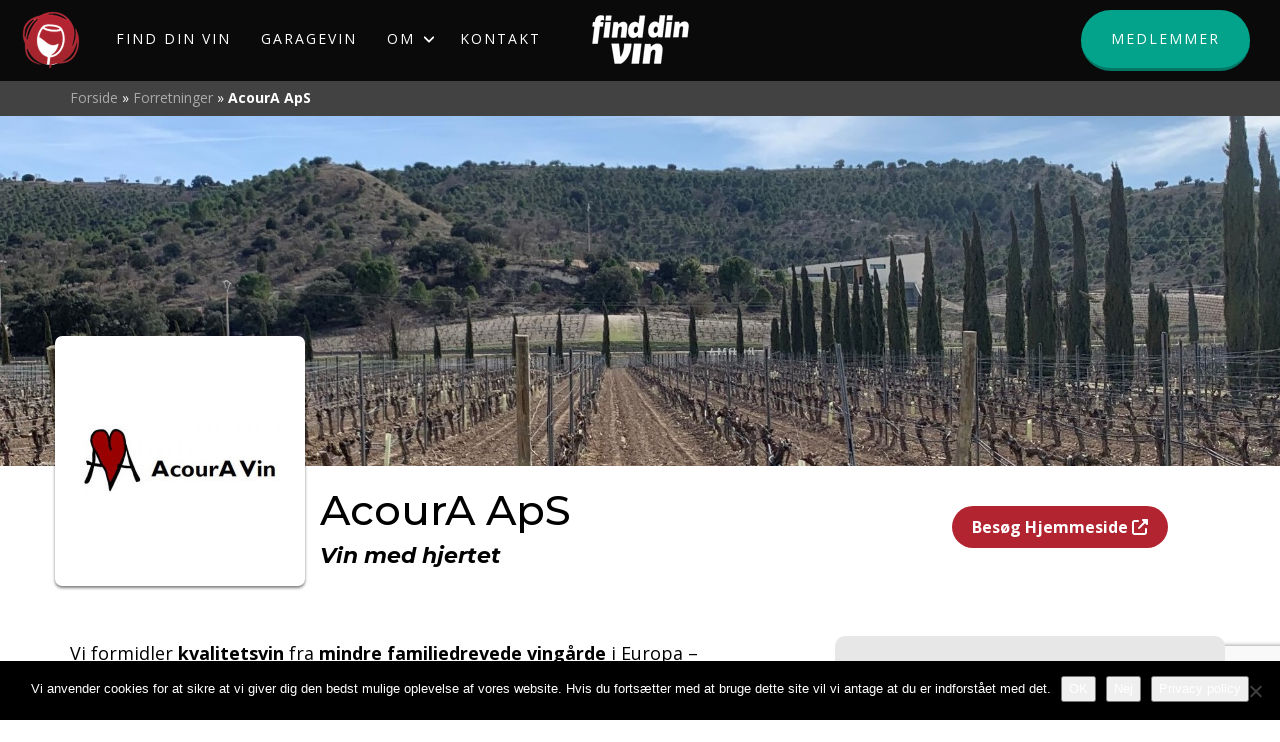

--- FILE ---
content_type: text/html; charset=UTF-8
request_url: https://www.find-din-vin.dk/forretning/acoura-aps/
body_size: 19956
content:
<!DOCTYPE html>
<html lang="da-DK" class="no-js">
<head>
	<meta charset="UTF-8" />
	<meta name="viewport" content="width=device-width, initial-scale=1.0">
	<meta http-equiv="X-UA-Compatible" content="IE=edge,chrome=1">

	<link rel="profile" href="http://gmpg.org/xfn/11" />
	<link rel="pingback" href="https://www.find-din-vin.dk/xmlrpc.php" />	

	<script>!function(e,c){e[c]=e[c]+(e[c]&&" ")+"quform-js"}(document.documentElement,"className");</script><meta name='robots' content='noindex, follow' />
	<style>img:is([sizes="auto" i], [sizes^="auto," i]) { contain-intrinsic-size: 3000px 1500px }</style>
	
	<!-- This site is optimized with the Yoast SEO plugin v26.8 - https://yoast.com/product/yoast-seo-wordpress/ -->
	<title>AcourA ApS - Foreningen af danske vinimportører</title>
	<meta property="og:locale" content="da_DK" />
	<meta property="og:type" content="article" />
	<meta property="og:title" content="AcourA ApS - Foreningen af danske vinimportører" />
	<meta property="og:description" content="Vi formidler kvalitetsvin fra mindre familiedrevede vingårde i Europa &#8211; Italien, Spanien, Portugal og Frankrig Egen udvælgelse og import Vi har eksklusivt besøgt og udvalgt få passionerede vinmagere, som brænder for at lave kvalitetsvine på en bæredygtig/økologisk facon. Herefter importer vi selv fra Vingården til kunden Vine lavet med kærlighed og respekt for det unikke sted. [&hellip;]" />
	<meta property="og:url" content="https://www.find-din-vin.dk/forretning/acoura-aps/" />
	<meta property="og:site_name" content="Foreningen af danske vinimportører" />
	<meta property="article:modified_time" content="2025-02-03T16:31:00+00:00" />
	<meta name="twitter:card" content="summary_large_image" />
	<meta name="twitter:label1" content="Estimeret læsetid" />
	<meta name="twitter:data1" content="1 minut" />
	<script type="application/ld+json" class="yoast-schema-graph">{"@context":"https://schema.org","@graph":[{"@type":"WebPage","@id":"https://www.find-din-vin.dk/forretning/acoura-aps/","url":"https://www.find-din-vin.dk/forretning/acoura-aps/","name":"AcourA ApS - Foreningen af danske vinimportører","isPartOf":{"@id":"https://www.find-din-vin.dk/#website"},"datePublished":"2022-07-12T08:56:14+00:00","dateModified":"2025-02-03T16:31:00+00:00","breadcrumb":{"@id":"https://www.find-din-vin.dk/forretning/acoura-aps/#breadcrumb"},"inLanguage":"da-DK","potentialAction":[{"@type":"ReadAction","target":["https://www.find-din-vin.dk/forretning/acoura-aps/"]}]},{"@type":"BreadcrumbList","@id":"https://www.find-din-vin.dk/forretning/acoura-aps/#breadcrumb","itemListElement":[{"@type":"ListItem","position":1,"name":"Forside","item":"https://www.find-din-vin.dk/"},{"@type":"ListItem","position":2,"name":"Forretninger","item":"https://www.find-din-vin.dk/forretning/"},{"@type":"ListItem","position":3,"name":"AcourA ApS"}]},{"@type":"WebSite","@id":"https://www.find-din-vin.dk/#website","url":"https://www.find-din-vin.dk/","name":"Foreningen af danske vinimportører","description":"Find din vinimportør","publisher":{"@id":"https://www.find-din-vin.dk/#organization"},"potentialAction":[{"@type":"SearchAction","target":{"@type":"EntryPoint","urlTemplate":"https://www.find-din-vin.dk/?s={search_term_string}"},"query-input":{"@type":"PropertyValueSpecification","valueRequired":true,"valueName":"search_term_string"}}],"inLanguage":"da-DK"},{"@type":"Organization","@id":"https://www.find-din-vin.dk/#organization","name":"Foreningen af Danske Vinimportører","url":"https://www.find-din-vin.dk/","logo":{"@type":"ImageObject","inLanguage":"da-DK","@id":"https://www.find-din-vin.dk/#/schema/logo/image/","url":"https://www.find-din-vin.dk/wp-content/uploads/2017/12/find-din-vin-logo-stor.png","contentUrl":"https://www.find-din-vin.dk/wp-content/uploads/2017/12/find-din-vin-logo-stor.png","width":230,"height":299,"caption":"Foreningen af Danske Vinimportører"},"image":{"@id":"https://www.find-din-vin.dk/#/schema/logo/image/"}}]}</script>
	<!-- / Yoast SEO plugin. -->


<link rel="alternate" type="application/rss+xml" title="Foreningen af danske vinimportører &raquo; Feed" href="https://www.find-din-vin.dk/feed/" />
<link rel="alternate" type="application/rss+xml" title="Foreningen af danske vinimportører &raquo;-kommentar-feed" href="https://www.find-din-vin.dk/comments/feed/" />
<script type="text/javascript">
/* <![CDATA[ */
window._wpemojiSettings = {"baseUrl":"https:\/\/s.w.org\/images\/core\/emoji\/16.0.1\/72x72\/","ext":".png","svgUrl":"https:\/\/s.w.org\/images\/core\/emoji\/16.0.1\/svg\/","svgExt":".svg","source":{"concatemoji":"https:\/\/www.find-din-vin.dk\/wp-includes\/js\/wp-emoji-release.min.js?ver=6.8.3"}};
/*! This file is auto-generated */
!function(s,n){var o,i,e;function c(e){try{var t={supportTests:e,timestamp:(new Date).valueOf()};sessionStorage.setItem(o,JSON.stringify(t))}catch(e){}}function p(e,t,n){e.clearRect(0,0,e.canvas.width,e.canvas.height),e.fillText(t,0,0);var t=new Uint32Array(e.getImageData(0,0,e.canvas.width,e.canvas.height).data),a=(e.clearRect(0,0,e.canvas.width,e.canvas.height),e.fillText(n,0,0),new Uint32Array(e.getImageData(0,0,e.canvas.width,e.canvas.height).data));return t.every(function(e,t){return e===a[t]})}function u(e,t){e.clearRect(0,0,e.canvas.width,e.canvas.height),e.fillText(t,0,0);for(var n=e.getImageData(16,16,1,1),a=0;a<n.data.length;a++)if(0!==n.data[a])return!1;return!0}function f(e,t,n,a){switch(t){case"flag":return n(e,"\ud83c\udff3\ufe0f\u200d\u26a7\ufe0f","\ud83c\udff3\ufe0f\u200b\u26a7\ufe0f")?!1:!n(e,"\ud83c\udde8\ud83c\uddf6","\ud83c\udde8\u200b\ud83c\uddf6")&&!n(e,"\ud83c\udff4\udb40\udc67\udb40\udc62\udb40\udc65\udb40\udc6e\udb40\udc67\udb40\udc7f","\ud83c\udff4\u200b\udb40\udc67\u200b\udb40\udc62\u200b\udb40\udc65\u200b\udb40\udc6e\u200b\udb40\udc67\u200b\udb40\udc7f");case"emoji":return!a(e,"\ud83e\udedf")}return!1}function g(e,t,n,a){var r="undefined"!=typeof WorkerGlobalScope&&self instanceof WorkerGlobalScope?new OffscreenCanvas(300,150):s.createElement("canvas"),o=r.getContext("2d",{willReadFrequently:!0}),i=(o.textBaseline="top",o.font="600 32px Arial",{});return e.forEach(function(e){i[e]=t(o,e,n,a)}),i}function t(e){var t=s.createElement("script");t.src=e,t.defer=!0,s.head.appendChild(t)}"undefined"!=typeof Promise&&(o="wpEmojiSettingsSupports",i=["flag","emoji"],n.supports={everything:!0,everythingExceptFlag:!0},e=new Promise(function(e){s.addEventListener("DOMContentLoaded",e,{once:!0})}),new Promise(function(t){var n=function(){try{var e=JSON.parse(sessionStorage.getItem(o));if("object"==typeof e&&"number"==typeof e.timestamp&&(new Date).valueOf()<e.timestamp+604800&&"object"==typeof e.supportTests)return e.supportTests}catch(e){}return null}();if(!n){if("undefined"!=typeof Worker&&"undefined"!=typeof OffscreenCanvas&&"undefined"!=typeof URL&&URL.createObjectURL&&"undefined"!=typeof Blob)try{var e="postMessage("+g.toString()+"("+[JSON.stringify(i),f.toString(),p.toString(),u.toString()].join(",")+"));",a=new Blob([e],{type:"text/javascript"}),r=new Worker(URL.createObjectURL(a),{name:"wpTestEmojiSupports"});return void(r.onmessage=function(e){c(n=e.data),r.terminate(),t(n)})}catch(e){}c(n=g(i,f,p,u))}t(n)}).then(function(e){for(var t in e)n.supports[t]=e[t],n.supports.everything=n.supports.everything&&n.supports[t],"flag"!==t&&(n.supports.everythingExceptFlag=n.supports.everythingExceptFlag&&n.supports[t]);n.supports.everythingExceptFlag=n.supports.everythingExceptFlag&&!n.supports.flag,n.DOMReady=!1,n.readyCallback=function(){n.DOMReady=!0}}).then(function(){return e}).then(function(){var e;n.supports.everything||(n.readyCallback(),(e=n.source||{}).concatemoji?t(e.concatemoji):e.wpemoji&&e.twemoji&&(t(e.twemoji),t(e.wpemoji)))}))}((window,document),window._wpemojiSettings);
/* ]]> */
</script>
<style id='wp-emoji-styles-inline-css' type='text/css'>

	img.wp-smiley, img.emoji {
		display: inline !important;
		border: none !important;
		box-shadow: none !important;
		height: 1em !important;
		width: 1em !important;
		margin: 0 0.07em !important;
		vertical-align: -0.1em !important;
		background: none !important;
		padding: 0 !important;
	}
</style>
<link rel='stylesheet' id='wp-block-library-css' href='https://www.find-din-vin.dk/wp-includes/css/dist/block-library/style.min.css?ver=6.8.3' type='text/css' media='all' />
<style id='classic-theme-styles-inline-css' type='text/css'>
/*! This file is auto-generated */
.wp-block-button__link{color:#fff;background-color:#32373c;border-radius:9999px;box-shadow:none;text-decoration:none;padding:calc(.667em + 2px) calc(1.333em + 2px);font-size:1.125em}.wp-block-file__button{background:#32373c;color:#fff;text-decoration:none}
</style>
<link rel='stylesheet' id='mediaelement-css' href='https://www.find-din-vin.dk/wp-includes/js/mediaelement/mediaelementplayer-legacy.min.css?ver=4.2.17' type='text/css' media='all' />
<link rel='stylesheet' id='wp-mediaelement-css' href='https://www.find-din-vin.dk/wp-includes/js/mediaelement/wp-mediaelement.min.css?ver=6.8.3' type='text/css' media='all' />
<link rel='stylesheet' id='view_editor_gutenberg_frontend_assets-css' href='https://www.find-din-vin.dk/wp-content/plugins/wp-views/public/css/views-frontend.css?ver=3.6.21' type='text/css' media='all' />
<style id='view_editor_gutenberg_frontend_assets-inline-css' type='text/css'>
.wpv-sort-list-dropdown.wpv-sort-list-dropdown-style-default > span.wpv-sort-list,.wpv-sort-list-dropdown.wpv-sort-list-dropdown-style-default .wpv-sort-list-item {border-color: #cdcdcd;}.wpv-sort-list-dropdown.wpv-sort-list-dropdown-style-default .wpv-sort-list-item a {color: #444;background-color: #fff;}.wpv-sort-list-dropdown.wpv-sort-list-dropdown-style-default a:hover,.wpv-sort-list-dropdown.wpv-sort-list-dropdown-style-default a:focus {color: #000;background-color: #eee;}.wpv-sort-list-dropdown.wpv-sort-list-dropdown-style-default .wpv-sort-list-item.wpv-sort-list-current a {color: #000;background-color: #eee;}
.wpv-sort-list-dropdown.wpv-sort-list-dropdown-style-default > span.wpv-sort-list,.wpv-sort-list-dropdown.wpv-sort-list-dropdown-style-default .wpv-sort-list-item {border-color: #cdcdcd;}.wpv-sort-list-dropdown.wpv-sort-list-dropdown-style-default .wpv-sort-list-item a {color: #444;background-color: #fff;}.wpv-sort-list-dropdown.wpv-sort-list-dropdown-style-default a:hover,.wpv-sort-list-dropdown.wpv-sort-list-dropdown-style-default a:focus {color: #000;background-color: #eee;}.wpv-sort-list-dropdown.wpv-sort-list-dropdown-style-default .wpv-sort-list-item.wpv-sort-list-current a {color: #000;background-color: #eee;}.wpv-sort-list-dropdown.wpv-sort-list-dropdown-style-grey > span.wpv-sort-list,.wpv-sort-list-dropdown.wpv-sort-list-dropdown-style-grey .wpv-sort-list-item {border-color: #cdcdcd;}.wpv-sort-list-dropdown.wpv-sort-list-dropdown-style-grey .wpv-sort-list-item a {color: #444;background-color: #eeeeee;}.wpv-sort-list-dropdown.wpv-sort-list-dropdown-style-grey a:hover,.wpv-sort-list-dropdown.wpv-sort-list-dropdown-style-grey a:focus {color: #000;background-color: #e5e5e5;}.wpv-sort-list-dropdown.wpv-sort-list-dropdown-style-grey .wpv-sort-list-item.wpv-sort-list-current a {color: #000;background-color: #e5e5e5;}
.wpv-sort-list-dropdown.wpv-sort-list-dropdown-style-default > span.wpv-sort-list,.wpv-sort-list-dropdown.wpv-sort-list-dropdown-style-default .wpv-sort-list-item {border-color: #cdcdcd;}.wpv-sort-list-dropdown.wpv-sort-list-dropdown-style-default .wpv-sort-list-item a {color: #444;background-color: #fff;}.wpv-sort-list-dropdown.wpv-sort-list-dropdown-style-default a:hover,.wpv-sort-list-dropdown.wpv-sort-list-dropdown-style-default a:focus {color: #000;background-color: #eee;}.wpv-sort-list-dropdown.wpv-sort-list-dropdown-style-default .wpv-sort-list-item.wpv-sort-list-current a {color: #000;background-color: #eee;}.wpv-sort-list-dropdown.wpv-sort-list-dropdown-style-grey > span.wpv-sort-list,.wpv-sort-list-dropdown.wpv-sort-list-dropdown-style-grey .wpv-sort-list-item {border-color: #cdcdcd;}.wpv-sort-list-dropdown.wpv-sort-list-dropdown-style-grey .wpv-sort-list-item a {color: #444;background-color: #eeeeee;}.wpv-sort-list-dropdown.wpv-sort-list-dropdown-style-grey a:hover,.wpv-sort-list-dropdown.wpv-sort-list-dropdown-style-grey a:focus {color: #000;background-color: #e5e5e5;}.wpv-sort-list-dropdown.wpv-sort-list-dropdown-style-grey .wpv-sort-list-item.wpv-sort-list-current a {color: #000;background-color: #e5e5e5;}.wpv-sort-list-dropdown.wpv-sort-list-dropdown-style-blue > span.wpv-sort-list,.wpv-sort-list-dropdown.wpv-sort-list-dropdown-style-blue .wpv-sort-list-item {border-color: #0099cc;}.wpv-sort-list-dropdown.wpv-sort-list-dropdown-style-blue .wpv-sort-list-item a {color: #444;background-color: #cbddeb;}.wpv-sort-list-dropdown.wpv-sort-list-dropdown-style-blue a:hover,.wpv-sort-list-dropdown.wpv-sort-list-dropdown-style-blue a:focus {color: #000;background-color: #95bedd;}.wpv-sort-list-dropdown.wpv-sort-list-dropdown-style-blue .wpv-sort-list-item.wpv-sort-list-current a {color: #000;background-color: #95bedd;}
</style>
<style id='global-styles-inline-css' type='text/css'>
:root{--wp--preset--aspect-ratio--square: 1;--wp--preset--aspect-ratio--4-3: 4/3;--wp--preset--aspect-ratio--3-4: 3/4;--wp--preset--aspect-ratio--3-2: 3/2;--wp--preset--aspect-ratio--2-3: 2/3;--wp--preset--aspect-ratio--16-9: 16/9;--wp--preset--aspect-ratio--9-16: 9/16;--wp--preset--color--black: #000000;--wp--preset--color--cyan-bluish-gray: #abb8c3;--wp--preset--color--white: #ffffff;--wp--preset--color--pale-pink: #f78da7;--wp--preset--color--vivid-red: #cf2e2e;--wp--preset--color--luminous-vivid-orange: #ff6900;--wp--preset--color--luminous-vivid-amber: #fcb900;--wp--preset--color--light-green-cyan: #7bdcb5;--wp--preset--color--vivid-green-cyan: #00d084;--wp--preset--color--pale-cyan-blue: #8ed1fc;--wp--preset--color--vivid-cyan-blue: #0693e3;--wp--preset--color--vivid-purple: #9b51e0;--wp--preset--gradient--vivid-cyan-blue-to-vivid-purple: linear-gradient(135deg,rgba(6,147,227,1) 0%,rgb(155,81,224) 100%);--wp--preset--gradient--light-green-cyan-to-vivid-green-cyan: linear-gradient(135deg,rgb(122,220,180) 0%,rgb(0,208,130) 100%);--wp--preset--gradient--luminous-vivid-amber-to-luminous-vivid-orange: linear-gradient(135deg,rgba(252,185,0,1) 0%,rgba(255,105,0,1) 100%);--wp--preset--gradient--luminous-vivid-orange-to-vivid-red: linear-gradient(135deg,rgba(255,105,0,1) 0%,rgb(207,46,46) 100%);--wp--preset--gradient--very-light-gray-to-cyan-bluish-gray: linear-gradient(135deg,rgb(238,238,238) 0%,rgb(169,184,195) 100%);--wp--preset--gradient--cool-to-warm-spectrum: linear-gradient(135deg,rgb(74,234,220) 0%,rgb(151,120,209) 20%,rgb(207,42,186) 40%,rgb(238,44,130) 60%,rgb(251,105,98) 80%,rgb(254,248,76) 100%);--wp--preset--gradient--blush-light-purple: linear-gradient(135deg,rgb(255,206,236) 0%,rgb(152,150,240) 100%);--wp--preset--gradient--blush-bordeaux: linear-gradient(135deg,rgb(254,205,165) 0%,rgb(254,45,45) 50%,rgb(107,0,62) 100%);--wp--preset--gradient--luminous-dusk: linear-gradient(135deg,rgb(255,203,112) 0%,rgb(199,81,192) 50%,rgb(65,88,208) 100%);--wp--preset--gradient--pale-ocean: linear-gradient(135deg,rgb(255,245,203) 0%,rgb(182,227,212) 50%,rgb(51,167,181) 100%);--wp--preset--gradient--electric-grass: linear-gradient(135deg,rgb(202,248,128) 0%,rgb(113,206,126) 100%);--wp--preset--gradient--midnight: linear-gradient(135deg,rgb(2,3,129) 0%,rgb(40,116,252) 100%);--wp--preset--font-size--small: 13px;--wp--preset--font-size--medium: 20px;--wp--preset--font-size--large: 36px;--wp--preset--font-size--x-large: 42px;--wp--preset--spacing--20: 0.44rem;--wp--preset--spacing--30: 0.67rem;--wp--preset--spacing--40: 1rem;--wp--preset--spacing--50: 1.5rem;--wp--preset--spacing--60: 2.25rem;--wp--preset--spacing--70: 3.38rem;--wp--preset--spacing--80: 5.06rem;--wp--preset--shadow--natural: 6px 6px 9px rgba(0, 0, 0, 0.2);--wp--preset--shadow--deep: 12px 12px 50px rgba(0, 0, 0, 0.4);--wp--preset--shadow--sharp: 6px 6px 0px rgba(0, 0, 0, 0.2);--wp--preset--shadow--outlined: 6px 6px 0px -3px rgba(255, 255, 255, 1), 6px 6px rgba(0, 0, 0, 1);--wp--preset--shadow--crisp: 6px 6px 0px rgba(0, 0, 0, 1);}:where(.is-layout-flex){gap: 0.5em;}:where(.is-layout-grid){gap: 0.5em;}body .is-layout-flex{display: flex;}.is-layout-flex{flex-wrap: wrap;align-items: center;}.is-layout-flex > :is(*, div){margin: 0;}body .is-layout-grid{display: grid;}.is-layout-grid > :is(*, div){margin: 0;}:where(.wp-block-columns.is-layout-flex){gap: 2em;}:where(.wp-block-columns.is-layout-grid){gap: 2em;}:where(.wp-block-post-template.is-layout-flex){gap: 1.25em;}:where(.wp-block-post-template.is-layout-grid){gap: 1.25em;}.has-black-color{color: var(--wp--preset--color--black) !important;}.has-cyan-bluish-gray-color{color: var(--wp--preset--color--cyan-bluish-gray) !important;}.has-white-color{color: var(--wp--preset--color--white) !important;}.has-pale-pink-color{color: var(--wp--preset--color--pale-pink) !important;}.has-vivid-red-color{color: var(--wp--preset--color--vivid-red) !important;}.has-luminous-vivid-orange-color{color: var(--wp--preset--color--luminous-vivid-orange) !important;}.has-luminous-vivid-amber-color{color: var(--wp--preset--color--luminous-vivid-amber) !important;}.has-light-green-cyan-color{color: var(--wp--preset--color--light-green-cyan) !important;}.has-vivid-green-cyan-color{color: var(--wp--preset--color--vivid-green-cyan) !important;}.has-pale-cyan-blue-color{color: var(--wp--preset--color--pale-cyan-blue) !important;}.has-vivid-cyan-blue-color{color: var(--wp--preset--color--vivid-cyan-blue) !important;}.has-vivid-purple-color{color: var(--wp--preset--color--vivid-purple) !important;}.has-black-background-color{background-color: var(--wp--preset--color--black) !important;}.has-cyan-bluish-gray-background-color{background-color: var(--wp--preset--color--cyan-bluish-gray) !important;}.has-white-background-color{background-color: var(--wp--preset--color--white) !important;}.has-pale-pink-background-color{background-color: var(--wp--preset--color--pale-pink) !important;}.has-vivid-red-background-color{background-color: var(--wp--preset--color--vivid-red) !important;}.has-luminous-vivid-orange-background-color{background-color: var(--wp--preset--color--luminous-vivid-orange) !important;}.has-luminous-vivid-amber-background-color{background-color: var(--wp--preset--color--luminous-vivid-amber) !important;}.has-light-green-cyan-background-color{background-color: var(--wp--preset--color--light-green-cyan) !important;}.has-vivid-green-cyan-background-color{background-color: var(--wp--preset--color--vivid-green-cyan) !important;}.has-pale-cyan-blue-background-color{background-color: var(--wp--preset--color--pale-cyan-blue) !important;}.has-vivid-cyan-blue-background-color{background-color: var(--wp--preset--color--vivid-cyan-blue) !important;}.has-vivid-purple-background-color{background-color: var(--wp--preset--color--vivid-purple) !important;}.has-black-border-color{border-color: var(--wp--preset--color--black) !important;}.has-cyan-bluish-gray-border-color{border-color: var(--wp--preset--color--cyan-bluish-gray) !important;}.has-white-border-color{border-color: var(--wp--preset--color--white) !important;}.has-pale-pink-border-color{border-color: var(--wp--preset--color--pale-pink) !important;}.has-vivid-red-border-color{border-color: var(--wp--preset--color--vivid-red) !important;}.has-luminous-vivid-orange-border-color{border-color: var(--wp--preset--color--luminous-vivid-orange) !important;}.has-luminous-vivid-amber-border-color{border-color: var(--wp--preset--color--luminous-vivid-amber) !important;}.has-light-green-cyan-border-color{border-color: var(--wp--preset--color--light-green-cyan) !important;}.has-vivid-green-cyan-border-color{border-color: var(--wp--preset--color--vivid-green-cyan) !important;}.has-pale-cyan-blue-border-color{border-color: var(--wp--preset--color--pale-cyan-blue) !important;}.has-vivid-cyan-blue-border-color{border-color: var(--wp--preset--color--vivid-cyan-blue) !important;}.has-vivid-purple-border-color{border-color: var(--wp--preset--color--vivid-purple) !important;}.has-vivid-cyan-blue-to-vivid-purple-gradient-background{background: var(--wp--preset--gradient--vivid-cyan-blue-to-vivid-purple) !important;}.has-light-green-cyan-to-vivid-green-cyan-gradient-background{background: var(--wp--preset--gradient--light-green-cyan-to-vivid-green-cyan) !important;}.has-luminous-vivid-amber-to-luminous-vivid-orange-gradient-background{background: var(--wp--preset--gradient--luminous-vivid-amber-to-luminous-vivid-orange) !important;}.has-luminous-vivid-orange-to-vivid-red-gradient-background{background: var(--wp--preset--gradient--luminous-vivid-orange-to-vivid-red) !important;}.has-very-light-gray-to-cyan-bluish-gray-gradient-background{background: var(--wp--preset--gradient--very-light-gray-to-cyan-bluish-gray) !important;}.has-cool-to-warm-spectrum-gradient-background{background: var(--wp--preset--gradient--cool-to-warm-spectrum) !important;}.has-blush-light-purple-gradient-background{background: var(--wp--preset--gradient--blush-light-purple) !important;}.has-blush-bordeaux-gradient-background{background: var(--wp--preset--gradient--blush-bordeaux) !important;}.has-luminous-dusk-gradient-background{background: var(--wp--preset--gradient--luminous-dusk) !important;}.has-pale-ocean-gradient-background{background: var(--wp--preset--gradient--pale-ocean) !important;}.has-electric-grass-gradient-background{background: var(--wp--preset--gradient--electric-grass) !important;}.has-midnight-gradient-background{background: var(--wp--preset--gradient--midnight) !important;}.has-small-font-size{font-size: var(--wp--preset--font-size--small) !important;}.has-medium-font-size{font-size: var(--wp--preset--font-size--medium) !important;}.has-large-font-size{font-size: var(--wp--preset--font-size--large) !important;}.has-x-large-font-size{font-size: var(--wp--preset--font-size--x-large) !important;}
:where(.wp-block-post-template.is-layout-flex){gap: 1.25em;}:where(.wp-block-post-template.is-layout-grid){gap: 1.25em;}
:where(.wp-block-columns.is-layout-flex){gap: 2em;}:where(.wp-block-columns.is-layout-grid){gap: 2em;}
:root :where(.wp-block-pullquote){font-size: 1.5em;line-height: 1.6;}
</style>
<link rel='stylesheet' id='contact-form-7-css' href='https://www.find-din-vin.dk/wp-content/plugins/contact-form-7/includes/css/styles.css?ver=6.1.4' type='text/css' media='all' />
<link rel='stylesheet' id='cookie-notice-front-css' href='https://www.find-din-vin.dk/wp-content/plugins/cookie-notice/css/front.min.css?ver=2.5.11' type='text/css' media='all' />
<link rel='stylesheet' id='quform-css' href='https://www.find-din-vin.dk/wp-content/plugins/quform/cache/quform.css?ver=1759996033' type='text/css' media='all' />
<link rel='stylesheet' id='main-css' href='https://www.find-din-vin.dk/wp-content/themes/toolset-starter/style.css' type='text/css' media='all' />
<link rel='stylesheet' id='theme-css' href='https://www.find-din-vin.dk/wp-content/themes/toolset-starter/css/theme.css' type='text/css' media='all' />
<link rel='stylesheet' id='ref_woocommerce-css' href='https://www.find-din-vin.dk/wp-content/themes/toolset-starter/css/woocommerce.css' type='text/css' media='all' />
<link rel='stylesheet' id='menu-cells-front-end-css' href='https://www.find-din-vin.dk/wp-content/plugins/layouts/resources/css/cell-menu-css.css?ver=2.6.17' type='text/css' media='screen' />
<link rel='stylesheet' id='toolset-common-css' href='https://www.find-din-vin.dk/wp-content/plugins/wp-views/vendor/toolset/toolset-common/res/css/toolset-common.css?ver=4.5.0' type='text/css' media='screen' />
<link rel='stylesheet' id='dashicons-css' href='https://www.find-din-vin.dk/wp-includes/css/dashicons.min.css?ver=6.8.3' type='text/css' media='all' />
<link rel='stylesheet' id='toolset-select2-css-css' href='https://www.find-din-vin.dk/wp-content/plugins/wp-views/vendor/toolset/toolset-common/res/lib/select2/select2.css?ver=6.8.3' type='text/css' media='screen' />
<link rel='stylesheet' id='shiftnav-css' href='https://www.find-din-vin.dk/wp-content/plugins/shiftnav-pro/pro/assets/css/shiftnav.min.css?ver=1.6.1.2' type='text/css' media='all' />
<link rel='stylesheet' id='shiftnav-custom-css' href='https://www.find-din-vin.dk/wp-content/plugins/shiftnav-pro/custom/custom.css?ver=1.6.1.2' type='text/css' media='all' />
<link rel='stylesheet' id='ubermenu-css' href='https://www.find-din-vin.dk/wp-content/plugins/ubermenu/pro/assets/css/ubermenu.min.css?ver=3.8.5' type='text/css' media='all' />
<link rel='stylesheet' id='ubermenu-font-awesome-all-css' href='https://www.find-din-vin.dk/wp-content/plugins/ubermenu/assets/fontawesome/css/all.min.css?ver=6.8.3' type='text/css' media='all' />
<link rel='stylesheet' id='child-main-style-css' href='https://www.find-din-vin.dk/wp-content/themes/toolset-starter-child/style.css?ver=1' type='text/css' media='all' />
<link rel='stylesheet' id='child-style-css' href='https://www.find-din-vin.dk/wp-content/themes/toolset-starter-child/css/style-child.css?ver=12' type='text/css' media='all' />
<link rel='stylesheet' id='child-style-media-queries-css' href='https://www.find-din-vin.dk/wp-content/themes/toolset-starter-child/css/style-child-media-queries-1.css?ver=1' type='text/css' media='all' />
<script type="text/javascript" src="https://www.find-din-vin.dk/wp-content/plugins/cred-frontend-editor/vendor/toolset/common-es/public/toolset-common-es-frontend.js?ver=175000" id="toolset-common-es-frontend-js"></script>
<script type="text/javascript" src="https://www.find-din-vin.dk/wp-includes/js/jquery/jquery.min.js?ver=3.7.1" id="jquery-core-js"></script>
<script type="text/javascript" src="https://www.find-din-vin.dk/wp-includes/js/jquery/jquery-migrate.min.js?ver=3.4.1" id="jquery-migrate-js"></script>
<script type="text/javascript" id="cookie-notice-front-js-before">
/* <![CDATA[ */
var cnArgs = {"ajaxUrl":"https:\/\/www.find-din-vin.dk\/wp-admin\/admin-ajax.php","nonce":"31814a2603","hideEffect":"fade","position":"bottom","onScroll":false,"onScrollOffset":100,"onClick":false,"cookieName":"cookie_notice_accepted","cookieTime":2592000,"cookieTimeRejected":2592000,"globalCookie":false,"redirection":false,"cache":false,"revokeCookies":false,"revokeCookiesOpt":"automatic"};
/* ]]> */
</script>
<script type="text/javascript" src="https://www.find-din-vin.dk/wp-content/plugins/cookie-notice/js/front.min.js?ver=2.5.11" id="cookie-notice-front-js"></script>
<script type="text/javascript" src="//www.find-din-vin.dk/wp-content/plugins/revslider/sr6/assets/js/rbtools.min.js?ver=6.7.29" async id="tp-tools-js"></script>
<script type="text/javascript" src="//www.find-din-vin.dk/wp-content/plugins/revslider/sr6/assets/js/rs6.min.js?ver=6.7.34" async id="revmin-js"></script>
<script type="text/javascript" id="ddl-layouts-frontend-js-extra">
/* <![CDATA[ */
var DDLayout_fe_settings = {"DDL_JS":{"css_framework":"bootstrap-3","DEBUG":false}};
/* ]]> */
</script>
<script type="text/javascript" src="https://www.find-din-vin.dk/wp-content/plugins/layouts/resources/js/ddl-layouts-frontend.js?ver=2.6.17" id="ddl-layouts-frontend-js"></script>
<link rel="https://api.w.org/" href="https://www.find-din-vin.dk/wp-json/" /><link rel="EditURI" type="application/rsd+xml" title="RSD" href="https://www.find-din-vin.dk/xmlrpc.php?rsd" />
<meta name="generator" content="WordPress 6.8.3" />
<link rel='shortlink' href='https://www.find-din-vin.dk/?p=2939' />
<link rel="alternate" title="oEmbed (JSON)" type="application/json+oembed" href="https://www.find-din-vin.dk/wp-json/oembed/1.0/embed?url=https%3A%2F%2Fwww.find-din-vin.dk%2Fforretning%2Facoura-aps%2F" />
<link rel="alternate" title="oEmbed (XML)" type="text/xml+oembed" href="https://www.find-din-vin.dk/wp-json/oembed/1.0/embed?url=https%3A%2F%2Fwww.find-din-vin.dk%2Fforretning%2Facoura-aps%2F&#038;format=xml" />
    <!-- Google Tag Manager -->
    <script>(function(w,d,s,l,i){w[l]=w[l]||[];w[l].push({'gtm.start':
                new Date().getTime(),event:'gtm.js'});var f=d.getElementsByTagName(s)[0],
            j=d.createElement(s),dl=l!='dataLayer'?'&l='+l:'';j.async=true;j.src=
            'https://www.googletagmanager.com/gtm.js?id='+i+dl;f.parentNode.insertBefore(j,f);
        })(window,document,'script','dataLayer', 'GTM-NKSSQM2');</script>
    <!-- End Google Tag Manager -->
    <!-- start Simple Custom CSS and JS -->
<style type="text/css">
/* Add your CSS code here.

For example:
.example {
    color: red;
}

For brushing up on your CSS knowledge, check out http://www.w3schools.com/css/css_syntax.asp

End of comment */ 
.head-newsletter {margin-top:60px;}
ul.newsline a {color:#000!important;}
ul.newsline  {padding:0px!important;margin-bottom:60px;}
ul.newsline li {list-style:none!important;margin-bottom:30px;max-width:800px;}
span.nyhed-titel {font-size:20px;display:block;margin-top:5px;}
span.nyhed-dato {font-size:14px; color:#999;}
ul.newsline .icon {margin-top:-7px;margin-right:5px;}
ul.newsline p.sep {line-height: 1px; color:#999;}
</style>
<!-- end Simple Custom CSS and JS -->
<!-- start Simple Custom CSS and JS -->
<style type="text/css">
/* Add your CSS code here.

For example:
.example {
    color: red;
}

For brushing up on your CSS knowledge, check out http://www.w3schools.com/css/css_syntax.asp

End of comment */ 

#medlems-oversigt a {
	text-decoration:underline;
}

.page-id-503 h3 {
	display:none;
}

.display-none-nu {
	display:none;
}</style>
<!-- end Simple Custom CSS and JS -->

<link rel='stylesheet' id='2966-css' href='//www.find-din-vin.dk/wp-content/uploads/custom-css-js/2966.css?v=8256' type="text/css" media='all' />

<link rel='stylesheet' id='1786-css' href='//www.find-din-vin.dk/wp-content/uploads/custom-css-js/1786.css?v=1528' type="text/css" media='all' />
<!-- start Simple Custom CSS and JS -->
<script type="text/javascript">
 

jQuery(document).ready(function($) {
    $('.custom-filters').click(function(){
		$('.facets').toggleClass('custom-hide');
		$('.members-listing').toggleClass('custom-stretch');
		$('.filter').toggleClass('custom-hide');
		$('body').toggleClass('mobile-noscroll');
	});
});</script>
<!-- end Simple Custom CSS and JS -->
<script src="https://kit.fontawesome.com/9098b32478.js" crossorigin="anonymous"></script>
<!-- Facebook Pixel Code -->
<script>
  !function(f,b,e,v,n,t,s)
  {if(f.fbq)return;n=f.fbq=function(){n.callMethod?
  n.callMethod.apply(n,arguments):n.queue.push(arguments)};
  if(!f._fbq)f._fbq=n;n.push=n;n.loaded=!0;n.version='2.0';
  n.queue=[];t=b.createElement(e);t.async=!0;
  t.src=v;s=b.getElementsByTagName(e)[0];
  s.parentNode.insertBefore(t,s)}(window, document,'script',
  'https://connect.facebook.net/en_US/fbevents.js');
  fbq('init', '3264748913544032');
  fbq('track', 'PageView');
</script>
<noscript><img height="1" width="1" style="display:none"
  src="https://www.facebook.com/tr?id=3264748913544032&ev=PageView&noscript=1"
/></noscript>
<!-- End Facebook Pixel Code -->

<!-- Global site tag (gtag.js) - Google Analytics -->
<script async src="https://www.googletagmanager.com/gtag/js?id=UA-68764691-9"></script>
<script>
  window.dataLayer = window.dataLayer || [];
  function gtag(){dataLayer.push(arguments);}
  gtag('js', new Date());

  gtag('config', 'UA-68764691-9');
</script>
<script src="https://kit.fontawesome.com/bb20ef0ef3.js" crossorigin="anonymous"></script>


	<!-- ShiftNav CSS
	================================================================ -->
	<style type="text/css" id="shiftnav-dynamic-css">

	@media only screen and (min-width:1200px){ #shiftnav-toggle-main, .shiftnav-toggle-mobile{ display:none; } .shiftnav-wrap { padding-top:0 !important; } }
	@media only screen and (max-width:1199px){ .ubermenu, body .ubermenu, .ubermenu.ubermenu-responsive-default, .ubermenu-responsive-toggle, #megaMenu{ display:none !important; } }

/** ShiftNav Custom Menu Styles (Customizer) **/
/* togglebar */
#shiftnav-toggle-main { background:#0a0a0a; color:#ffffff; }
/* shiftnav-main */
.shiftnav.shiftnav-shiftnav-main { background:#0a0a0a; color:#ffffff; }
.shiftnav.shiftnav-shiftnav-main ul.shiftnav-menu li.menu-item > .shiftnav-target { color:#ffffff; }
.shiftnav.shiftnav-shiftnav-main ul.shiftnav-menu li.menu-item > .shiftnav-target, .shiftnav.shiftnav-shiftnav-main ul.shiftnav-menu li.menu-item > .shiftnav-submenu-activation { border-top:1px solid #666666; }
.shiftnav.shiftnav-shiftnav-main ul.shiftnav-menu > li.menu-item > .shiftnav-target { text-transform:uppercase; }
.shiftnav.shiftnav-shiftnav-main, .shiftnav.shiftnav-shiftnav-main .shiftnav-menu-item, .shiftnav.shiftnav-shiftnav-main .shiftnav-menu-item .shiftnav-target { font-family:Montserrat; }
/* forvin_mobil_menu */
.shiftnav.shiftnav-forvin_mobil_menu { background:#482a4c; color:#ffffff; }
.shiftnav.shiftnav-forvin_mobil_menu ul.shiftnav-menu li.menu-item > .shiftnav-target { color:#ffffff; }
.shiftnav.shiftnav-forvin_mobil_menu ul.shiftnav-menu li.menu-item > .shiftnav-target, .shiftnav.shiftnav-forvin_mobil_menu ul.shiftnav-menu li.menu-item > .shiftnav-submenu-activation { border-top:1px solid #f4f4f4; }
/* find-din-vin */
.shiftnav.shiftnav-find-din-vin { background:#0a0a0a; color:#ffffff; }
.shiftnav.shiftnav-find-din-vin ul.shiftnav-menu li.menu-item > .shiftnav-target { color:#ffffff; }
.shiftnav.shiftnav-find-din-vin ul.shiftnav-menu li.menu-item > .shiftnav-target, .shiftnav.shiftnav-find-din-vin ul.shiftnav-menu li.menu-item > .shiftnav-submenu-activation { border-top:1px solid #333333; }

/* Status: Loaded from Transient */

	</style>
	<!-- end ShiftNav CSS -->

	<style id="ubermenu-custom-generated-css">
/** Font Awesome 4 Compatibility **/
.fa{font-style:normal;font-variant:normal;font-weight:normal;font-family:FontAwesome;}

/** UberMenu Responsive Styles (Breakpoint Setting) **/
@media screen and (min-width: 1141px){
  .ubermenu{ display:block !important; } .ubermenu-responsive .ubermenu-item.ubermenu-hide-desktop{ display:none !important; } .ubermenu-responsive.ubermenu-retractors-responsive .ubermenu-retractor-mobile{ display:none; }  /* Top level items full height */ .ubermenu.ubermenu-horizontal.ubermenu-items-vstretch .ubermenu-nav{   display:flex;   align-items:stretch; } .ubermenu.ubermenu-horizontal.ubermenu-items-vstretch .ubermenu-item.ubermenu-item-level-0{   display:flex;   flex-direction:column; } .ubermenu.ubermenu-horizontal.ubermenu-items-vstretch .ubermenu-item.ubermenu-item-level-0 > .ubermenu-target{   flex:1;   display:flex;   align-items:center; flex-wrap:wrap; } .ubermenu.ubermenu-horizontal.ubermenu-items-vstretch .ubermenu-item.ubermenu-item-level-0 > .ubermenu-target > .ubermenu-target-divider{ position:static; flex-basis:100%; } .ubermenu.ubermenu-horizontal.ubermenu-items-vstretch .ubermenu-item.ubermenu-item-level-0 > .ubermenu-target.ubermenu-item-layout-image_left > .ubermenu-target-text{ padding-left:1em; } .ubermenu.ubermenu-horizontal.ubermenu-items-vstretch .ubermenu-item.ubermenu-item-level-0 > .ubermenu-target.ubermenu-item-layout-image_right > .ubermenu-target-text{ padding-right:1em; } .ubermenu.ubermenu-horizontal.ubermenu-items-vstretch .ubermenu-item.ubermenu-item-level-0 > .ubermenu-target.ubermenu-item-layout-image_above, .ubermenu.ubermenu-horizontal.ubermenu-items-vstretch .ubermenu-item.ubermenu-item-level-0 > .ubermenu-target.ubermenu-item-layout-image_below{ flex-direction:column; } .ubermenu.ubermenu-horizontal.ubermenu-items-vstretch .ubermenu-item.ubermenu-item-level-0 > .ubermenu-submenu-drop{   top:100%; } .ubermenu.ubermenu-horizontal.ubermenu-items-vstretch .ubermenu-item-level-0:not(.ubermenu-align-right) + .ubermenu-item.ubermenu-align-right{ margin-left:auto; } .ubermenu.ubermenu-horizontal.ubermenu-items-vstretch .ubermenu-item.ubermenu-item-level-0 > .ubermenu-target.ubermenu-content-align-left{   justify-content:flex-start; } .ubermenu.ubermenu-horizontal.ubermenu-items-vstretch .ubermenu-item.ubermenu-item-level-0 > .ubermenu-target.ubermenu-content-align-center{   justify-content:center; } .ubermenu.ubermenu-horizontal.ubermenu-items-vstretch .ubermenu-item.ubermenu-item-level-0 > .ubermenu-target.ubermenu-content-align-right{   justify-content:flex-end; }  /* Force current submenu always open but below others */ .ubermenu-force-current-submenu .ubermenu-item-level-0.ubermenu-current-menu-item > .ubermenu-submenu-drop, .ubermenu-force-current-submenu .ubermenu-item-level-0.ubermenu-current-menu-ancestor > .ubermenu-submenu-drop {     display: block!important;     opacity: 1!important;     visibility: visible!important;     margin: 0!important;     top: auto!important;     height: auto;     z-index:19; }   /* Invert Horizontal menu to make subs go up */ .ubermenu-invert.ubermenu-horizontal .ubermenu-item-level-0 > .ubermenu-submenu-drop, .ubermenu-invert.ubermenu-horizontal.ubermenu-items-vstretch .ubermenu-item.ubermenu-item-level-0>.ubermenu-submenu-drop{  top:auto;  bottom:100%; } .ubermenu-invert.ubermenu-horizontal.ubermenu-sub-indicators .ubermenu-item-level-0.ubermenu-has-submenu-drop > .ubermenu-target > .ubermenu-sub-indicator{ transform:rotate(180deg); } /* Make second level flyouts fly up */ .ubermenu-invert.ubermenu-horizontal .ubermenu-submenu .ubermenu-item.ubermenu-active > .ubermenu-submenu-type-flyout{     top:auto;     bottom:0; } /* Clip the submenus properly when inverted */ .ubermenu-invert.ubermenu-horizontal .ubermenu-item-level-0 > .ubermenu-submenu-drop{     clip: rect(-5000px,5000px,auto,-5000px); }    /* Invert Vertical menu to make subs go left */ .ubermenu-invert.ubermenu-vertical .ubermenu-item-level-0 > .ubermenu-submenu-drop{   right:100%;   left:auto; } .ubermenu-invert.ubermenu-vertical.ubermenu-sub-indicators .ubermenu-item-level-0.ubermenu-item-has-children > .ubermenu-target > .ubermenu-sub-indicator{   right:auto;   left:10px; transform:rotate(90deg); } .ubermenu-vertical.ubermenu-invert .ubermenu-item > .ubermenu-submenu-drop {   clip: rect(-5000px,5000px,5000px,-5000px); } /* Vertical Flyout > Flyout */ .ubermenu-vertical.ubermenu-invert.ubermenu-sub-indicators .ubermenu-has-submenu-drop > .ubermenu-target{   padding-left:25px; } .ubermenu-vertical.ubermenu-invert .ubermenu-item > .ubermenu-target > .ubermenu-sub-indicator {   right:auto;   left:10px;   transform:rotate(90deg); } .ubermenu-vertical.ubermenu-invert .ubermenu-item > .ubermenu-submenu-drop.ubermenu-submenu-type-flyout, .ubermenu-vertical.ubermenu-invert .ubermenu-submenu-type-flyout > .ubermenu-item > .ubermenu-submenu-drop {   right: 100%;   left: auto; }  .ubermenu-responsive-toggle{ display:none; }
}
@media screen and (max-width: 1140px){
   .ubermenu-responsive-toggle, .ubermenu-sticky-toggle-wrapper { display: block; }  .ubermenu-responsive{ width:100%; max-height:600px; visibility:visible; overflow:visible;  -webkit-transition:max-height 1s ease-in; transition:max-height .3s ease-in; } .ubermenu-responsive.ubermenu-mobile-accordion:not(.ubermenu-mobile-modal):not(.ubermenu-in-transition):not(.ubermenu-responsive-collapse){ max-height:none; } .ubermenu-responsive.ubermenu-items-align-center{   text-align:left; } .ubermenu-responsive.ubermenu{ margin:0; } .ubermenu-responsive.ubermenu .ubermenu-nav{ display:block; }  .ubermenu-responsive.ubermenu-responsive-nocollapse, .ubermenu-repsonsive.ubermenu-no-transitions{ display:block; max-height:none; }  .ubermenu-responsive.ubermenu-responsive-collapse{ max-height:none; visibility:visible; overflow:visible; } .ubermenu-responsive.ubermenu-responsive-collapse{ max-height:0; overflow:hidden !important; visibility:hidden; } .ubermenu-responsive.ubermenu-in-transition, .ubermenu-responsive.ubermenu-in-transition .ubermenu-nav{ overflow:hidden !important; visibility:visible; } .ubermenu-responsive.ubermenu-responsive-collapse:not(.ubermenu-in-transition){ border-top-width:0; border-bottom-width:0; } .ubermenu-responsive.ubermenu-responsive-collapse .ubermenu-item .ubermenu-submenu{ display:none; }  .ubermenu-responsive .ubermenu-item-level-0{ width:50%; } .ubermenu-responsive.ubermenu-responsive-single-column .ubermenu-item-level-0{ float:none; clear:both; width:100%; } .ubermenu-responsive .ubermenu-item.ubermenu-item-level-0 > .ubermenu-target{ border:none; box-shadow:none; } .ubermenu-responsive .ubermenu-item.ubermenu-has-submenu-flyout{ position:static; } .ubermenu-responsive.ubermenu-sub-indicators .ubermenu-submenu-type-flyout .ubermenu-has-submenu-drop > .ubermenu-target > .ubermenu-sub-indicator{ transform:rotate(0); right:10px; left:auto; } .ubermenu-responsive .ubermenu-nav .ubermenu-item .ubermenu-submenu.ubermenu-submenu-drop{ width:100%; min-width:100%; max-width:100%; top:auto; left:0 !important; } .ubermenu-responsive.ubermenu-has-border .ubermenu-nav .ubermenu-item .ubermenu-submenu.ubermenu-submenu-drop{ left: -1px !important; /* For borders */ } .ubermenu-responsive .ubermenu-submenu.ubermenu-submenu-type-mega > .ubermenu-item.ubermenu-column{ min-height:0; border-left:none;  float:left; /* override left/center/right content alignment */ display:block; } .ubermenu-responsive .ubermenu-item.ubermenu-active > .ubermenu-submenu.ubermenu-submenu-type-mega{     max-height:none;     height:auto;/*prevent overflow scrolling since android is still finicky*/     overflow:visible; } .ubermenu-responsive.ubermenu-transition-slide .ubermenu-item.ubermenu-in-transition > .ubermenu-submenu-drop{ max-height:1000px; /* because of slide transition */ } .ubermenu .ubermenu-submenu-type-flyout .ubermenu-submenu-type-mega{ min-height:0; } .ubermenu.ubermenu-responsive .ubermenu-column, .ubermenu.ubermenu-responsive .ubermenu-column-auto{ min-width:50%; } .ubermenu.ubermenu-responsive .ubermenu-autoclear > .ubermenu-column{ clear:none; } .ubermenu.ubermenu-responsive .ubermenu-column:nth-of-type(2n+1){ clear:both; } .ubermenu.ubermenu-responsive .ubermenu-submenu-retractor-top:not(.ubermenu-submenu-retractor-top-2) .ubermenu-column:nth-of-type(2n+1){ clear:none; } .ubermenu.ubermenu-responsive .ubermenu-submenu-retractor-top:not(.ubermenu-submenu-retractor-top-2) .ubermenu-column:nth-of-type(2n+2){ clear:both; }  .ubermenu-responsive-single-column-subs .ubermenu-submenu .ubermenu-item { float: none; clear: both; width: 100%; min-width: 100%; }  /* Submenu footer content */ .ubermenu .ubermenu-submenu-footer{     position:relative; clear:both;     bottom:auto;     right:auto; }   .ubermenu.ubermenu-responsive .ubermenu-tabs, .ubermenu.ubermenu-responsive .ubermenu-tabs-group, .ubermenu.ubermenu-responsive .ubermenu-tab, .ubermenu.ubermenu-responsive .ubermenu-tab-content-panel{ /** TABS SHOULD BE 100%  ACCORDION */ width:100%; min-width:100%; max-width:100%; left:0; } .ubermenu.ubermenu-responsive .ubermenu-tabs, .ubermenu.ubermenu-responsive .ubermenu-tab-content-panel{ min-height:0 !important;/* Override Inline Style from JS */ } .ubermenu.ubermenu-responsive .ubermenu-tabs{ z-index:15; } .ubermenu.ubermenu-responsive .ubermenu-tab-content-panel{ z-index:20; } /* Tab Layering */ .ubermenu-responsive .ubermenu-tab{ position:relative; } .ubermenu-responsive .ubermenu-tab.ubermenu-active{ position:relative; z-index:20; } .ubermenu-responsive .ubermenu-tab > .ubermenu-target{ border-width:0 0 1px 0; } .ubermenu-responsive.ubermenu-sub-indicators .ubermenu-tabs > .ubermenu-tabs-group > .ubermenu-tab.ubermenu-has-submenu-drop > .ubermenu-target > .ubermenu-sub-indicator{ transform:rotate(0); right:10px; left:auto; }  .ubermenu-responsive .ubermenu-tabs > .ubermenu-tabs-group > .ubermenu-tab > .ubermenu-tab-content-panel{ top:auto; border-width:1px; } .ubermenu-responsive .ubermenu-tab-layout-bottom > .ubermenu-tabs-group{ /*position:relative;*/ }   .ubermenu-reponsive .ubermenu-item-level-0 > .ubermenu-submenu-type-stack{ /* Top Level Stack Columns */ position:relative; }  .ubermenu-responsive .ubermenu-submenu-type-stack .ubermenu-column, .ubermenu-responsive .ubermenu-submenu-type-stack .ubermenu-column-auto{ /* Stack Columns */ width:100%; max-width:100%; }   .ubermenu-responsive .ubermenu-item-mini{ /* Mini items */ min-width:0; width:auto; float:left; clear:none !important; } .ubermenu-responsive .ubermenu-item.ubermenu-item-mini > a.ubermenu-target{ padding-left:20px; padding-right:20px; }   .ubermenu-responsive .ubermenu-item.ubermenu-hide-mobile{ /* Hiding items */ display:none !important; }  .ubermenu-responsive.ubermenu-hide-bkgs .ubermenu-submenu.ubermenu-submenu-bkg-img{ /** Hide Background Images in Submenu */ background-image:none; } .ubermenu.ubermenu-responsive .ubermenu-item-level-0.ubermenu-item-mini{ min-width:0; width:auto; } .ubermenu-vertical .ubermenu-item.ubermenu-item-level-0{ width:100%; } .ubermenu-vertical.ubermenu-sub-indicators .ubermenu-item-level-0.ubermenu-item-has-children > .ubermenu-target > .ubermenu-sub-indicator{ right:10px; left:auto; transform:rotate(0); } .ubermenu-vertical .ubermenu-item.ubermenu-item-level-0.ubermenu-relative.ubermenu-active > .ubermenu-submenu-drop.ubermenu-submenu-align-vertical_parent_item{     top:auto; }   .ubermenu.ubermenu-responsive .ubermenu-tabs{     position:static; } /* Tabs on Mobile with mouse (but not click) - leave space to hover off */ .ubermenu:not(.ubermenu-is-mobile):not(.ubermenu-submenu-indicator-closes) .ubermenu-submenu .ubermenu-tab[data-ubermenu-trigger="mouseover"] .ubermenu-tab-content-panel, .ubermenu:not(.ubermenu-is-mobile):not(.ubermenu-submenu-indicator-closes) .ubermenu-submenu .ubermenu-tab[data-ubermenu-trigger="hover_intent"] .ubermenu-tab-content-panel{     margin-left:6%; width:94%; min-width:94%; }  /* Sub indicator close visibility */ .ubermenu.ubermenu-submenu-indicator-closes .ubermenu-active > .ubermenu-target > .ubermenu-sub-indicator-close{ display:block; display: flex; align-items: center; justify-content: center; } .ubermenu.ubermenu-submenu-indicator-closes .ubermenu-active > .ubermenu-target > .ubermenu-sub-indicator{ display:none; }  .ubermenu .ubermenu-tabs .ubermenu-tab-content-panel{     box-shadow: 0 5px 10px rgba(0,0,0,.075); }  /* When submenus and items go full width, move items back to appropriate positioning */ .ubermenu .ubermenu-submenu-rtl {     direction: ltr; }   /* Fixed position mobile menu */ .ubermenu.ubermenu-mobile-modal{   position:fixed;   z-index:9999999; opacity:1;   top:0;   left:0;   width:100%;   width:100vw;   max-width:100%;   max-width:100vw; height:100%; height:calc(100vh - calc(100vh - 100%)); height:-webkit-fill-available; max-height:calc(100vh - calc(100vh - 100%)); max-height:-webkit-fill-available;   border:none; box-sizing:border-box;    display:flex;   flex-direction:column;   justify-content:flex-start; overflow-y:auto !important; /* for non-accordion mode */ overflow-x:hidden !important; overscroll-behavior: contain; transform:scale(1); transition-duration:.1s; transition-property: all; } .ubermenu.ubermenu-mobile-modal.ubermenu-mobile-accordion.ubermenu-interaction-press{ overflow-y:hidden !important; } .ubermenu.ubermenu-mobile-modal.ubermenu-responsive-collapse{ overflow:hidden !important; opacity:0; transform:scale(.9); visibility:hidden; } .ubermenu.ubermenu-mobile-modal .ubermenu-nav{   flex:1;   overflow-y:auto !important; overscroll-behavior: contain; } .ubermenu.ubermenu-mobile-modal .ubermenu-item-level-0{ margin:0; } .ubermenu.ubermenu-mobile-modal .ubermenu-mobile-close-button{ border:none; background:none; border-radius:0; padding:1em; color:inherit; display:inline-block; text-align:center; font-size:14px; } .ubermenu.ubermenu-mobile-modal .ubermenu-mobile-footer .ubermenu-mobile-close-button{ width: 100%; display: flex; align-items: center; justify-content: center; } .ubermenu.ubermenu-mobile-modal .ubermenu-mobile-footer .ubermenu-mobile-close-button .ubermenu-icon-essential, .ubermenu.ubermenu-mobile-modal .ubermenu-mobile-footer .ubermenu-mobile-close-button .fas.fa-times{ margin-right:.2em; }  /* Header/Footer Mobile content */ .ubermenu .ubermenu-mobile-header, .ubermenu .ubermenu-mobile-footer{ display:block; text-align:center; color:inherit; }  /* Accordion submenus mobile (single column tablet) */ .ubermenu.ubermenu-responsive-single-column.ubermenu-mobile-accordion.ubermenu-interaction-press .ubermenu-item > .ubermenu-submenu-drop, .ubermenu.ubermenu-responsive-single-column.ubermenu-mobile-accordion.ubermenu-interaction-press .ubermenu-tab > .ubermenu-tab-content-panel{ box-sizing:border-box; border-left:none; border-right:none; box-shadow:none; } .ubermenu.ubermenu-responsive-single-column.ubermenu-mobile-accordion.ubermenu-interaction-press .ubermenu-item.ubermenu-active > .ubermenu-submenu-drop, .ubermenu.ubermenu-responsive-single-column.ubermenu-mobile-accordion.ubermenu-interaction-press .ubermenu-tab.ubermenu-active > .ubermenu-tab-content-panel{   position:static; }   /* Accordion indented - remove borders and extra spacing from headers */ .ubermenu.ubermenu-mobile-accordion-indent .ubermenu-submenu.ubermenu-submenu-drop, .ubermenu.ubermenu-mobile-accordion-indent .ubermenu-submenu .ubermenu-item-header.ubermenu-has-submenu-stack > .ubermenu-target{   border:none; } .ubermenu.ubermenu-mobile-accordion-indent .ubermenu-submenu .ubermenu-item-header.ubermenu-has-submenu-stack > .ubermenu-submenu-type-stack{   padding-top:0; } /* Accordion dropdown indentation padding */ .ubermenu.ubermenu-mobile-accordion-indent .ubermenu-submenu-drop .ubermenu-submenu-drop .ubermenu-item > .ubermenu-target, .ubermenu.ubermenu-mobile-accordion-indent .ubermenu-submenu-drop .ubermenu-tab-content-panel .ubermenu-item > .ubermenu-target{   padding-left:calc( var(--ubermenu-accordion-indent) * 2 ); } .ubermenu.ubermenu-mobile-accordion-indent .ubermenu-submenu-drop .ubermenu-submenu-drop .ubermenu-submenu-drop .ubermenu-item > .ubermenu-target, .ubermenu.ubermenu-mobile-accordion-indent .ubermenu-submenu-drop .ubermenu-tab-content-panel .ubermenu-tab-content-panel .ubermenu-item > .ubermenu-target{   padding-left:calc( var(--ubermenu-accordion-indent) * 3 ); } .ubermenu.ubermenu-mobile-accordion-indent .ubermenu-submenu-drop .ubermenu-submenu-drop .ubermenu-submenu-drop .ubermenu-submenu-drop .ubermenu-item > .ubermenu-target, .ubermenu.ubermenu-mobile-accordion-indent .ubermenu-submenu-drop .ubermenu-tab-content-panel .ubermenu-tab-content-panel .ubermenu-tab-content-panel .ubermenu-item > .ubermenu-target{   padding-left:calc( var(--ubermenu-accordion-indent) * 4 ); } /* Reverse Accordion dropdown indentation padding */ .rtl .ubermenu.ubermenu-mobile-accordion-indent .ubermenu-submenu-drop .ubermenu-submenu-drop .ubermenu-item > .ubermenu-target, .rtl .ubermenu.ubermenu-mobile-accordion-indent .ubermenu-submenu-drop .ubermenu-tab-content-panel .ubermenu-item > .ubermenu-target{ padding-left:0;   padding-right:calc( var(--ubermenu-accordion-indent) * 2 ); } .rtl .ubermenu.ubermenu-mobile-accordion-indent .ubermenu-submenu-drop .ubermenu-submenu-drop .ubermenu-submenu-drop .ubermenu-item > .ubermenu-target, .rtl .ubermenu.ubermenu-mobile-accordion-indent .ubermenu-submenu-drop .ubermenu-tab-content-panel .ubermenu-tab-content-panel .ubermenu-item > .ubermenu-target{ padding-left:0; padding-right:calc( var(--ubermenu-accordion-indent) * 3 ); } .rtl .ubermenu.ubermenu-mobile-accordion-indent .ubermenu-submenu-drop .ubermenu-submenu-drop .ubermenu-submenu-drop .ubermenu-submenu-drop .ubermenu-item > .ubermenu-target, .rtl .ubermenu.ubermenu-mobile-accordion-indent .ubermenu-submenu-drop .ubermenu-tab-content-panel .ubermenu-tab-content-panel .ubermenu-tab-content-panel .ubermenu-item > .ubermenu-target{ padding-left:0; padding-right:calc( var(--ubermenu-accordion-indent) * 4 ); }  .ubermenu-responsive-toggle{ display:block; }
}
@media screen and (max-width: 480px){
  .ubermenu.ubermenu-responsive .ubermenu-item-level-0{ width:100%; } .ubermenu.ubermenu-responsive .ubermenu-column, .ubermenu.ubermenu-responsive .ubermenu-column-auto{ min-width:100%; } .ubermenu .ubermenu-autocolumn:not(:first-child), .ubermenu .ubermenu-autocolumn:not(:first-child) .ubermenu-submenu-type-stack{     padding-top:0; } .ubermenu .ubermenu-autocolumn:not(:last-child), .ubermenu .ubermenu-autocolumn:not(:last-child) .ubermenu-submenu-type-stack{     padding-bottom:0; } .ubermenu .ubermenu-autocolumn > .ubermenu-submenu-type-stack > .ubermenu-item-normal:first-child{     margin-top:0; }     /* Accordion submenus mobile */ .ubermenu.ubermenu-responsive.ubermenu-mobile-accordion.ubermenu-interaction-press .ubermenu-item > .ubermenu-submenu-drop, .ubermenu.ubermenu-responsive.ubermenu-mobile-accordion.ubermenu-interaction-press .ubermenu-tab > .ubermenu-tab-content-panel{     box-shadow:none; box-sizing:border-box; border-left:none; border-right:none; } .ubermenu.ubermenu-responsive.ubermenu-mobile-accordion.ubermenu-interaction-press .ubermenu-item.ubermenu-active > .ubermenu-submenu-drop, .ubermenu.ubermenu-responsive.ubermenu-mobile-accordion.ubermenu-interaction-press .ubermenu-tab.ubermenu-active > .ubermenu-tab-content-panel{     position:static; } 
}


/** UberMenu Custom Menu Styles (Customizer) **/
/* main */
 .ubermenu-main { background:#000000; }
 .ubermenu-main.ubermenu-transition-fade .ubermenu-item .ubermenu-submenu-drop { margin-top:0; }
 .ubermenu-main .ubermenu-item-level-0 > .ubermenu-target { font-size:14px; text-transform:uppercase; color:#ffffff; padding-left:15px; padding-right:15px; }
 .ubermenu-main .ubermenu-item-level-0 > .ubermenu-target, .ubermenu-main .ubermenu-item-level-0 > .ubermenu-target.ubermenu-item-notext > .ubermenu-icon { line-height:58px; }
 .ubermenu-main .ubermenu-nav .ubermenu-item.ubermenu-item-level-0 > .ubermenu-target { font-weight:normal; }
 .ubermenu-main .ubermenu-item-level-0 > .ubermenu-target, .ubermenu-main .ubermenu-item-level-0 > .ubermenu-custom-content.ubermenu-custom-content-padded { padding-top:10px; padding-bottom:10px; }
 .ubermenu-main.ubermenu-sub-indicators .ubermenu-item-level-0.ubermenu-has-submenu-drop > .ubermenu-target:not(.ubermenu-noindicator) { padding-right:30px; }
 .ubermenu-main.ubermenu-sub-indicators .ubermenu-item-level-0.ubermenu-has-submenu-drop > .ubermenu-target.ubermenu-noindicator { padding-right:15px; }
 .ubermenu-main .ubermenu-submenu.ubermenu-submenu-drop { background-color:#482a4c; }
 .ubermenu-main.ubermenu-sticky { background:#0a0a0a; }
 .ubermenu-main, .ubermenu-responsive-toggle-main { position:fixed; top:0; }
/* forvin */
 .ubermenu-forvin { background:#482a4c; }
 .ubermenu-forvin.ubermenu-transition-fade .ubermenu-item .ubermenu-submenu-drop { margin-top:0; }
 .ubermenu-forvin .ubermenu-item-level-0 > .ubermenu-target { font-size:14px; text-transform:uppercase; color:#ffffff; padding-left:15px; padding-right:15px; }
 .ubermenu-forvin .ubermenu-item-level-0 > .ubermenu-target, .ubermenu-forvin .ubermenu-item-level-0 > .ubermenu-target.ubermenu-item-notext > .ubermenu-icon { line-height:58px; }
 .ubermenu-forvin .ubermenu-nav .ubermenu-item.ubermenu-item-level-0 > .ubermenu-target { font-weight:normal; }
 .ubermenu-forvin .ubermenu-item-level-0 > .ubermenu-target, .ubermenu-forvin .ubermenu-item-level-0 > .ubermenu-custom-content.ubermenu-custom-content-padded { padding-top:10px; padding-bottom:10px; }
 .ubermenu-forvin.ubermenu-sub-indicators .ubermenu-item-level-0.ubermenu-has-submenu-drop > .ubermenu-target:not(.ubermenu-noindicator) { padding-right:30px; }
 .ubermenu-forvin.ubermenu-sub-indicators .ubermenu-item-level-0.ubermenu-has-submenu-drop > .ubermenu-target.ubermenu-noindicator { padding-right:15px; }
 .ubermenu-forvin .ubermenu-submenu.ubermenu-submenu-drop { background-color:#ffffff; }
 .ubermenu-forvin .ubermenu-item-level-0 > .ubermenu-submenu-drop { box-shadow:none; }
 .ubermenu-forvin .ubermenu-item-normal > .ubermenu-target,.ubermenu-forvin .ubermenu-submenu .ubermenu-target,.ubermenu-forvin .ubermenu-submenu .ubermenu-nonlink,.ubermenu-forvin .ubermenu-submenu .ubermenu-widget,.ubermenu-forvin .ubermenu-submenu .ubermenu-custom-content-padded,.ubermenu-forvin .ubermenu-submenu .ubermenu-retractor,.ubermenu-forvin .ubermenu-submenu .ubermenu-colgroup .ubermenu-column,.ubermenu-forvin .ubermenu-submenu.ubermenu-submenu-type-stack > .ubermenu-item-normal > .ubermenu-target,.ubermenu-forvin .ubermenu-submenu.ubermenu-submenu-padded { padding:15px; }
 .ubermenu .ubermenu-grid-row { padding-right:15px; }
 .ubermenu .ubermenu-grid-row .ubermenu-target { padding-right:0; }
 .ubermenu-forvin .ubermenu-item-normal > .ubermenu-target { color:#0a0a0a; font-size:14px; text-transform:uppercase; }
 .ubermenu.ubermenu-forvin .ubermenu-item-normal > .ubermenu-target:hover, .ubermenu.ubermenu-forvin .ubermenu-item-normal.ubermenu-active > .ubermenu-target { color:#482a4c; }
 .ubermenu-forvin .ubermenu-submenu-type-flyout > .ubermenu-item-normal > .ubermenu-target { border-bottom:1px solid #eaeaea; }
 .ubermenu-forvin.ubermenu-sticky { background:#482a4c; }


/** UberMenu Custom Menu Item Styles (Menu Item Settings) **/
/* 564 */    .ubermenu .ubermenu-item.ubermenu-item-564 > .ubermenu-target,.ubermenu .ubermenu-item.ubermenu-item-564 > .ubermenu-content-block,.ubermenu .ubermenu-item.ubermenu-item-564.ubermenu-custom-content-padded { padding:10px 30px 10px 10px; }
/* 594 */    .ubermenu .ubermenu-item.ubermenu-item-594 > .ubermenu-target,.ubermenu .ubermenu-item.ubermenu-item-594 > .ubermenu-content-block,.ubermenu .ubermenu-item.ubermenu-item-594.ubermenu-custom-content-padded { padding:30px 15px 30px 15px; }
/* 244 */    .ubermenu .ubermenu-item.ubermenu-item-244 > .ubermenu-target { background:#0a0a0a; color:#ffffff; }
             .ubermenu .ubermenu-item.ubermenu-item-244.ubermenu-active > .ubermenu-target, .ubermenu .ubermenu-item.ubermenu-item-244 > .ubermenu-target:hover, .ubermenu .ubermenu-submenu .ubermenu-item.ubermenu-item-244.ubermenu-active > .ubermenu-target, .ubermenu .ubermenu-submenu .ubermenu-item.ubermenu-item-244 > .ubermenu-target:hover { background:#000000; }
             .ubermenu .ubermenu-item.ubermenu-item-244.ubermenu-active > .ubermenu-target, .ubermenu .ubermenu-item.ubermenu-item-244:hover > .ubermenu-target, .ubermenu .ubermenu-submenu .ubermenu-item.ubermenu-item-244.ubermenu-active > .ubermenu-target, .ubermenu .ubermenu-submenu .ubermenu-item.ubermenu-item-244:hover > .ubermenu-target { color:#ffffff; }
             .ubermenu .ubermenu-item.ubermenu-item-244.ubermenu-current-menu-item > .ubermenu-target,.ubermenu .ubermenu-item.ubermenu-item-244.ubermenu-current-menu-ancestor > .ubermenu-target { background:#000000; color:#ffffff; }
             .ubermenu .ubermenu-submenu.ubermenu-submenu-id-244 { background-color:#000000; }
             .ubermenu .ubermenu-submenu.ubermenu-submenu-id-244 .ubermenu-target, .ubermenu .ubermenu-submenu.ubermenu-submenu-id-244 .ubermenu-target > .ubermenu-target-description { color:#ffffff; }


/** UberMenu Sticky CSS **/
.ubermenu.ubermenu-sticky, .ubermenu-responsive-toggle.ubermenu-sticky{ z-index:1000; margin-top:0; }.ubermenu-sticky.ubermenu-sticky-full-width{ left:0; width:100%; max-width:100%; }
.ubermenu-sticky-full-width.ubermenu-sticky .ubermenu-nav{ padding-left:1px; }
@media screen and (max-width: 1140px){ 
  .ubermenu-responsive-toggle.ubermenu-sticky{ height:43px; left:0; width:100% !important; } 
  .ubermenu.ubermenu-responsive.ubermenu-sticky{ margin-top:43px; left:0; width:100% !important; } 
  /* Mobile Sticky */
  .ubermenu.ubermenu-is-mobile.ubermenu-sticky { min-height:400px; max-height:600px; overflow-y:auto !important; -webkit-overflow-scrolling:touch; }
  .ubermenu.ubermenu-is-mobile.ubermenu-sticky > .ubermenu-nav{ height:100%; }
  .ubermenu.ubermenu-is-mobile.ubermenu-sticky .ubermenu-active > .ubermenu-submenu-drop{ max-height:none; }
}
/* Special Classes */ .ubermenu .ubermenu-item.um-sticky-only{ display:none !important; } .ubermenu.ubermenu-sticky .ubermenu-item-level-0.um-sticky-only{ display:inline-block !important; } .ubermenu.ubermenu-sticky .ubermenu-submenu .ubermenu-item.um-sticky-only{ display:block !important; } .ubermenu .ubermenu-item-level-0.um-unsticky-only{ display:inline-block !important; } .ubermenu .ubermenu-submenu .ubermenu-item.um-unsticky-only{ display:block !important; } .ubermenu.ubermenu-sticky .ubermenu-item.um-unsticky-only{ display:none !important; }
@media screen and (min-width:783px){ .admin-bar .ubermenu.ubermenu-sticky, .admin-bar .ubermenu-responsive-toggle.ubermenu-sticky{ margin-top:32px; } }
@media screen and (min-width:783px) and (max-width:1140px){ .admin-bar .ubermenu.ubermenu-sticky{ margin-top:78px; } }
@media screen and (min-width:600px) and (max-width:782px){ .admin-bar .ubermenu.ubermenu-sticky, .admin-bar .ubermenu-responsive-toggle.ubermenu-sticky{ margin-top:46px; } .admin-bar .ubermenu.ubermenu-sticky{ margin-top:89px; } }

/* Status: Loaded from Transient */

</style><style type="text/css">.recentcomments a{display:inline !important;padding:0 !important;margin:0 !important;}</style> <script> window.addEventListener("load",function(){ var c={script:false,link:false}; function ls(s) { if(!['script','link'].includes(s)||c[s]){return;}c[s]=true; var d=document,f=d.getElementsByTagName(s)[0],j=d.createElement(s); if(s==='script'){j.async=true;j.src='https://www.find-din-vin.dk/wp-content/plugins/wp-views/vendor/toolset/blocks/public/js/frontend.js?v=1.6.17';}else{ j.rel='stylesheet';j.href='https://www.find-din-vin.dk/wp-content/plugins/wp-views/vendor/toolset/blocks/public/css/style.css?v=1.6.17';} f.parentNode.insertBefore(j, f); }; function ex(){ls('script');ls('link')} window.addEventListener("scroll", ex, {once: true}); if (('IntersectionObserver' in window) && ('IntersectionObserverEntry' in window) && ('intersectionRatio' in window.IntersectionObserverEntry.prototype)) { var i = 0, fb = document.querySelectorAll("[class^='tb-']"), o = new IntersectionObserver(es => { es.forEach(e => { o.unobserve(e.target); if (e.intersectionRatio > 0) { ex();o.disconnect();}else{ i++;if(fb.length>i){o.observe(fb[i])}} }) }); if (fb.length) { o.observe(fb[i]) } } }) </script>
	<noscript>
		<link rel="stylesheet" href="https://www.find-din-vin.dk/wp-content/plugins/wp-views/vendor/toolset/blocks/public/css/style.css">
	</noscript><script type="text/javascript">var algolia = {"debug":false,"application_id":"NYEX66UID7","search_api_key":"e1d02b52f0360f73c46066cca5c3535f","powered_by_enabled":true,"query":"","autocomplete":{"sources":[{"index_id":"posts_forretning","index_name":"wp_posts_forretning","label":"Forretninger","admin_name":"Forretninger","position":10,"max_suggestions":5,"tmpl_suggestion":"autocomplete-post-suggestion","enabled":true}],"input_selector":"input[name='s']:not('.no-autocomplete')"},"indices":{"searchable_posts":{"name":"wp_searchable_posts","id":"searchable_posts","enabled":true,"replicas":[]},"posts_forretning":{"name":"wp_posts_forretning","id":"posts_forretning","enabled":true,"replicas":[]}}};</script><meta name="generator" content="Powered by Slider Revolution 6.7.34 - responsive, Mobile-Friendly Slider Plugin for WordPress with comfortable drag and drop interface." />
<link rel="icon" href="https://www.find-din-vin.dk/wp-content/uploads/2017/12/cropped-fav-icon-find-din-vin-32x32.png" sizes="32x32" />
<link rel="icon" href="https://www.find-din-vin.dk/wp-content/uploads/2017/12/cropped-fav-icon-find-din-vin-192x192.png" sizes="192x192" />
<link rel="apple-touch-icon" href="https://www.find-din-vin.dk/wp-content/uploads/2017/12/cropped-fav-icon-find-din-vin-180x180.png" />
<meta name="msapplication-TileImage" content="https://www.find-din-vin.dk/wp-content/uploads/2017/12/cropped-fav-icon-find-din-vin-270x270.png" />
<script>function setREVStartSize(e){
			//window.requestAnimationFrame(function() {
				window.RSIW = window.RSIW===undefined ? window.innerWidth : window.RSIW;
				window.RSIH = window.RSIH===undefined ? window.innerHeight : window.RSIH;
				try {
					var pw = document.getElementById(e.c).parentNode.offsetWidth,
						newh;
					pw = pw===0 || isNaN(pw) || (e.l=="fullwidth" || e.layout=="fullwidth") ? window.RSIW : pw;
					e.tabw = e.tabw===undefined ? 0 : parseInt(e.tabw);
					e.thumbw = e.thumbw===undefined ? 0 : parseInt(e.thumbw);
					e.tabh = e.tabh===undefined ? 0 : parseInt(e.tabh);
					e.thumbh = e.thumbh===undefined ? 0 : parseInt(e.thumbh);
					e.tabhide = e.tabhide===undefined ? 0 : parseInt(e.tabhide);
					e.thumbhide = e.thumbhide===undefined ? 0 : parseInt(e.thumbhide);
					e.mh = e.mh===undefined || e.mh=="" || e.mh==="auto" ? 0 : parseInt(e.mh,0);
					if(e.layout==="fullscreen" || e.l==="fullscreen")
						newh = Math.max(e.mh,window.RSIH);
					else{
						e.gw = Array.isArray(e.gw) ? e.gw : [e.gw];
						for (var i in e.rl) if (e.gw[i]===undefined || e.gw[i]===0) e.gw[i] = e.gw[i-1];
						e.gh = e.el===undefined || e.el==="" || (Array.isArray(e.el) && e.el.length==0)? e.gh : e.el;
						e.gh = Array.isArray(e.gh) ? e.gh : [e.gh];
						for (var i in e.rl) if (e.gh[i]===undefined || e.gh[i]===0) e.gh[i] = e.gh[i-1];
											
						var nl = new Array(e.rl.length),
							ix = 0,
							sl;
						e.tabw = e.tabhide>=pw ? 0 : e.tabw;
						e.thumbw = e.thumbhide>=pw ? 0 : e.thumbw;
						e.tabh = e.tabhide>=pw ? 0 : e.tabh;
						e.thumbh = e.thumbhide>=pw ? 0 : e.thumbh;
						for (var i in e.rl) nl[i] = e.rl[i]<window.RSIW ? 0 : e.rl[i];
						sl = nl[0];
						for (var i in nl) if (sl>nl[i] && nl[i]>0) { sl = nl[i]; ix=i;}
						var m = pw>(e.gw[ix]+e.tabw+e.thumbw) ? 1 : (pw-(e.tabw+e.thumbw)) / (e.gw[ix]);
						newh =  (e.gh[ix] * m) + (e.tabh + e.thumbh);
					}
					var el = document.getElementById(e.c);
					if (el!==null && el) el.style.height = newh+"px";
					el = document.getElementById(e.c+"_wrapper");
					if (el!==null && el) {
						el.style.height = newh+"px";
						el.style.display = "block";
					}
				} catch(e){
					console.log("Failure at Presize of Slider:" + e)
				}
			//});
		  };</script>

	<!-- Fonts -->
	<link rel="preconnect" href="https://fonts.gstatic.com/" crossorigin>
	
	<link rel="preload" as="style" crossorigin type="text/css" media="all" onload="this.rel = 'stylesheet'" href="https://fonts.googleapis.com/css?family=Open+Sans:300,300i,400,400i,600,600i,700,700i,800,800i">
	
	<link rel="preload" as="style" crossorigin type="text/css" media="all" onload="this.rel = 'stylesheet'" href="https://fonts.googleapis.com/css?family=Montserrat:100,100i,200,200i,300,300i,400,400i,500,500i,600,600i,700,700i,800,800i,900,900i">
	
	<link rel="preload" as="font" crossorigin type="font/woff2" media="all" href="/wp-content/themes/toolset-starter-child/fonts/fontawesome-webfont.woff2?v=4.7.0">
	
	<link rel="preload" as="style" crossorigin type="text/css" media="all" onload="this.rel = 'stylesheet'" href="/wp-content/themes/toolset-starter-child/css/font-awesome.min.css">
	
	
	<!-- Ref Customizer -->
	<link rel="preload" as="style" crossorigin type="text/css" media="all" onload="this.rel = 'stylesheet'" href="/wp-content/themes/toolset-starter-child/css/ref-customizer.css">
	
	
	<!-- Toolset Cred -->
	<link rel="preload" as="style" crossorigin type="text/css" media="all" onload="this.rel = 'stylesheet'" href="/wp-content/plugins/cred-frontend-editor/vendor/toolset/onthego-resources/onthegosystems-icons/css/onthegosystems-icons.css">
	
	<link rel="preload" as="style" crossorigin type="text/css" media="all" onload="this.rel = 'stylesheet'" href="/wp-content/plugins/cred-frontend-editor/vendor/toolset/onthego-resources/onthego-styles/onthego-colors.css">
	
	<link rel="preload" as="style" crossorigin type="text/css" media="all" onload="this.rel = 'stylesheet'" href="/wp-content/plugins/cred-frontend-editor/vendor/toolset/onthego-resources/onthego-styles/onthego-styles-helper.css">  
	
	<link rel="preload" as="style" crossorigin type="text/css" media="all" onload="this.rel = 'stylesheet'" href="/wp-content/plugins/cred-frontend-editor/vendor/toolset/onthego-resources/onthego-styles/onthego-admin-styles.css">  
	
	<link rel="preload" as="style" crossorigin type="text/css" media="all" onload="this.rel = 'stylesheet'" href="/wp-content/plugins/cred-frontend-editor/vendor/toolset/onthego-resources/onthego-styles/onthego-buttons.css">  
	
	<style>
	
		/* GENERAL OVERRIDES */
		[class^="icon-"] {
		    display:inline-block;
		    width: auto;
		    height: auto;
		    line-height: normal;
		    background-image: none;
		    background-position: 0% 0%;
		    background-repeat: repeat;
		    margin-top: 0;
		    vertical-align: middle;
		}
	
	</style>
	
	
	<!-- Toolset Layouts -->
	<link rel="preload" as="style" crossorigin type="text/css" media="all" onload="this.rel = 'stylesheet'" href="/wp-content/plugins/layouts/vendor/toolset/toolset-common/res/css/toolset-notifications.css">
	
	<link rel="preload" as="style" crossorigin type="text/css" media="all" onload="this.rel = 'stylesheet'" href="/wp-content/themes/toolset-starter-child/css/toolset-notifications.css">
	
	
	<noscript>
	
	<!-- Google Font -->	
	<link rel="stylesheet" crossorigin type="text/css" media="all" href="https://fonts.googleapis.com/css?family=Open+Sans:300,300i,400,400i,600,600i,700,700i,800,800i">
	
	<link rel="stylesheet" crossorigin type="text/css" media="all" href="https://fonts.googleapis.com/css?family=Montserrat:100,100i,200,200i,300,300i,400,400i,500,500i,600,600i,700,700i,800,800i,900,900i">
	
	<link rel="stylesheet" crossorigin type="text/css" media="all" href="/wp-content/themes/toolset-starter-child/css/font-awesome.min.css">
	
	<link rel="stylesheet" crossorigin type="text/css" media="all" href="/wp-admin/admin-ajax.php?action=ref_dynamic_css">
	
	
	<!-- Ref Customizer -->
	<link rel="stylesheet" crossorigin type="text/css" media="all" href="/wp-content/themes/toolset-starter-child/css/ref-customizer.css">
	
	
	<!-- Toolset Cred -->
	<link rel="stylesheet" crossorigin type="text/css" media="all" href="/wp-content/plugins/cred-frontend-editor/vendor/toolset/onthego-resources/onthegosystems-icons/css/onthegosystems-icons.css">
	
	<link rel="stylesheet" crossorigin type="text/css" media="all" href="/wp-content/plugins/cred-frontend-editor/vendor/toolset/onthego-resources/onthego-styles/onthego-colors.css">
	
	<link rel="stylesheet" crossorigin type="text/css" media="all" href="/wp-content/plugins/cred-frontend-editor/vendor/toolset/onthego-resources/onthego-styles/onthego-styles-helper.css">  
	
	<link rel="stylesheet" crossorigin type="text/css" media="all" href="/wp-content/plugins/cred-frontend-editor/vendor/toolset/onthego-resources/onthego-styles/onthego-admin-styles.css">  
	
	<link rel="stylesheet" crossorigin type="text/css" media="all" href="/wp-content/plugins/cred-frontend-editor/vendor/toolset/onthego-resources/onthego-styles/onthego-buttons.css">  
	
	
	<!-- Toolset Layouts -->
	<link rel="stylesheet" crossorigin type="text/css" media="all" href="/wp-content/plugins/layouts/vendor/toolset/toolset-common/res/css/toolset-notifications.css">
	
	<link rel="stylesheet" crossorigin type="text/css" media="all" href="/wp-content/themes/toolset-starter-child/css/toolset-notifications.css">
	
	</noscript>
	
		
</head>

<body class="wp-singular forretning-template-default single single-forretning postid-2939 wp-theme-toolset-starter wp-child-theme-toolset-starter-child cookies-not-set forretning-acoura-aps">                <div class="container-fluid ">
                <div class="ddl-full-width-row row "  >
                <div class="col-sm-12 menu-padding-kunde" id="find-din-vin-lille-logo"><!-- UberMenu Content Before --><a class="my-logo" href="https://www.find-din-vin.dk/"><img decoding="async" class="my-logo-img" src="https://www.find-din-vin.dk/wp-content/uploads/2017/12/find-din-vin-logo.png" /></a><!-- End UberMenu Content Before -->
<!-- UberMenu [Configuration:main] [Theme Loc:] [Integration:api] -->
<!-- [UberMenu Responsive Menu Disabled] --> <nav id="ubermenu-main-5" class="ubermenu ubermenu-nojs ubermenu-main ubermenu-menu-5 ubermenu-responsive-collapse ubermenu-horizontal ubermenu-transition-shift ubermenu-trigger-hover_intent ubermenu-skin-none  ubermenu-bar-align-full ubermenu-items-align-left ubermenu-bound ubermenu-disable-submenu-scroll ubermenu-sub-indicators ubermenu-retractors-responsive ubermenu-submenu-indicator-closes ubermenu-sticky ubermenu-sticky-full-width"><ul id="ubermenu-nav-main-5" class="ubermenu-nav" data-title="Menu 1"><li id="menu-item-217" class="ubermenu-item ubermenu-item-type-post_type ubermenu-item-object-page ubermenu-item-home ubermenu-item-217 ubermenu-item-level-0 ubermenu-column ubermenu-column-auto ubermenu-disable-padding" ><div class="ubermenu-content-block ubermenu-custom-content ubermenu-custom-content-padded"><a href='https://www.find-din-vin.dk'><img src='https://www.find-din-vin.dk/wp-content/uploads/2017/10/logo-small.png' /></a></div></li><li id="menu-item-208" class="ubermenu-item ubermenu-item-type-post_type ubermenu-item-object-page ubermenu-item-208 ubermenu-item-level-0 ubermenu-column ubermenu-column-auto" ><a class="ubermenu-target ubermenu-item-layout-default ubermenu-item-layout-text_only" href="https://www.find-din-vin.dk/find-din-vin/" tabindex="0"><span class="ubermenu-target-title ubermenu-target-text">Find din vin</span></a></li><li id="menu-item-1675" class="ubermenu-item ubermenu-item-type-post_type ubermenu-item-object-page ubermenu-item-1675 ubermenu-item-level-0 ubermenu-column ubermenu-column-auto" ><a class="ubermenu-target ubermenu-item-layout-default ubermenu-item-layout-text_only" href="https://www.find-din-vin.dk/garagevin/" tabindex="0"><span class="ubermenu-target-title ubermenu-target-text">Garagevin</span></a></li><li id="menu-item-244" class="ubermenu-item ubermenu-item-type-post_type ubermenu-item-object-page ubermenu-item-has-children ubermenu-item-244 ubermenu-item-level-0 ubermenu-column ubermenu-column-auto ubermenu-has-submenu-drop ubermenu-has-submenu-flyout" ><a class="ubermenu-target ubermenu-item-layout-default ubermenu-item-layout-text_only" href="https://www.find-din-vin.dk/om-find-din-vin/" tabindex="0"><span class="ubermenu-target-title ubermenu-target-text">Om</span><i class='ubermenu-sub-indicator fas fa-angle-down'></i></a><ul  class="ubermenu-submenu ubermenu-submenu-id-244 ubermenu-submenu-type-flyout ubermenu-submenu-drop ubermenu-submenu-align-left_edge_item"  ><li id="menu-item-2241" class="ubermenu-item ubermenu-item-type-post_type ubermenu-item-object-page ubermenu-item-2241 ubermenu-item-auto ubermenu-item-normal ubermenu-item-level-1" ><a class="ubermenu-target ubermenu-item-layout-default ubermenu-item-layout-text_only" href="https://www.find-din-vin.dk/medlem/om-foreningen/"><span class="ubermenu-target-title ubermenu-target-text">Om foreningen</span></a></li><li id="menu-item-2242" class="ubermenu-item ubermenu-item-type-post_type ubermenu-item-object-page ubermenu-item-2242 ubermenu-item-auto ubermenu-item-normal ubermenu-item-level-1" ><a class="ubermenu-target ubermenu-item-layout-default ubermenu-item-layout-text_only" href="https://www.find-din-vin.dk/find-din-unikke-vinimportoer/"><span class="ubermenu-target-title ubermenu-target-text">Om vores vine</span></a></li><li class="ubermenu-retractor ubermenu-retractor-mobile"><i class="fas fa-times"></i> Close</li></ul></li><li id="menu-item-83" class="ubermenu-item ubermenu-item-type-post_type ubermenu-item-object-page ubermenu-item-83 ubermenu-item-level-0 ubermenu-column ubermenu-column-auto" ><a class="ubermenu-target ubermenu-item-layout-default ubermenu-item-layout-text_only" href="https://www.find-din-vin.dk/kontakt/" tabindex="0"><span class="ubermenu-target-title ubermenu-target-text">Kontakt</span></a></li><li id="menu-item-564" class="ubermenu-item ubermenu-item-type-post_type ubermenu-item-object-page ubermenu-item-564 ubermenu-item-level-0 ubermenu-column ubermenu-column-auto ubermenu-align-right" ><a class="ubermenu-target ubermenu-item-layout-default ubermenu-item-layout-text_only" href="https://www.find-din-vin.dk/medlem/" tabindex="0"><span class="ubermenu-target-title ubermenu-target-text">Medlemmer</span></a></li></ul></nav>
<!-- End UberMenu -->

<div class="shiftnav-toggle-find-din-vin">
  <div class="col-xs-3" style="padding-left:0px;">
  <a class="shiftnav-toggle shiftnav-toggle-button" data-shiftnav-target="find-din-vin"><i class="fa fa-bars"></i>
</a>
 
</div>
  <div class="col-xs-6 text-center">
<a href="https://www.find-din-vin.dk/"><img decoding="async" class="img-responsive" src="/wp-content/uploads/2017/12/find-din-vin-logo.png"   style="margin:auto;"/></a>
  </div>
  
  <div class="col-xs-3 text-right">
<a href="https://www.find-din-vin.dk/medlem/">
  <img decoding="async" src="/wp-content/uploads/2017/12/logomedlem-lille.png"   class="pull-right alignright size-full img-responsive" /></a><span>Medlem</span>
  </div>
  </div></div></div></div>                <div class="full-bg " id="koeber-bread" >
                <div class="container ">
                <div class="row">
                <div class="col-sm-12 col-xs-12"><span><span><a href="https://www.find-din-vin.dk/">Forside</a></span> » <span><a href="https://www.find-din-vin.dk/forretning/">Forretninger</a></span> » <span class="breadcrumb_last" aria-current="page"><strong>AcourA ApS</strong></span></span></div></div></div></div>                <div class="container-fluid ">
                <div class="ddl-full-width-row row " id="butik-header-billede" >
                <div class="col-sm-12 col-xs-12 forretnings-billede-cover"><div style="background-size:cover;background-position:center;height:350px;width:100%;background-image: url(https://www.find-din-vin.dk/wp-content/uploads/2022/07/forsidefoto1-4.jpg)">
</div></div></div></div>                <div class="full-bg " id="forretning-single-top" >
                <div class="container ">
                <div class="row">
                <div class="col-sm-3" id="forretning-single-logo"><div style="background-repeat:no-repeat;background-position:center;height:100%;width:100%;background-image: url(https://www.find-din-vin.dk/wp-content/uploads/2022/07/logo_tekst-4-wpcf_200x70.jpg)"></div>
</div><div class="col-sm-6" id="tagline"><h1>AcourA ApS</h1>
<h5>Vin med hjertet</h5></div><div class="col-sm-3"><a href="https://acoura.dk/" onclick="captureOutboundLink('https://acoura.dk/');" target="_blank">Besøg Hjemmeside  <i class="fas fa-external-link-alt"></i></a></div></div></div></div>                <div class="container ">
                <div class="row " id="forretning-single-body" >
                <div class="col-sm-7" id="forretning-single-body-tekst"><p lang="DA-DK" xml:lang="DA-DK">Vi formidler <strong>kvalitetsvin</strong> fra <strong>mindre familiedrevede vingårde</strong> i Europa &#8211; Italien, Spanien, Portugal og Frankrig</p>
<h1 lang="DA-DK" xml:lang="DA-DK">Egen udvælgelse og import</h1>
<p lang="DA-DK" xml:lang="DA-DK">Vi har eksklusivt besøgt og udvalgt få passionerede vinmagere, som brænder for at lave kvalitetsvine på en bæredygtig/økologisk facon. Herefter importer vi selv fra Vingården til kunden</p>
<p lang="DA-DK" xml:lang="DA-DK">Vine lavet med kærlighed og respekt for det unikke sted.<br />
Til dem der elsker at nyde den gode vin.</p>
<p lang="DA-DK" xml:lang="DA-DK">Vi sælger på vores web-shop og afholder gerne private vinsmagninger efter aftale.</p>
<p>Vores vinhandel, ligger i Nymindegab i Vestjylland og har primært åben i sommerhalvåret, ferier og helligdage.  Kan ses her. https://acoura.dk/abningstider-acoura-vin-lager-nymindegab/</p>
<p lang="DA-DK" xml:lang="DA-DK">

<table class="table forretnings-ikoner">
  <tr>
    
    	<td><a href="https://www.findsmiley.dk/" target="_blank"><img decoding="async" src="https://www.find-din-vin.dk/wp-content/uploads/2020/05/smiley.png"   class="size-full img-responsive" /><strong>Fødevarevirksomhed</strong><br>siden 2.8.2022</a></td>
    
    
    
  </tr>
</table></div><div class="col-sm-4 col-sm-offset-1">                <div class="row "  >
                <div class="col-sm-12" id="forretning-single-kontakt"><table class="table">
  <tr>
    <td><i class="fas fa-phone"></i></td>
    <td><strong>40419483</strong></td>
  </tr>
  <tr>
    <td><i class="fas fa-envelope"></i></td>
    <td><strong><a href="mailto:Acoura@acoura.dk" title="Acoura@acoura.dk">Acoura@acoura.dk</a></strong></td>
  </tr>
  <tr>
    <td><i class="fas fa-map-pin"></i></td>
    <td><strong>Fuglsang allé 180<br>7000 Fredericia<br>Midtjylland</strong></td>
  </tr>
</table>
<h6 style="margin-bottom:15px;margin-top:20px;">Vinlande</h6>
<span>Danmark</span><span>Frankrig</span><span>Italien</span><span>Portugal</span><span>Spanien</span><span>Tyskland</span>
<h6 style="margin-bottom:15px;margin-top:20px;">Søgeord</h6>
<span>Bourgogne</span><span> Bæredygtige Vine</span><span> Chianti Classico</span><span> Côtes de Rhône</span><span> Douro</span><span> Dão</span><span> Kvalitetsvine</span><span> Rias Baixas</span><span> Ribera del Duero</span><span> Rioja</span><span> Valpolicella Classico</span><span> Vin des Sables</span><span> Vingaver</span><span> albariño</span><span> egen import</span><span> vinsmagninger</span><span> økologisk</span></div></div>                <div class="row "  >
                <div class="col-sm-12 no-padding"><iframe src="https://www.facebook.com/plugins/page.php?href=https://www.facebook.com/acouravin/&#038;tabs=timeline&#038;width=390&#038;height=500&#038;small_header=false&#038;adapt_container_width=true&#038;hide_cover=false&#038;show_facepile=true&#038;appId" width="390" height="500" style="border:none;overflow:hidden" scrolling="no" frameborder="0" allowTransparency="true" allow="encrypted-media"></iframe></div></div></div></div></div>                <div class="container ">
                <div class="row "  >
                </div></div>                <div class="full-bg " id="kunde-footer" >
                <div class="container ">
                <div class="row">
                <div class="col-sm-4"><h4>Foreningen af danske vinimportører</h4>
<p>Foreningen af Danske Vinimportører
stiftet med det formål at varetage små og mellemstore vinimportørers interesser. Vi danner et stærkt og værdiskabende netværk</p></div><div class="col-sm-4"><h4>Genveje</h4>
<ul>
 	<li><a href="https://www.find-din-vin.dk/medlem/medlemsoversigt/">Medlemsoversigt</a>	</li>
 	<li><a href="https://www.find-din-vin.dk/find-din-unikke-vinimportoer/">Find din unikke vinimportør</a></li>
 	<li><a href="https://www.find-din-vin.dk/om-find-din-vin/">Om Find din vin</a></li>
 	<li><a href="https://www.find-din-vin.dk/kontakt/">Kontakt</a></li>
  <li><a href="https://www.find-din-vin.dk/brugervilkaar/">Brugervilkår</a></li>
  <li><a href="https://www.find-din-vin.dk/persondatapolitik/">Persondatapolitik</a></li>
</ul></div><div class="col-sm-4"><img decoding="async" src="https://www.find-din-vin.dk/wp-content/uploads/2020/05/foreningen-af-danske-vinimportører-logo.png"   class="alignleft size-full img-responsive" /></div></div></div></div>
		<script>
			window.RS_MODULES = window.RS_MODULES || {};
			window.RS_MODULES.modules = window.RS_MODULES.modules || {};
			window.RS_MODULES.waiting = window.RS_MODULES.waiting || [];
			window.RS_MODULES.defered = false;
			window.RS_MODULES.moduleWaiting = window.RS_MODULES.moduleWaiting || {};
			window.RS_MODULES.type = 'compiled';
		</script>
		<script type="speculationrules">
{"prefetch":[{"source":"document","where":{"and":[{"href_matches":"\/*"},{"not":{"href_matches":["\/wp-*.php","\/wp-admin\/*","\/wp-content\/uploads\/*","\/wp-content\/*","\/wp-content\/plugins\/*","\/wp-content\/themes\/toolset-starter-child\/*","\/wp-content\/themes\/toolset-starter\/*","\/*\\?(.+)"]}},{"not":{"selector_matches":"a[rel~=\"nofollow\"]"}},{"not":{"selector_matches":".no-prefetch, .no-prefetch a"}}]},"eagerness":"conservative"}]}
</script>
<script>
function link_is_external(link_element) {
    return (link_element.host !== window.location.host);
}
jQuery('a').each(function() {
    if (link_is_external(this)) {
        jQuery(this).addClass('external');
    }
});
	jQuery('a.external').click(function(){
		if(jQuery('body.home').length)
			{
			gtag('event', 'outbound_link_from_homepage', {
  			'event_category' : 'forsidehenvisninger',
  			'event_label' : jQuery(this).attr('href'),
 			'non_interaction': true
		});
			}
		else if(jQuery('body.page-id-206').length)
			{
						console.log(jQuery(this).attr('href'));
				gtag('event', 'outbound_link_from_archive', {
  			'event_category' : 'arkivhenvisninger',
  			'event_label' : jQuery(this).attr('href'),
 			'non_interaction': true
					});
				
			}
		else if(jQuery('body.single-forretning').length)
			{
						console.log(jQuery(this).attr('href'));
				gtag('event', 'outbound_link_from_medlem', {
  			'event_category' : 'medlemshenvisninger',
  			'event_label' : jQuery(this).attr('href'),
 			'non_interaction': true
					});
			}
	}
	);

</script>


	<!-- ShiftNav #forvin_mobil_menu -->
	<div class="shiftnav shiftnav-nojs shiftnav-forvin_mobil_menu shiftnav-left-edge shiftnav-skin-custom shiftnav-transition-standard" id="shiftnav-forvin_mobil_menu" data-shiftnav-id="forvin_mobil_menu">
		<div class="shiftnav-inner">

					<span class="shiftnav-panel-close"><i class="fa fa-times"></i></span>
		
			<div class="shiftnav-menu-image shiftnav-menu-image-padded" id="shiftnav-menu-image-forvin_mobil_menu">
									<img width="243" height="150" src="https://www.find-din-vin.dk/wp-content/uploads/2017/12/forvin-menu-mobil-lgo.png" class="attachment-full size-full" alt="" decoding="async" srcset="https://www.find-din-vin.dk/wp-content/uploads/2017/12/forvin-menu-mobil-lgo.png 243w, https://www.find-din-vin.dk/wp-content/uploads/2017/12/forvin-menu-mobil-lgo-200x123.png 200w, https://www.find-din-vin.dk/wp-content/uploads/2017/12/forvin-menu-mobil-lgo-150x93.png 150w" sizes="(max-width: 243px) 100vw, 243px" />						</div>
	<nav class="shiftnav-nav"><ul id="menu-mobil-menu-forvin" class="shiftnav-menu shiftnav-targets-default shiftnav-targets-text-default shiftnav-targets-icon-default"><li id="menu-item-549" class="menu-item menu-item-type-custom menu-item-object-custom menu-item-has-children menu-item-549 shiftnav-sub-accordion shiftnav-depth-0"><a class="shiftnav-target"  href="#">Medlemmer</a><span class="shiftnav-submenu-activation shiftnav-submenu-activation-open"><i class="fa fa-chevron-down"></i></span><span class="shiftnav-submenu-activation shiftnav-submenu-activation-close"><i class="fa fa-chevron-up"></i></span>
<ul class="sub-menu sub-menu-1">
<li id="menu-item-550" class="menu-item menu-item-type-post_type menu-item-object-page menu-item-550 shiftnav-depth-1"><a class="shiftnav-target"  href="https://www.find-din-vin.dk/medlem/medlemsoversigt/">Medlemsoversigt</a></li><li id="menu-item-551" class="menu-item menu-item-type-post_type menu-item-object-page menu-item-551 shiftnav-depth-1"><a class="shiftnav-target"  href="https://www.find-din-vin.dk/medlem/bliv-medlem/">Bliv medlem</a></li><li class="shiftnav-retract"><a class="shiftnav-target"><i class="fa fa-chevron-left"></i> Back</a></li></ul>
</li><li id="menu-item-552" class="menu-item menu-item-type-post_type menu-item-object-page menu-item-552 shiftnav-depth-0"><a class="shiftnav-target"  href="https://www.find-din-vin.dk/medlem/fordele/">Fordelsaftaler</a></li><li id="menu-item-553" class="menu-item menu-item-type-custom menu-item-object-custom menu-item-has-children menu-item-553 shiftnav-sub-accordion shiftnav-depth-0"><a class="shiftnav-target"  href="#">Foreningen</a><span class="shiftnav-submenu-activation shiftnav-submenu-activation-open"><i class="fa fa-chevron-down"></i></span><span class="shiftnav-submenu-activation shiftnav-submenu-activation-close"><i class="fa fa-chevron-up"></i></span>
<ul class="sub-menu sub-menu-1">
<li id="menu-item-1899" class="menu-item menu-item-type-post_type menu-item-object-page menu-item-1899 shiftnav-depth-1"><a class="shiftnav-target"  href="https://www.find-din-vin.dk/medlem/arrangementer/">Arrangementer</a></li><li id="menu-item-554" class="menu-item menu-item-type-post_type menu-item-object-page menu-item-554 shiftnav-depth-1"><a class="shiftnav-target"  href="https://www.find-din-vin.dk/medlem/bestyrelse/">Bestyrelse</a></li><li id="menu-item-555" class="menu-item menu-item-type-post_type menu-item-object-page menu-item-555 shiftnav-depth-1"><a class="shiftnav-target"  href="https://www.find-din-vin.dk/medlem/vedtaegter/">Vedtægter</a></li><li id="menu-item-556" class="menu-item menu-item-type-post_type menu-item-object-page menu-item-556 shiftnav-depth-1"><a class="shiftnav-target"  href="https://www.find-din-vin.dk/medlem/om-foreningen/">Om foreningen</a></li><li id="menu-item-557" class="menu-item menu-item-type-post_type menu-item-object-page menu-item-557 shiftnav-depth-1"><a class="shiftnav-target"  href="https://www.find-din-vin.dk/medlem/kontakt-foreningen/">Kontakt foreningen</a></li><li id="menu-item-1898" class="menu-item menu-item-type-custom menu-item-object-custom menu-item-1898 shiftnav-depth-1"><a class="shiftnav-target"  href="https://www.find-din-vin.dk/medlem/$import-af-vin">Import guide</a></li><li class="shiftnav-retract"><a class="shiftnav-target"><i class="fa fa-chevron-left"></i> Back</a></li></ul>
</li></ul></nav>		</div><!-- /.shiftnav-inner -->
	</div><!-- /.shiftnav #forvin_mobil_menu -->


	


	<!-- ShiftNav #find-din-vin -->
	<div class="shiftnav shiftnav-nojs shiftnav-find-din-vin shiftnav-left-edge shiftnav-skin-custom shiftnav-transition-standard" id="shiftnav-find-din-vin" data-shiftnav-id="find-din-vin">
		<div class="shiftnav-inner">

					<span class="shiftnav-panel-close"><i class="fa fa-times"></i></span>
		
			<div class="shiftnav-menu-image shiftnav-menu-image-padded" id="shiftnav-menu-image-find-din-vin">
									<img width="140" height="182" src="https://www.find-din-vin.dk/wp-content/uploads/2017/12/find-din-vin-logo-sidepanel.png" class="attachment-full size-full" alt="" decoding="async" srcset="https://www.find-din-vin.dk/wp-content/uploads/2017/12/find-din-vin-logo-sidepanel.png 140w, https://www.find-din-vin.dk/wp-content/uploads/2017/12/find-din-vin-logo-sidepanel-115x150.png 115w" sizes="(max-width: 140px) 100vw, 140px" />						</div>
	<nav class="shiftnav-nav"><ul id="menu-mobil-menu-find-din-vin" class="shiftnav-menu shiftnav-targets-default shiftnav-targets-text-default shiftnav-targets-icon-default"><li id="menu-item-558" class="menu-item menu-item-type-post_type menu-item-object-page menu-item-558 shiftnav-depth-0"><a class="shiftnav-target"  href="https://www.find-din-vin.dk/find-din-vin/">Find din vin</a></li><li id="menu-item-1007" class="menu-item menu-item-type-custom menu-item-object-custom menu-item-has-children menu-item-1007 shiftnav-sub-shift shiftnav-depth-0"><a class="shiftnav-target"  href="/begivenhed/garagevin-2019/">Garagevin</a><span class="shiftnav-submenu-activation"><i class="fa fa-chevron-right"></i></span>
<ul class="sub-menu sub-menu-1">
<li id="menu-item-1947" class="menu-item menu-item-type-post_type menu-item-object-begivenhed menu-item-1947 shiftnav-depth-1"><a class="shiftnav-target"  href="https://www.find-din-vin.dk/?post_type=begivenhed&#038;p=1945">Garagevin Ver. 2.0 &#8211; maj 2020</a></li><li id="menu-item-1948" class="menu-item menu-item-type-post_type menu-item-object-begivenhed menu-item-1948 shiftnav-depth-1"><a class="shiftnav-target"  href="https://www.find-din-vin.dk/begivenhed/garagevin-2025/">Garagevin 2020 &#8211; august 2020</a></li><li class="shiftnav-retract"><a class="shiftnav-target"><i class="fa fa-chevron-left"></i> Back</a></li></ul>
</li><li id="menu-item-559" class="menu-item menu-item-type-post_type menu-item-object-page menu-item-has-children menu-item-559 shiftnav-sub-shift shiftnav-depth-0"><a class="shiftnav-target"  href="https://www.find-din-vin.dk/om-find-din-vin/">Om find din vin</a><span class="shiftnav-submenu-activation"><i class="fa fa-chevron-right"></i></span>
<ul class="sub-menu sub-menu-1">
<li id="menu-item-2243" class="menu-item menu-item-type-post_type menu-item-object-page menu-item-2243 shiftnav-depth-1"><a class="shiftnav-target"  href="https://www.find-din-vin.dk/medlem/om-foreningen/">Om foreningen</a></li><li id="menu-item-2244" class="menu-item menu-item-type-post_type menu-item-object-page menu-item-2244 shiftnav-depth-1"><a class="shiftnav-target"  href="https://www.find-din-vin.dk/find-din-unikke-vinimportoer/">Om vores vine</a></li><li class="shiftnav-retract"><a class="shiftnav-target"><i class="fa fa-chevron-left"></i> Back</a></li></ul>
</li><li id="menu-item-560" class="menu-item menu-item-type-post_type menu-item-object-page menu-item-560 shiftnav-depth-0"><a class="shiftnav-target"  href="https://www.find-din-vin.dk/kontakt/">Kontakt</a></li><li id="menu-item-561" class="menu-item menu-item-type-post_type menu-item-object-page menu-item-561 shiftnav-depth-0"><a class="shiftnav-target"  href="https://www.find-din-vin.dk/du-vaere-vinimportoer/">Vil du være vinimportør?</a></li></ul></nav>		</div><!-- /.shiftnav-inner -->
	</div><!-- /.shiftnav #find-din-vin -->


	<link property='stylesheet' rel='stylesheet' id='wp_ddl_layout_fe_css-css' href='https://www.find-din-vin.dk/wp-content/uploads/ddl-layouts-tmp/53aaa51e744b120b4c7e26996b56e20c.css?ver=2.6.17' type='text/css' media='screen' />
<link rel='stylesheet' id='wptoolset-forms-cred-css' href='https://www.find-din-vin.dk/wp-content/plugins/wp-views/vendor/toolset/toolset-common/toolset-forms/css/wpt-toolset-frontend.css?ver=4.5.0' type='text/css' media='all' />
<link rel='stylesheet' id='rs-plugin-settings-css' href='//www.find-din-vin.dk/wp-content/plugins/revslider/sr6/assets/css/rs6.css?ver=6.7.34' type='text/css' media='all' />
<style id='rs-plugin-settings-inline-css' type='text/css'>
#rs-demo-id {}
</style>
<script type="text/javascript" id="ubermenu-js-extra">
/* <![CDATA[ */
var ubermenu_data = {"remove_conflicts":"on","reposition_on_load":"off","intent_delay":"300","intent_interval":"100","intent_threshold":"7","scrollto_offset":"50","scrollto_duration":"1000","responsive_breakpoint":"1140","accessible":"on","mobile_menu_collapse_on_navigate":"on","retractor_display_strategy":"responsive","touch_off_close":"on","submenu_indicator_close_mobile":"on","collapse_after_scroll":"on","v":"3.8.5","configurations":["forvin","main"],"ajax_url":"https:\/\/www.find-din-vin.dk\/wp-admin\/admin-ajax.php","plugin_url":"https:\/\/www.find-din-vin.dk\/wp-content\/plugins\/ubermenu\/","disable_mobile":"off","prefix_boost":"","use_core_svgs":"off","aria_role_navigation":"off","aria_nav_label":"off","aria_expanded":"off","aria_haspopup":"off","aria_hidden":"off","aria_controls":"","aria_responsive_toggle":"off","icon_tag":"i","esc_close_mobile":"on","keyboard_submenu_trigger":"enter","theme_locations":{"header-menu":"Header Menu","mobil-forvin":"Mobilheader","shiftnav":"ShiftNav [Main]"}};
/* ]]> */
</script>
<script type="text/javascript" src="https://www.find-din-vin.dk/wp-content/plugins/ubermenu/assets/js/ubermenu.min.js?ver=3.8.5" id="ubermenu-js"></script>
<script type="text/javascript" id="ubermenu-sticky-js-js-extra">
/* <![CDATA[ */
var ubermenu_sticky_settings = {"forvin":{"full_width_menu_bar":"on","center_inner_width":"","offset":"","mobile":"off","sticky_offset":"","is_sticky":1,"permanent":0,"is_mobile":0},"main":{"full_width_menu_bar":"on","center_inner_width":"","offset":"","mobile":"off","sticky_offset":"","is_sticky":1,"permanent":1,"is_mobile":0}};
/* ]]> */
</script>
<script type="text/javascript" src="https://www.find-din-vin.dk/wp-content/plugins/ubermenu-sticky/assets/ubermenu.sticky.min.js?ver=3.1.2" id="ubermenu-sticky-js-js"></script>
<script type="text/javascript" src="https://www.find-din-vin.dk/wp-includes/js/dist/hooks.min.js?ver=4d63a3d491d11ffd8ac6" id="wp-hooks-js"></script>
<script type="text/javascript" src="https://www.find-din-vin.dk/wp-includes/js/dist/i18n.min.js?ver=5e580eb46a90c2b997e6" id="wp-i18n-js"></script>
<script type="text/javascript" id="wp-i18n-js-after">
/* <![CDATA[ */
wp.i18n.setLocaleData( { 'text direction\u0004ltr': [ 'ltr' ] } );
/* ]]> */
</script>
<script type="text/javascript" src="https://www.find-din-vin.dk/wp-content/plugins/contact-form-7/includes/swv/js/index.js?ver=6.1.4" id="swv-js"></script>
<script type="text/javascript" id="contact-form-7-js-translations">
/* <![CDATA[ */
( function( domain, translations ) {
	var localeData = translations.locale_data[ domain ] || translations.locale_data.messages;
	localeData[""].domain = domain;
	wp.i18n.setLocaleData( localeData, domain );
} )( "contact-form-7", {"translation-revision-date":"2026-01-19 09:25:20+0000","generator":"GlotPress\/4.0.3","domain":"messages","locale_data":{"messages":{"":{"domain":"messages","plural-forms":"nplurals=2; plural=n != 1;","lang":"da_DK"},"This contact form is placed in the wrong place.":["Denne kontaktformular er placeret det forkerte sted."],"Error:":["Fejl:"]}},"comment":{"reference":"includes\/js\/index.js"}} );
/* ]]> */
</script>
<script type="text/javascript" id="contact-form-7-js-before">
/* <![CDATA[ */
var wpcf7 = {
    "api": {
        "root": "https:\/\/www.find-din-vin.dk\/wp-json\/",
        "namespace": "contact-form-7\/v1"
    }
};
/* ]]> */
</script>
<script type="text/javascript" src="https://www.find-din-vin.dk/wp-content/plugins/contact-form-7/includes/js/index.js?ver=6.1.4" id="contact-form-7-js"></script>
<script type="text/javascript" id="quform-js-extra">
/* <![CDATA[ */
var quformL10n = [];
quformL10n = {"pluginUrl":"https:\/\/www.find-din-vin.dk\/wp-content\/plugins\/quform","ajaxUrl":"https:\/\/www.find-din-vin.dk\/wp-admin\/admin-ajax.php","ajaxError":"Ajax error","errorMessageTitle":"There was a problem","removeFile":"Fjern","supportPageCaching":true};
/* ]]> */
</script>
<script type="text/javascript" src="https://www.find-din-vin.dk/wp-content/plugins/quform/cache/quform.js?ver=1759996033" id="quform-js"></script>
<script type="text/javascript" src="https://www.find-din-vin.dk/wp-content/themes/toolset-starter/bootstrap/js/bootstrap.min.js" id="wpbootstrap_bootstrap_js-js"></script>
<script type="text/javascript" src="https://www.find-din-vin.dk/wp-content/themes/toolset-starter/js/theme.min.js" id="theme_js-js"></script>
<script type="text/javascript" src="https://www.find-din-vin.dk/wp-content/plugins/layouts/resources/js/ddl-tabs-cell-frontend.js?ver=2.6.17" id="ddl-tabs-scripts-js"></script>
<script type="text/javascript" src="https://www.find-din-vin.dk/wp-includes/js/jquery/ui/core.min.js?ver=1.13.3" id="jquery-ui-core-js"></script>
<script type="text/javascript" src="https://www.find-din-vin.dk/wp-includes/js/jquery/ui/datepicker.min.js?ver=1.13.3" id="jquery-ui-datepicker-js"></script>
<script type="text/javascript" id="jquery-ui-datepicker-js-after">
/* <![CDATA[ */
jQuery(function(jQuery){jQuery.datepicker.setDefaults({"closeText":"Luk","currentText":"I dag","monthNames":["januar","februar","marts","april","maj","juni","juli","august","september","oktober","november","december"],"monthNamesShort":["jan","feb","mar","apr","maj","jun","jul","aug","sep","okt","nov","dec"],"nextText":"N\u00e6ste","prevText":"Forrige","dayNames":["s\u00f8ndag","mandag","tirsdag","onsdag","torsdag","fredag","l\u00f8rdag"],"dayNamesShort":["s\u00f8n","man","tirs","ons","tors","fre","l\u00f8r"],"dayNamesMin":["S","M","Ti","O","To","F","L"],"dateFormat":"dd\/mm\/yy","firstDay":1,"isRTL":false});});
/* ]]> */
</script>
<script type="text/javascript" src="https://www.find-din-vin.dk/wp-includes/js/underscore.min.js?ver=1.13.7" id="underscore-js"></script>
<script type="text/javascript" src="https://www.find-din-vin.dk/wp-includes/js/jquery/suggest.min.js?ver=1.1-20110113" id="suggest-js"></script>
<script type="text/javascript" id="wptoolset-forms-js-extra">
/* <![CDATA[ */
var wptoolset_forms_local = {"ajaxurl":"https:\/\/www.find-din-vin.dk\/wp-admin\/admin-ajax.php"};
/* ]]> */
</script>
<script type="text/javascript" src="https://www.find-din-vin.dk/wp-content/plugins/wp-views/vendor/toolset/toolset-common/toolset-forms/js/main.js?ver=4.5.0" id="wptoolset-forms-js"></script>
<script type="text/javascript" id="wptoolset-field-date-js-extra">
/* <![CDATA[ */
var wptDateData = {"buttonImage":"https:\/\/www.find-din-vin.dk\/wp-content\/plugins\/wp-views\/vendor\/toolset\/toolset-common\/toolset-forms\/images\/calendar.gif","buttonText":"Select date","dateFormat":"dd\/mm\/yy","dateFormatPhp":"d\/m\/Y","dateFormatNote":"Input format: d\/m\/Y","yearMin":"1583","yearMax":"3000","ajaxurl":"https:\/\/www.find-din-vin.dk\/wp-admin\/admin-ajax.php","readonly":"This is a read-only date input","readonly_image":"https:\/\/www.find-din-vin.dk\/wp-content\/plugins\/wp-views\/vendor\/toolset\/toolset-common\/toolset-forms\/images\/calendar-readonly.gif","datepicker_style_url":"https:\/\/www.find-din-vin.dk\/wp-content\/plugins\/wp-views\/vendor\/toolset\/toolset-common\/toolset-forms\/css\/wpt-jquery-ui\/jquery-ui-1.11.4.custom.css"};
/* ]]> */
</script>
<script type="text/javascript" src="https://www.find-din-vin.dk/wp-content/plugins/wp-views/vendor/toolset/toolset-common/toolset-forms/js/date.js?ver=4.5.0" id="wptoolset-field-date-js"></script>
<script type="text/javascript" src="https://www.google.com/recaptcha/api.js?render=6LeuPa0UAAAAADaCwtHwYClLCN55C4r0aNUCY88m&amp;ver=3.0" id="google-recaptcha-js"></script>
<script type="text/javascript" src="https://www.find-din-vin.dk/wp-includes/js/dist/vendor/wp-polyfill.min.js?ver=3.15.0" id="wp-polyfill-js"></script>
<script type="text/javascript" id="wpcf7-recaptcha-js-before">
/* <![CDATA[ */
var wpcf7_recaptcha = {
    "sitekey": "6LeuPa0UAAAAADaCwtHwYClLCN55C4r0aNUCY88m",
    "actions": {
        "homepage": "homepage",
        "contactform": "contactform"
    }
};
/* ]]> */
</script>
<script type="text/javascript" src="https://www.find-din-vin.dk/wp-content/plugins/contact-form-7/modules/recaptcha/index.js?ver=6.1.4" id="wpcf7-recaptcha-js"></script>
<script type="text/javascript" id="shiftnav-js-extra">
/* <![CDATA[ */
var shiftnav_data = {"shift_body":"on","shift_body_wrapper":"","lock_body":"on","lock_body_x":"off","open_current":"off","collapse_accordions":"off","scroll_panel":"on","breakpoint":"1200","v":"1.6.1.2","touch_off_close":"on","scroll_offset":"100","disable_transforms":"off"};
/* ]]> */
</script>
<script type="text/javascript" src="https://www.find-din-vin.dk/wp-content/plugins/shiftnav-pro/assets/js/shiftnav.min.js?ver=1.6.1.2" id="shiftnav-js"></script>
<script type="text/javascript" src="https://www.find-din-vin.dk/wp-content/uploads/ddl-layouts-tmp/7dc6319f2698afc5b4ee00b6a94f7f49.js?ver=2.6.17" id="wp_ddl_layout_fe_js-js"></script>
<!-- start Simple Custom CSS and JS -->
<script type="text/javascript">
 

jQuery('a').each(function() {
    if (link_is_external(this)) {
        jQuery(this).addClass('external');
    }
});
	jQuery('a.external').click(function(){
		if(jQuery('body.home').length)
			{
			gtag('event', 'outbound_link_from_homepage', {
  			'event_category' : 'forsidehenvisninger',
  			'event_label' : jQuery(this).attr('href'),
 			'non_interaction': true
		});
			}
		else if(jQuery('body.page-id-206').length)
			{
						console.log(jQuery(this).attr('href'));
				gtag('event', 'outbound_link_from_archive', {
  			'event_category' : 'arkivhenvisninger',
  			'event_label' : jQuery(this).attr('href'),
 			'non_interaction': true
					});
				
			}
		else if(jQuery('body.single-forretning').length)
			{
						console.log(jQuery(this).attr('href'));
				gtag('event', 'outbound_link_from_medlem', {
  			'event_category' : 'medlemshenvisninger',
  			'event_label' : jQuery(this).attr('href'),
 			'non_interaction': true
					});
			}
      else if(jQuery('body.begivenhed-garagevin-2021').length)
			{
						console.log(jQuery(this).attr('href'));
				gtag('event', 'outbound_link_from_garagevin', {
  			'event_category' : 'garagevin',
  			'event_label' : jQuery(this).attr('href'),
 			'non_interaction': true
					});
			}
	}
	);
</script>
<!-- end Simple Custom CSS and JS -->

		<!-- Cookie Notice plugin v2.5.11 by Hu-manity.co https://hu-manity.co/ -->
		<div id="cookie-notice" role="dialog" class="cookie-notice-hidden cookie-revoke-hidden cn-position-bottom" aria-label="Cookie Notice" style="background-color: rgba(0,0,0,1);"><div class="cookie-notice-container" style="color: #fff"><span id="cn-notice-text" class="cn-text-container">Vi anvender cookies for at sikre at vi giver dig den bedst mulige oplevelse af vores website. Hvis du fortsætter med at bruge dette site vil vi antage at du er indforstået med det.</span><span id="cn-notice-buttons" class="cn-buttons-container"><button id="cn-accept-cookie" data-cookie-set="accept" class="cn-set-cookie cn-button cn-button-custom button" aria-label="OK">OK</button><button id="cn-refuse-cookie" data-cookie-set="refuse" class="cn-set-cookie cn-button cn-button-custom button" aria-label="Nej">Nej</button><button data-link-url="" data-link-target="_blank" id="cn-more-info" class="cn-more-info cn-button cn-button-custom button" aria-label="Privacy policy">Privacy policy</button></span><button type="button" id="cn-close-notice" data-cookie-set="accept" class="cn-close-icon" aria-label="Nej"></button></div>
			
		</div>
		<!-- / Cookie Notice plugin -->
	</body>
</html>

--- FILE ---
content_type: text/html; charset=utf-8
request_url: https://www.google.com/recaptcha/api2/anchor?ar=1&k=6LeuPa0UAAAAADaCwtHwYClLCN55C4r0aNUCY88m&co=aHR0cHM6Ly93d3cuZmluZC1kaW4tdmluLmRrOjQ0Mw..&hl=en&v=N67nZn4AqZkNcbeMu4prBgzg&size=invisible&anchor-ms=20000&execute-ms=30000&cb=gs6h2hdmqwt4
body_size: 48696
content:
<!DOCTYPE HTML><html dir="ltr" lang="en"><head><meta http-equiv="Content-Type" content="text/html; charset=UTF-8">
<meta http-equiv="X-UA-Compatible" content="IE=edge">
<title>reCAPTCHA</title>
<style type="text/css">
/* cyrillic-ext */
@font-face {
  font-family: 'Roboto';
  font-style: normal;
  font-weight: 400;
  font-stretch: 100%;
  src: url(//fonts.gstatic.com/s/roboto/v48/KFO7CnqEu92Fr1ME7kSn66aGLdTylUAMa3GUBHMdazTgWw.woff2) format('woff2');
  unicode-range: U+0460-052F, U+1C80-1C8A, U+20B4, U+2DE0-2DFF, U+A640-A69F, U+FE2E-FE2F;
}
/* cyrillic */
@font-face {
  font-family: 'Roboto';
  font-style: normal;
  font-weight: 400;
  font-stretch: 100%;
  src: url(//fonts.gstatic.com/s/roboto/v48/KFO7CnqEu92Fr1ME7kSn66aGLdTylUAMa3iUBHMdazTgWw.woff2) format('woff2');
  unicode-range: U+0301, U+0400-045F, U+0490-0491, U+04B0-04B1, U+2116;
}
/* greek-ext */
@font-face {
  font-family: 'Roboto';
  font-style: normal;
  font-weight: 400;
  font-stretch: 100%;
  src: url(//fonts.gstatic.com/s/roboto/v48/KFO7CnqEu92Fr1ME7kSn66aGLdTylUAMa3CUBHMdazTgWw.woff2) format('woff2');
  unicode-range: U+1F00-1FFF;
}
/* greek */
@font-face {
  font-family: 'Roboto';
  font-style: normal;
  font-weight: 400;
  font-stretch: 100%;
  src: url(//fonts.gstatic.com/s/roboto/v48/KFO7CnqEu92Fr1ME7kSn66aGLdTylUAMa3-UBHMdazTgWw.woff2) format('woff2');
  unicode-range: U+0370-0377, U+037A-037F, U+0384-038A, U+038C, U+038E-03A1, U+03A3-03FF;
}
/* math */
@font-face {
  font-family: 'Roboto';
  font-style: normal;
  font-weight: 400;
  font-stretch: 100%;
  src: url(//fonts.gstatic.com/s/roboto/v48/KFO7CnqEu92Fr1ME7kSn66aGLdTylUAMawCUBHMdazTgWw.woff2) format('woff2');
  unicode-range: U+0302-0303, U+0305, U+0307-0308, U+0310, U+0312, U+0315, U+031A, U+0326-0327, U+032C, U+032F-0330, U+0332-0333, U+0338, U+033A, U+0346, U+034D, U+0391-03A1, U+03A3-03A9, U+03B1-03C9, U+03D1, U+03D5-03D6, U+03F0-03F1, U+03F4-03F5, U+2016-2017, U+2034-2038, U+203C, U+2040, U+2043, U+2047, U+2050, U+2057, U+205F, U+2070-2071, U+2074-208E, U+2090-209C, U+20D0-20DC, U+20E1, U+20E5-20EF, U+2100-2112, U+2114-2115, U+2117-2121, U+2123-214F, U+2190, U+2192, U+2194-21AE, U+21B0-21E5, U+21F1-21F2, U+21F4-2211, U+2213-2214, U+2216-22FF, U+2308-230B, U+2310, U+2319, U+231C-2321, U+2336-237A, U+237C, U+2395, U+239B-23B7, U+23D0, U+23DC-23E1, U+2474-2475, U+25AF, U+25B3, U+25B7, U+25BD, U+25C1, U+25CA, U+25CC, U+25FB, U+266D-266F, U+27C0-27FF, U+2900-2AFF, U+2B0E-2B11, U+2B30-2B4C, U+2BFE, U+3030, U+FF5B, U+FF5D, U+1D400-1D7FF, U+1EE00-1EEFF;
}
/* symbols */
@font-face {
  font-family: 'Roboto';
  font-style: normal;
  font-weight: 400;
  font-stretch: 100%;
  src: url(//fonts.gstatic.com/s/roboto/v48/KFO7CnqEu92Fr1ME7kSn66aGLdTylUAMaxKUBHMdazTgWw.woff2) format('woff2');
  unicode-range: U+0001-000C, U+000E-001F, U+007F-009F, U+20DD-20E0, U+20E2-20E4, U+2150-218F, U+2190, U+2192, U+2194-2199, U+21AF, U+21E6-21F0, U+21F3, U+2218-2219, U+2299, U+22C4-22C6, U+2300-243F, U+2440-244A, U+2460-24FF, U+25A0-27BF, U+2800-28FF, U+2921-2922, U+2981, U+29BF, U+29EB, U+2B00-2BFF, U+4DC0-4DFF, U+FFF9-FFFB, U+10140-1018E, U+10190-1019C, U+101A0, U+101D0-101FD, U+102E0-102FB, U+10E60-10E7E, U+1D2C0-1D2D3, U+1D2E0-1D37F, U+1F000-1F0FF, U+1F100-1F1AD, U+1F1E6-1F1FF, U+1F30D-1F30F, U+1F315, U+1F31C, U+1F31E, U+1F320-1F32C, U+1F336, U+1F378, U+1F37D, U+1F382, U+1F393-1F39F, U+1F3A7-1F3A8, U+1F3AC-1F3AF, U+1F3C2, U+1F3C4-1F3C6, U+1F3CA-1F3CE, U+1F3D4-1F3E0, U+1F3ED, U+1F3F1-1F3F3, U+1F3F5-1F3F7, U+1F408, U+1F415, U+1F41F, U+1F426, U+1F43F, U+1F441-1F442, U+1F444, U+1F446-1F449, U+1F44C-1F44E, U+1F453, U+1F46A, U+1F47D, U+1F4A3, U+1F4B0, U+1F4B3, U+1F4B9, U+1F4BB, U+1F4BF, U+1F4C8-1F4CB, U+1F4D6, U+1F4DA, U+1F4DF, U+1F4E3-1F4E6, U+1F4EA-1F4ED, U+1F4F7, U+1F4F9-1F4FB, U+1F4FD-1F4FE, U+1F503, U+1F507-1F50B, U+1F50D, U+1F512-1F513, U+1F53E-1F54A, U+1F54F-1F5FA, U+1F610, U+1F650-1F67F, U+1F687, U+1F68D, U+1F691, U+1F694, U+1F698, U+1F6AD, U+1F6B2, U+1F6B9-1F6BA, U+1F6BC, U+1F6C6-1F6CF, U+1F6D3-1F6D7, U+1F6E0-1F6EA, U+1F6F0-1F6F3, U+1F6F7-1F6FC, U+1F700-1F7FF, U+1F800-1F80B, U+1F810-1F847, U+1F850-1F859, U+1F860-1F887, U+1F890-1F8AD, U+1F8B0-1F8BB, U+1F8C0-1F8C1, U+1F900-1F90B, U+1F93B, U+1F946, U+1F984, U+1F996, U+1F9E9, U+1FA00-1FA6F, U+1FA70-1FA7C, U+1FA80-1FA89, U+1FA8F-1FAC6, U+1FACE-1FADC, U+1FADF-1FAE9, U+1FAF0-1FAF8, U+1FB00-1FBFF;
}
/* vietnamese */
@font-face {
  font-family: 'Roboto';
  font-style: normal;
  font-weight: 400;
  font-stretch: 100%;
  src: url(//fonts.gstatic.com/s/roboto/v48/KFO7CnqEu92Fr1ME7kSn66aGLdTylUAMa3OUBHMdazTgWw.woff2) format('woff2');
  unicode-range: U+0102-0103, U+0110-0111, U+0128-0129, U+0168-0169, U+01A0-01A1, U+01AF-01B0, U+0300-0301, U+0303-0304, U+0308-0309, U+0323, U+0329, U+1EA0-1EF9, U+20AB;
}
/* latin-ext */
@font-face {
  font-family: 'Roboto';
  font-style: normal;
  font-weight: 400;
  font-stretch: 100%;
  src: url(//fonts.gstatic.com/s/roboto/v48/KFO7CnqEu92Fr1ME7kSn66aGLdTylUAMa3KUBHMdazTgWw.woff2) format('woff2');
  unicode-range: U+0100-02BA, U+02BD-02C5, U+02C7-02CC, U+02CE-02D7, U+02DD-02FF, U+0304, U+0308, U+0329, U+1D00-1DBF, U+1E00-1E9F, U+1EF2-1EFF, U+2020, U+20A0-20AB, U+20AD-20C0, U+2113, U+2C60-2C7F, U+A720-A7FF;
}
/* latin */
@font-face {
  font-family: 'Roboto';
  font-style: normal;
  font-weight: 400;
  font-stretch: 100%;
  src: url(//fonts.gstatic.com/s/roboto/v48/KFO7CnqEu92Fr1ME7kSn66aGLdTylUAMa3yUBHMdazQ.woff2) format('woff2');
  unicode-range: U+0000-00FF, U+0131, U+0152-0153, U+02BB-02BC, U+02C6, U+02DA, U+02DC, U+0304, U+0308, U+0329, U+2000-206F, U+20AC, U+2122, U+2191, U+2193, U+2212, U+2215, U+FEFF, U+FFFD;
}
/* cyrillic-ext */
@font-face {
  font-family: 'Roboto';
  font-style: normal;
  font-weight: 500;
  font-stretch: 100%;
  src: url(//fonts.gstatic.com/s/roboto/v48/KFO7CnqEu92Fr1ME7kSn66aGLdTylUAMa3GUBHMdazTgWw.woff2) format('woff2');
  unicode-range: U+0460-052F, U+1C80-1C8A, U+20B4, U+2DE0-2DFF, U+A640-A69F, U+FE2E-FE2F;
}
/* cyrillic */
@font-face {
  font-family: 'Roboto';
  font-style: normal;
  font-weight: 500;
  font-stretch: 100%;
  src: url(//fonts.gstatic.com/s/roboto/v48/KFO7CnqEu92Fr1ME7kSn66aGLdTylUAMa3iUBHMdazTgWw.woff2) format('woff2');
  unicode-range: U+0301, U+0400-045F, U+0490-0491, U+04B0-04B1, U+2116;
}
/* greek-ext */
@font-face {
  font-family: 'Roboto';
  font-style: normal;
  font-weight: 500;
  font-stretch: 100%;
  src: url(//fonts.gstatic.com/s/roboto/v48/KFO7CnqEu92Fr1ME7kSn66aGLdTylUAMa3CUBHMdazTgWw.woff2) format('woff2');
  unicode-range: U+1F00-1FFF;
}
/* greek */
@font-face {
  font-family: 'Roboto';
  font-style: normal;
  font-weight: 500;
  font-stretch: 100%;
  src: url(//fonts.gstatic.com/s/roboto/v48/KFO7CnqEu92Fr1ME7kSn66aGLdTylUAMa3-UBHMdazTgWw.woff2) format('woff2');
  unicode-range: U+0370-0377, U+037A-037F, U+0384-038A, U+038C, U+038E-03A1, U+03A3-03FF;
}
/* math */
@font-face {
  font-family: 'Roboto';
  font-style: normal;
  font-weight: 500;
  font-stretch: 100%;
  src: url(//fonts.gstatic.com/s/roboto/v48/KFO7CnqEu92Fr1ME7kSn66aGLdTylUAMawCUBHMdazTgWw.woff2) format('woff2');
  unicode-range: U+0302-0303, U+0305, U+0307-0308, U+0310, U+0312, U+0315, U+031A, U+0326-0327, U+032C, U+032F-0330, U+0332-0333, U+0338, U+033A, U+0346, U+034D, U+0391-03A1, U+03A3-03A9, U+03B1-03C9, U+03D1, U+03D5-03D6, U+03F0-03F1, U+03F4-03F5, U+2016-2017, U+2034-2038, U+203C, U+2040, U+2043, U+2047, U+2050, U+2057, U+205F, U+2070-2071, U+2074-208E, U+2090-209C, U+20D0-20DC, U+20E1, U+20E5-20EF, U+2100-2112, U+2114-2115, U+2117-2121, U+2123-214F, U+2190, U+2192, U+2194-21AE, U+21B0-21E5, U+21F1-21F2, U+21F4-2211, U+2213-2214, U+2216-22FF, U+2308-230B, U+2310, U+2319, U+231C-2321, U+2336-237A, U+237C, U+2395, U+239B-23B7, U+23D0, U+23DC-23E1, U+2474-2475, U+25AF, U+25B3, U+25B7, U+25BD, U+25C1, U+25CA, U+25CC, U+25FB, U+266D-266F, U+27C0-27FF, U+2900-2AFF, U+2B0E-2B11, U+2B30-2B4C, U+2BFE, U+3030, U+FF5B, U+FF5D, U+1D400-1D7FF, U+1EE00-1EEFF;
}
/* symbols */
@font-face {
  font-family: 'Roboto';
  font-style: normal;
  font-weight: 500;
  font-stretch: 100%;
  src: url(//fonts.gstatic.com/s/roboto/v48/KFO7CnqEu92Fr1ME7kSn66aGLdTylUAMaxKUBHMdazTgWw.woff2) format('woff2');
  unicode-range: U+0001-000C, U+000E-001F, U+007F-009F, U+20DD-20E0, U+20E2-20E4, U+2150-218F, U+2190, U+2192, U+2194-2199, U+21AF, U+21E6-21F0, U+21F3, U+2218-2219, U+2299, U+22C4-22C6, U+2300-243F, U+2440-244A, U+2460-24FF, U+25A0-27BF, U+2800-28FF, U+2921-2922, U+2981, U+29BF, U+29EB, U+2B00-2BFF, U+4DC0-4DFF, U+FFF9-FFFB, U+10140-1018E, U+10190-1019C, U+101A0, U+101D0-101FD, U+102E0-102FB, U+10E60-10E7E, U+1D2C0-1D2D3, U+1D2E0-1D37F, U+1F000-1F0FF, U+1F100-1F1AD, U+1F1E6-1F1FF, U+1F30D-1F30F, U+1F315, U+1F31C, U+1F31E, U+1F320-1F32C, U+1F336, U+1F378, U+1F37D, U+1F382, U+1F393-1F39F, U+1F3A7-1F3A8, U+1F3AC-1F3AF, U+1F3C2, U+1F3C4-1F3C6, U+1F3CA-1F3CE, U+1F3D4-1F3E0, U+1F3ED, U+1F3F1-1F3F3, U+1F3F5-1F3F7, U+1F408, U+1F415, U+1F41F, U+1F426, U+1F43F, U+1F441-1F442, U+1F444, U+1F446-1F449, U+1F44C-1F44E, U+1F453, U+1F46A, U+1F47D, U+1F4A3, U+1F4B0, U+1F4B3, U+1F4B9, U+1F4BB, U+1F4BF, U+1F4C8-1F4CB, U+1F4D6, U+1F4DA, U+1F4DF, U+1F4E3-1F4E6, U+1F4EA-1F4ED, U+1F4F7, U+1F4F9-1F4FB, U+1F4FD-1F4FE, U+1F503, U+1F507-1F50B, U+1F50D, U+1F512-1F513, U+1F53E-1F54A, U+1F54F-1F5FA, U+1F610, U+1F650-1F67F, U+1F687, U+1F68D, U+1F691, U+1F694, U+1F698, U+1F6AD, U+1F6B2, U+1F6B9-1F6BA, U+1F6BC, U+1F6C6-1F6CF, U+1F6D3-1F6D7, U+1F6E0-1F6EA, U+1F6F0-1F6F3, U+1F6F7-1F6FC, U+1F700-1F7FF, U+1F800-1F80B, U+1F810-1F847, U+1F850-1F859, U+1F860-1F887, U+1F890-1F8AD, U+1F8B0-1F8BB, U+1F8C0-1F8C1, U+1F900-1F90B, U+1F93B, U+1F946, U+1F984, U+1F996, U+1F9E9, U+1FA00-1FA6F, U+1FA70-1FA7C, U+1FA80-1FA89, U+1FA8F-1FAC6, U+1FACE-1FADC, U+1FADF-1FAE9, U+1FAF0-1FAF8, U+1FB00-1FBFF;
}
/* vietnamese */
@font-face {
  font-family: 'Roboto';
  font-style: normal;
  font-weight: 500;
  font-stretch: 100%;
  src: url(//fonts.gstatic.com/s/roboto/v48/KFO7CnqEu92Fr1ME7kSn66aGLdTylUAMa3OUBHMdazTgWw.woff2) format('woff2');
  unicode-range: U+0102-0103, U+0110-0111, U+0128-0129, U+0168-0169, U+01A0-01A1, U+01AF-01B0, U+0300-0301, U+0303-0304, U+0308-0309, U+0323, U+0329, U+1EA0-1EF9, U+20AB;
}
/* latin-ext */
@font-face {
  font-family: 'Roboto';
  font-style: normal;
  font-weight: 500;
  font-stretch: 100%;
  src: url(//fonts.gstatic.com/s/roboto/v48/KFO7CnqEu92Fr1ME7kSn66aGLdTylUAMa3KUBHMdazTgWw.woff2) format('woff2');
  unicode-range: U+0100-02BA, U+02BD-02C5, U+02C7-02CC, U+02CE-02D7, U+02DD-02FF, U+0304, U+0308, U+0329, U+1D00-1DBF, U+1E00-1E9F, U+1EF2-1EFF, U+2020, U+20A0-20AB, U+20AD-20C0, U+2113, U+2C60-2C7F, U+A720-A7FF;
}
/* latin */
@font-face {
  font-family: 'Roboto';
  font-style: normal;
  font-weight: 500;
  font-stretch: 100%;
  src: url(//fonts.gstatic.com/s/roboto/v48/KFO7CnqEu92Fr1ME7kSn66aGLdTylUAMa3yUBHMdazQ.woff2) format('woff2');
  unicode-range: U+0000-00FF, U+0131, U+0152-0153, U+02BB-02BC, U+02C6, U+02DA, U+02DC, U+0304, U+0308, U+0329, U+2000-206F, U+20AC, U+2122, U+2191, U+2193, U+2212, U+2215, U+FEFF, U+FFFD;
}
/* cyrillic-ext */
@font-face {
  font-family: 'Roboto';
  font-style: normal;
  font-weight: 900;
  font-stretch: 100%;
  src: url(//fonts.gstatic.com/s/roboto/v48/KFO7CnqEu92Fr1ME7kSn66aGLdTylUAMa3GUBHMdazTgWw.woff2) format('woff2');
  unicode-range: U+0460-052F, U+1C80-1C8A, U+20B4, U+2DE0-2DFF, U+A640-A69F, U+FE2E-FE2F;
}
/* cyrillic */
@font-face {
  font-family: 'Roboto';
  font-style: normal;
  font-weight: 900;
  font-stretch: 100%;
  src: url(//fonts.gstatic.com/s/roboto/v48/KFO7CnqEu92Fr1ME7kSn66aGLdTylUAMa3iUBHMdazTgWw.woff2) format('woff2');
  unicode-range: U+0301, U+0400-045F, U+0490-0491, U+04B0-04B1, U+2116;
}
/* greek-ext */
@font-face {
  font-family: 'Roboto';
  font-style: normal;
  font-weight: 900;
  font-stretch: 100%;
  src: url(//fonts.gstatic.com/s/roboto/v48/KFO7CnqEu92Fr1ME7kSn66aGLdTylUAMa3CUBHMdazTgWw.woff2) format('woff2');
  unicode-range: U+1F00-1FFF;
}
/* greek */
@font-face {
  font-family: 'Roboto';
  font-style: normal;
  font-weight: 900;
  font-stretch: 100%;
  src: url(//fonts.gstatic.com/s/roboto/v48/KFO7CnqEu92Fr1ME7kSn66aGLdTylUAMa3-UBHMdazTgWw.woff2) format('woff2');
  unicode-range: U+0370-0377, U+037A-037F, U+0384-038A, U+038C, U+038E-03A1, U+03A3-03FF;
}
/* math */
@font-face {
  font-family: 'Roboto';
  font-style: normal;
  font-weight: 900;
  font-stretch: 100%;
  src: url(//fonts.gstatic.com/s/roboto/v48/KFO7CnqEu92Fr1ME7kSn66aGLdTylUAMawCUBHMdazTgWw.woff2) format('woff2');
  unicode-range: U+0302-0303, U+0305, U+0307-0308, U+0310, U+0312, U+0315, U+031A, U+0326-0327, U+032C, U+032F-0330, U+0332-0333, U+0338, U+033A, U+0346, U+034D, U+0391-03A1, U+03A3-03A9, U+03B1-03C9, U+03D1, U+03D5-03D6, U+03F0-03F1, U+03F4-03F5, U+2016-2017, U+2034-2038, U+203C, U+2040, U+2043, U+2047, U+2050, U+2057, U+205F, U+2070-2071, U+2074-208E, U+2090-209C, U+20D0-20DC, U+20E1, U+20E5-20EF, U+2100-2112, U+2114-2115, U+2117-2121, U+2123-214F, U+2190, U+2192, U+2194-21AE, U+21B0-21E5, U+21F1-21F2, U+21F4-2211, U+2213-2214, U+2216-22FF, U+2308-230B, U+2310, U+2319, U+231C-2321, U+2336-237A, U+237C, U+2395, U+239B-23B7, U+23D0, U+23DC-23E1, U+2474-2475, U+25AF, U+25B3, U+25B7, U+25BD, U+25C1, U+25CA, U+25CC, U+25FB, U+266D-266F, U+27C0-27FF, U+2900-2AFF, U+2B0E-2B11, U+2B30-2B4C, U+2BFE, U+3030, U+FF5B, U+FF5D, U+1D400-1D7FF, U+1EE00-1EEFF;
}
/* symbols */
@font-face {
  font-family: 'Roboto';
  font-style: normal;
  font-weight: 900;
  font-stretch: 100%;
  src: url(//fonts.gstatic.com/s/roboto/v48/KFO7CnqEu92Fr1ME7kSn66aGLdTylUAMaxKUBHMdazTgWw.woff2) format('woff2');
  unicode-range: U+0001-000C, U+000E-001F, U+007F-009F, U+20DD-20E0, U+20E2-20E4, U+2150-218F, U+2190, U+2192, U+2194-2199, U+21AF, U+21E6-21F0, U+21F3, U+2218-2219, U+2299, U+22C4-22C6, U+2300-243F, U+2440-244A, U+2460-24FF, U+25A0-27BF, U+2800-28FF, U+2921-2922, U+2981, U+29BF, U+29EB, U+2B00-2BFF, U+4DC0-4DFF, U+FFF9-FFFB, U+10140-1018E, U+10190-1019C, U+101A0, U+101D0-101FD, U+102E0-102FB, U+10E60-10E7E, U+1D2C0-1D2D3, U+1D2E0-1D37F, U+1F000-1F0FF, U+1F100-1F1AD, U+1F1E6-1F1FF, U+1F30D-1F30F, U+1F315, U+1F31C, U+1F31E, U+1F320-1F32C, U+1F336, U+1F378, U+1F37D, U+1F382, U+1F393-1F39F, U+1F3A7-1F3A8, U+1F3AC-1F3AF, U+1F3C2, U+1F3C4-1F3C6, U+1F3CA-1F3CE, U+1F3D4-1F3E0, U+1F3ED, U+1F3F1-1F3F3, U+1F3F5-1F3F7, U+1F408, U+1F415, U+1F41F, U+1F426, U+1F43F, U+1F441-1F442, U+1F444, U+1F446-1F449, U+1F44C-1F44E, U+1F453, U+1F46A, U+1F47D, U+1F4A3, U+1F4B0, U+1F4B3, U+1F4B9, U+1F4BB, U+1F4BF, U+1F4C8-1F4CB, U+1F4D6, U+1F4DA, U+1F4DF, U+1F4E3-1F4E6, U+1F4EA-1F4ED, U+1F4F7, U+1F4F9-1F4FB, U+1F4FD-1F4FE, U+1F503, U+1F507-1F50B, U+1F50D, U+1F512-1F513, U+1F53E-1F54A, U+1F54F-1F5FA, U+1F610, U+1F650-1F67F, U+1F687, U+1F68D, U+1F691, U+1F694, U+1F698, U+1F6AD, U+1F6B2, U+1F6B9-1F6BA, U+1F6BC, U+1F6C6-1F6CF, U+1F6D3-1F6D7, U+1F6E0-1F6EA, U+1F6F0-1F6F3, U+1F6F7-1F6FC, U+1F700-1F7FF, U+1F800-1F80B, U+1F810-1F847, U+1F850-1F859, U+1F860-1F887, U+1F890-1F8AD, U+1F8B0-1F8BB, U+1F8C0-1F8C1, U+1F900-1F90B, U+1F93B, U+1F946, U+1F984, U+1F996, U+1F9E9, U+1FA00-1FA6F, U+1FA70-1FA7C, U+1FA80-1FA89, U+1FA8F-1FAC6, U+1FACE-1FADC, U+1FADF-1FAE9, U+1FAF0-1FAF8, U+1FB00-1FBFF;
}
/* vietnamese */
@font-face {
  font-family: 'Roboto';
  font-style: normal;
  font-weight: 900;
  font-stretch: 100%;
  src: url(//fonts.gstatic.com/s/roboto/v48/KFO7CnqEu92Fr1ME7kSn66aGLdTylUAMa3OUBHMdazTgWw.woff2) format('woff2');
  unicode-range: U+0102-0103, U+0110-0111, U+0128-0129, U+0168-0169, U+01A0-01A1, U+01AF-01B0, U+0300-0301, U+0303-0304, U+0308-0309, U+0323, U+0329, U+1EA0-1EF9, U+20AB;
}
/* latin-ext */
@font-face {
  font-family: 'Roboto';
  font-style: normal;
  font-weight: 900;
  font-stretch: 100%;
  src: url(//fonts.gstatic.com/s/roboto/v48/KFO7CnqEu92Fr1ME7kSn66aGLdTylUAMa3KUBHMdazTgWw.woff2) format('woff2');
  unicode-range: U+0100-02BA, U+02BD-02C5, U+02C7-02CC, U+02CE-02D7, U+02DD-02FF, U+0304, U+0308, U+0329, U+1D00-1DBF, U+1E00-1E9F, U+1EF2-1EFF, U+2020, U+20A0-20AB, U+20AD-20C0, U+2113, U+2C60-2C7F, U+A720-A7FF;
}
/* latin */
@font-face {
  font-family: 'Roboto';
  font-style: normal;
  font-weight: 900;
  font-stretch: 100%;
  src: url(//fonts.gstatic.com/s/roboto/v48/KFO7CnqEu92Fr1ME7kSn66aGLdTylUAMa3yUBHMdazQ.woff2) format('woff2');
  unicode-range: U+0000-00FF, U+0131, U+0152-0153, U+02BB-02BC, U+02C6, U+02DA, U+02DC, U+0304, U+0308, U+0329, U+2000-206F, U+20AC, U+2122, U+2191, U+2193, U+2212, U+2215, U+FEFF, U+FFFD;
}

</style>
<link rel="stylesheet" type="text/css" href="https://www.gstatic.com/recaptcha/releases/N67nZn4AqZkNcbeMu4prBgzg/styles__ltr.css">
<script nonce="aNNsSuqJA63XHjEFSpz1Bg" type="text/javascript">window['__recaptcha_api'] = 'https://www.google.com/recaptcha/api2/';</script>
<script type="text/javascript" src="https://www.gstatic.com/recaptcha/releases/N67nZn4AqZkNcbeMu4prBgzg/recaptcha__en.js" nonce="aNNsSuqJA63XHjEFSpz1Bg">
      
    </script></head>
<body><div id="rc-anchor-alert" class="rc-anchor-alert"></div>
<input type="hidden" id="recaptcha-token" value="[base64]">
<script type="text/javascript" nonce="aNNsSuqJA63XHjEFSpz1Bg">
      recaptcha.anchor.Main.init("[\x22ainput\x22,[\x22bgdata\x22,\x22\x22,\[base64]/[base64]/MjU1Ong/[base64]/[base64]/[base64]/[base64]/[base64]/[base64]/[base64]/[base64]/[base64]/[base64]/[base64]/[base64]/[base64]/[base64]/[base64]\\u003d\x22,\[base64]\\u003d\\u003d\x22,\[base64]/CtABsGTTCv8OUwpvDjcOfwoBAaMO6EWjCr3fDsU5NwopwZcOsXg9Ww6gIwr/DtMOiwoh2TVEyw602XXDDqMKwRz8GXEltbVh9RzhdwqF6wrbChhY9w74cw58Uwo06w6Yfw6c6wr86w7vDvhTClSpyw6rDimBxExAjdmQzwqBZL0cxf3fCjMOow7HDkWjDtFjDkD7CtnkoB1phZcOEwr/[base64]/CrXzDmcK6JXjClMKuwqE5wp3CuR/DjRIVw5IHI8KvwqQvwrAoMGHCt8Kvw60nwpjDmDnCikhiBlHDl8OMNwoQwpc6wqFKVSTDji/[base64]/PEp6w4fCsCQIV8OLwr0dwqbCkcKUBXEvw4jDiiJ9wr/DsDctClvCjFzDg8OGSUN/w4TDmMOqw5AAwpbDmVjCm2TChXbDlm0pOCPCocKGw7d5DcKFOipYw6kkw78pwrbDrlYzB8O1w73DtMKGwpbDjsKDFMKZGcOlXMOfQcKuJMK3w6XCkcKwasK9WUFAwrnCjcKPPsKDScOHdj3CvzfDocONwprDo8OGFAkOw4/DnsORwoNJwovCucOcwqHDocKiCG/Do3DCrEPDl3rCssOoLHXDtlQtZsO2w7wNG8ONTMOXw4Qfw7rDln3Dj0F9w6XCt8Osw70/CcKdEQwyHcKRBkLCthbDkcOcZCdeSMK6AiY2wpV7VD7DsnkoHEjDrsOSwqYMYXPCoHTDl2jDpxAPw6Zjw6/DrMK0w5bCn8KHw4XDk3HCncKuXkbCjcOhI8KmwpZ5EcKyLMOLw70aw5oTfjLDojLDpmksVsKLIUjCoSvDlGgfL1hGw5U1w758woM9w5bDilDDu8K+w442esKoDWTDl1I/wr7DuMKeaFNjWcOKB8OqaUbDj8KhDgRUw5EfFsKhZ8KRJWQ/a8ORw73Dum9HwqsLwo/CpELCkibCoRUOQF7CgcKIwpfDscKTRQHCqMOBeToBA1AOw73CsMKFe8KENCrDr8OCISsdcigpw4QSbcKgwoDChsOBwq9nWcOYFGsSwovCry1FeMKXwrfCh1sIUSsmw5vDpcOHDsOFwq/[base64]/DrMKZwozDhnBSw7/CjsO6w4YuHsKHZMODwpHCphrCvQ/DgBIPZcK3TkbDqQ1TEsKzw6wswqpYZcK/TTMhw5/[base64]/[base64]/OX3CtcO8NsKcd3EQesOpw7Uvw6h8bMOkY1gfwqPCvVQAFsK1InXDlRLDoMKNw67CrndfPcKUEcK/ej/DhsOWbQPCv8OdWXXCjsKRZT3DicKaegbCrRXDqiXCpwnCjXjDrSApwpLCmcOJcMKVw4YXwqFlwqPCgsKBIXpLCjZZwpnDqcKTw5cewq3CqmPChj8sA1zCjMOMdTbDgsK5Om/[base64]/DgQvDkyzDux/DpsOywpEOMMO/wqfCuQzCmsOxdQLDm0E6DlNGVMKdMcK3awLDuQ9ywq4BFwTDtcKow7HCq8OPOA0mw7XDrgluEzTDosKYwr/[base64]/[base64]/UsOnw5fDoF41worDsHTCqsOjdGvDhsKIZcOEY8KBwp3DlMKwDjsBw5TDold9PcKzw606divCkCMZw5ESDXpmwqfCpndVw7TDmcOMQsOywqbCkjfCvnMFw47Ckzp2aGVFF3HClx5HBMKPZy/DrMKnwpFJYjUwwqgGwr8nF1XCtsO5XXpIDFkewovCr8OTETLDsX7DumURa8OIScKDwpowwrzCnMKDw5jCncODw4sdN8KPwp1QH8Kow6nCj2LChMODwrzCgyNxw63CnGvCsCrChcOJISbDqkhsw4TCrjAWw5DDk8KEw57DvxfCqMOJw4dGwrnDqHLCoMKdD1M4wp/DrBfDrcKQV8KmS8OGExrClntPdsOJbMONWA7Cp8OPw49rAnfDsF8bSMKYw6nDpsK0EcOgG8OtM8K1w7PCrk/[base64]/[base64]/DusOKFMKQwo44ThjDlsO3wrYZeMKtwrfDlBgVG8OZd8K9w6/ChsKtSzrCnMK0AcKHw6zDkwnChUPDscOQChsZwrnDhcOaaCUww7hrwq0/JsOEwqt7BMK1wpPCqR/ChgkhPcK1w6PCsQ8Yw73DpA9gw4htw4gPw7UFCn7Dnz3CuWPDgsOvT8KrE8KbwprClcOywp0SwrLCt8KhCMOuw4dDw7d6TDk7GgNrwo/CrcOfMVjDicObTMKEL8OfWC7DosOOwpDDhzUxMQHDkMKJU8O4w4k7BhLDrUF9wr3DhzfCoFnDpMOTC8OsRF/Cnx/[base64]/Cv8KZV8KZw7/DrMKxw64jw4sLw4gTw6ESwrHDuFdPwq/Dj8OYbGMLw4crwphhw4w2w68+BsKmw6bChw92I8KkGMO7w4/Dl8KVGwHChXfCh8KAMsKPfkTCmMOswojDksO0HmDCpUU8w6c5w6PCtwZhwqg8GAnDjcK4X8KJwozClGcIwpgNeDHCgBLDp1AvBcKjJQbDrmTDkUnDj8KJS8KKSR7DmcOEDw4YVMKqKFfCosKBFcK4S8OTw7Z1LD3DosK7LMO0ScO/wqTDv8KjwpjDlFHDhAAlHcKwZXPDm8O/w7Ekwr7DssKWwr/CgFMjw4YSw73CsXLDhToKQAJqLMO7w47DucOiJ8KkRMOqG8O7MX9gXApMMMK9wrw1USXDq8KAwpfCuWcHw4TCrVEUD8KiWAzDpsKfw4/CosK4Vx54GsKObCbCjgw7w6DCqcKOKsOYw6vDrwXDp0jDoXPCjiHCusOjw7HDmcOww59pwoLDsVfDhcKaewR9w5MPwpbDkMOtwqDChMO/[base64]/DqsK7w4fDhMO0wplNHUvCs1PChsKtGTBOEcOEEsK7w5PDtsK9GFUowqIGw4/Cn8OGdMKxV8O5wqwiXl/[base64]/EMOUI8K3w6Jnf3vCt3IDasOcwrcnwqfDrnfDt0LDosO3wrPDjkvCpcKDw67Dq8Kpa1RPLcKhw4zCscO2ZEDDm1HCl8KpWz7Cm8OmT8OowpvDpnzDicO4w6/DoARiw5dcw6PCoMK9w67CrTBZI2jDuGjCuMKxKMK3YylLIldpSMKow5RewqPCv1c3w6Vtw4ZlPEJaw5AOEy/CgEzDugQnwpVYw6XCqsKLdMKzSSI/wrrCv8OoJABwwroMwq9HIzrDqsKFw5QVQMOcw5rDpRJlGsOHwp/DkE1YwoJtDMOiW3nCrlPCmcKIw7Zxw6nCisKGw7zCvMKbbn3Ck8KLw60wa8Oiw4XDuiEMwrMcaAcEwq52w4/DrsONNhcAw4BCw5zDo8K8QcOdw51yw5I6CMKbwrsowr7DjAV8Cxhywr9gw7LDkMKCwobCtEN4wpd3w6zComXDucObwoIyZ8OjNTLCrEEHI3HDjcOaAsKMw5VtemPCiB4PV8Odw4DCvcKEw6/CisKTwojChsOIAwvCksKDdcK8woLCrzZMD8O5w6rCrcO4woDCgnnCocOTPhAPXsO+HcKAegBwJMOqCQHCkcO7AwsFw64kfFYnwobChsOQwp/Ds8ODR20bwrINwq02w5rDkx8gwp8DwrLChcOVRMKiw7PCrUHCv8KNHQcEWMOQw5LDg1gGaQfDuEPDsmFuwrbDgcKRSDnDkD4qLMOawq7Cr0/DsMO6wrNCwqdJCnUsYVwAw5XDhcKvwolaEE7DijPDscOGw6TDsAfDlsO+eBDDosK3JMKzSMK0wqbDujzCscKKwp/CjAjDnMKPw5TDtcOXw7JSw7Ynf8OsSzDCo8K2wpDCkDzDr8Osw43DhwxHEMOiwqvDky/DrVzCisKwAWvDiRnCnMO5RnPClHgeX8K/w5XDmFc6Nh3DsMOXwr5JDU52wpXCiCnDgEIsFARuwpLCi1xtHXlPDFfCphp1wp/Dh17Cvm/DhcKQwq3CnW44wo4TdMO5w6DCoMKGwrPDlhhWwqh/wozDt8K6BEY9wqbDiMO4wrjCn1/[base64]/DsMKGwoIVI8KYUxjCmsOjci9zwqtKQWDDqMKUw6nDk8OLwq47esK6Yiorw7oHwrdqw5rDrjwFN8Kgw6PDu8O+w5bCrcKUwpfCtiwSwqzCrcKBw7V5KcK1wqBXw6rDgU3CssKXwpXCmVk0w75AwqLCpQHCtsKlwoQ6ecOkw6DDicOjcSPClhFawq/CjGFBfsOlwqsFYGnClcKdHELDqsOjEsK5EMOJOsKSO3PCh8OLwqbCkcKSw7rChDZfw4B/[base64]/DncO4wrvDmcKkwqvClA3DgWPCrsOOwrd3fMOrwpMRNWLDg1deIy3DnMKcDsK+bcOZw7fDhGsZY8OqDDHDssK8d8OSwpRDwr9XwpB/[base64]/DmAZDwofCtsK7wqPDilMJwqkKG2/Cp8K5wqBcwqJSwps7wrHCs2vDmsONKCLDoFASMGjDiMOow7PDgsOFc11MwofCsMOZwoVIw7cxw7ZdAhXDtmDDiMKuwpfCk8Kuw5stw6/CvxzCjyZ+w5HCksKgbEd5w74ew6/CknoNW8OATsOUTMOOTcKwwqjDt3/Di8O+w73DvV0jNsKmBsO8PmvDiCVtfsKcdMKnwqHDk1AtAgzCk8KLwrXDocKMwqQSKyTDvBPCjXUbMUhJwq16O8O1w4DDn8K3w5/CnMOhw73CnsKiN8KMw4IoNcKvAEcFDWXCgsOLw5QOwq0qwow1SsOAwo3DoQ9pwoRgVChMwpgfw6BXC8KHbsOLw6zCg8Kew7hbw6DDncOBworCtMKEfxXDiivDgDwFdw5QDG3CkcOrUMODT8KEAMK/AsO/ZcOaE8Ofw6jDmjkDQMKxRkM4wqXCuxHClMKqwrfDozrCuB4/wpJiwpTDpVpZwofCgMK9w6rCsH3DpCnDrGfCp0AUw53Ct2YzCcKKdzLDtsOqLsOAw5fCtSwbBMK/Yh/[base64]/CkxpPwfDjGHCrMOaw6DDmj3DrcKfFADCrsK/wo7CmMKWwoHCuMKjw79iwoQ2wqoUehACwocWwrsNwqbCpjTCoGBKJit2wpLCjDJswrXDncOxw5TDmDI9O8Kyw5AOw67CusOBZsObLVLCnyfCmnHCtzEaw49Cwr/[base64]/DqcKOw5/CoQPDnUIzw5LDrMKswo9ITMKOMEfCicO5C13DuBN3w5xEw6J2Bg/Cs3x8w73CqMKZwq8pw6Q/wqTCtxpwSsKSwrgAwopdw64cXS3CrGTCqjpew5XCrcKAw4HChFAiwp5HNCjCjz/CmsKWYMOcwpfDmxTCk8K2wpEhwpICwpZzIVDCulsBA8O5wr4+Y2HDtsOhwotWwrcIFsKwUMK7M1RJw7dSwrpWwqQYw71kw6MHwrfDrsOVG8OHTsO4wrM+XcO4R8OmwoR3wrzDgMOjwpzDgj3DgsK/[base64]/CrMKfTsONS8Kewo7DpcOvfcKIw6vCusKFF8OFw49Vw6ZsGcK9LcOSQsKxwpJ3B3/Cj8Kqw63DuEwLPVzCgMOdQcOywr9rAsKWw5DDg8KSwrrCl8Odw7jClzrDuMKRQcK2M8K7Z8Ofwr0oOMOnwo8gw6plw5AXZ2vDp8K1YcOPEUvDqMKIw6HCh3M3wrstDHsdwpTDuSDCoMKUw7E/[base64]/[base64]/HcK8w6cnQAjDmsKXesO4w7NzwpxYT8KXwofDucOTw4XCg8O7QhxJfUBhwocMS3HCgHpww6DCu3k0XDjCmMKFJQI3YHDDssOfw5Mgw5fDg3PDsHnDtwTCusOnUGkRNFc/KnoZWsKsw61acDUiXMORccOWBMOLw48WdXUXTgJewp/CsMOiWWI5HhLDl8K+w7k3w7jDvwtOw6Y8XTEIUMK/woI3N8KUZ2RJwrrDv8K5woc4wrsqw48HOMOqwoPCucOZAsOxZUBBwqPCpcORw5rDv1vDoxPDmMKFb8OvNm4kw5/[base64]/[base64]/ChcOXNMOjw47CqMKBwoPClMODw6LCvcOnR8Oyw4LCvExmJFzCsMKEw4vDqMKJBDknFsKEdl1Lwpovw7vDncOgwqPCtFPCgHUIwp5bJcKMDcOGdcKpwrRnw4/DkWAUw6duw6zCkMKww6EEw65ZwrPDusKDZy8DwpZTb8OqZsOXJ8KGZHHDuzcvbMOJwpzCosOrwpMiwqwIw6Nswq1Mw6YRQUHClRh/cn3DnMKdw44wCMOcwqUIwrbCginCogpmw5fCscOAw6ckw5FFEcOTwpIgHExTb8OwfTrDiDXCj8ODwqd5wqtKwrbDjVjCph0LUFIaVsOZw7/CvcOCwqdaZmsKw5IEADLDnXg9bGc/w6d+w5AsKsKTOsKsAWbCrMK0ScOlAsKUJCbCmltNbUUUw6BLw7E+Mwh9G2MiwrjCvMOfGMKTw5DDksKRLcKww7DCnCwHZ8KFwrgGwo1Td0nDu1fCpcK6wrzCrMKCwr7CoFN/w6DDl2B0w6oVBmQsTMKmdsOOHMOUwobCnMKHwpTCo8KrMW4cw7J7CcODw6zCn2w+ZMOpdcO6V8OgwprDlcOzw6vDjHMscMKzNMO4UWkTwofCjcODA8KdTMKfSWoaw6DClC93KBUqw6jCmQ7CusKpw4/Dn3bCicOMPiPCu8KjCcKYwqTCt1ZGYMKtNcO9Y8KxDMK4w4XCnV/[base64]/woNjTD9Wc0jCrW/CmiHCtMKgwo7DscOUGMOsSMOQwowvI8KIwoxZw6UmwphmwpJ7IsObw6rDlCfClsKlN3MxCcKwwqTDmjN5wrNuY8KNPcO1XQ3CgD5uMlbCuB5hw5UGWcOuFsOJw4DDiXXDnxbCp8Kka8Ofw7bCun3Chg/[base64]/[base64]/[base64]/RsOFw4DDumJNOMO6wqTCtMKSw4HCk8K/w7nCoH8awrdjES7CtcK2w7VhKcKSWWdBwp44TcOawr3ClyE9w7TCumvDuMO4w7ULNCnDnMKjwo1gWHPDtsOZAMOWZMO2w4Isw4diMQ/DscOeOcOyFsO2KnzDj1Etw5TCm8KKEgTChVzCiTVnw67CnmsxLsOnGcO7woPCiUU8w43ClEvDs0TDumvDswTDp2jDrMKdwooNXsKbZX/DuTfCvsODXMOTSU/DmEfCoFnDjC/Ch8ODOBJsw7J1w6/DuMO3w4DCsTvDuMOew6vCjcOcTybCpwrDg8O3IsO+U8OHR8K0XMKyw67Dq8O1w5RaW0fCjXjCp8OlTMORwr/CtsOBRlENTsK/[base64]/DqGfCrcKhw4law5zDh8KmAMKXJDLDlcOHCX3DicObwrDDpsKWwrRcw6jCqsKFS8K1Z8KAbSfDssORbMKWw4ogex5iw7zDhcOUCHk1W8O9w4oWwpbCg8OJK8Ojw4EtwocKQGgWw4Fbw6A/[base64]/wojCvsOHfWnDqVHDrsKqOsKVwoIkw4TDvcOQw4bCrcKeJWDDusOmLWzDvMKKw4PClsK4QXXCmcKtdsO+wr41wpnDhMKmVCLCoj9eXsKawpzCigXCvEd7ZCHCssOOGlfChlbCs8OxBAk0OmPDmyTDisKIYRvDqVHDtsO6SsKfw7QRw6vDicO8wrB/[base64]/CisOdSMKWUQPDvQNQbsKBw4nDosKcw70+ZVhhwrU5dznCnFlowo1Bw6h/[base64]/[base64]/[base64]/[base64]/DmcOvP8Kxw7XDvsOqacKjC8KIw6Z6D0siw4DDnnHCmsOfB2bDuFHDsUYIw5/DthFnIMKJwrjCqnjChT57w4FBwq3CqxDCihfDiljDqsKwI8Obw7RiUcOUOFDDn8O8w4vDtXUIGcO/woTDolfCg3NAG8OIR1zDu8K6UirCrDTDuMKeEMOZwqp5QxrCtjjCog1Ew5HDiVjDl8O4wqQVHy9RTyBADiJdLsO6w7kMU0zDh8Ohw7vDhsKQw6zDu0PDgMKRw6/[base64]/Cn2jCuSo5LFBVSMOXw43CpU9gw4clBWt7wohRWWzChyPCmMOIYn9ba8OOH8OZwow/[base64]/LAYYRMOUVwQcMMOrWsOYMngQb8Kfw5LChMOawo7CmMKHQU/DssKPw4TCmjVDw7NawoXDjCbDsH/Dl8OKw6zCoUQvB21dwrN7PQ7DgmjCh09CN0hnMsOpcMOhwqfClmQeHzTCmcK2w6jDoynDpsK3w4fCiV5mw5tFdsOmUgRcRsKedcOaw4vCpwnCtHh3My/[base64]/DmMOOCsKeN1siMMOQwrnCqsOHw4/CqsKZw5TClMKxCMKGbmLCrGTDi8Kuw67Cl8OBwonCgsKRNMKjw7AXFDpnN3HCtcOyFcOMw696w7Apw43DpMK8w5FMwrrDt8KTd8O+w75kwrc7N8OODgfCtSDDhmQNw4fDvcK/HjTDllo5ITHCucK6PMKIw4pgw73Cv8OWNCQNO8O9MGNUZMOaDkTDnCpPw7vCjW4xwobChBHDrDYhwqUQwojDlsO2wpHCn1cjdcKSVMKbcDpYXTnDmCnCi8KpwqvDimg2w7DCicK4XsKyJ8OOBsK4wpXCpj3Dj8Ouw5gyw5ppwo/CmB3CjAVtG8OOw7HClcKywqs0esOhwpvCt8O3LwbDnhzDnQ7DtH0obGPDq8OHwoFVGXzDr2R3KHgawpdkw5/DuBBTR8K6w6I+VMOmYXwLw4U5TMK1w54Dw7V8MHwEYsOwwr5dWHjDrMKwJMKSw78FJ8ODwpwSWnrDj3vCsx7DqizDt2pDw7FwX8KKwqomw5J2YG/CvcOFEcK5w7jCjF/CjSFiwq3DpW/[base64]/DjcOsesKlaVLCtsOtw6jCsz3DqTV0wr5IwrjDtMOpE8KPR8OnUMOAwqx9w5xowoMgwrczw4LDo2jDlsK9wqHDu8Kiw5jDv8OJw5JTeSTDp2FRw50AKMOTwrRIf8OATzJ7wrgTwrtUwqnDnHXDmRDDl1/DoHMnZwc3H8OweyjCscOOwohaFsO/LMONw6rCkkvCvcO+f8Oywpk5w4IyBwkowpJ7w7ARYsOuP8OTCxdhwrjCocOdwqzCksOhN8Oaw4PCjMO6dsK/LU3DnhXCoTXCjUvCrcOTwqrDiMKIw4HClzIdJHUjI8Ogw47ChxsKw5VPfyvCqxDDkcOHwoDCiDfDlFzCicKow77DocKCw5DDgwgnU8OgFsK3Hy/CjAXDuXnDscO1SBLCnQ9Hwq59w7jCpsK/JnhywoI8w4XCtmfDtFXDtzbDhMOHXwzCi0QoHGsWw7V4w77Dn8OpYjZ3w4EkR2AmQnlLAh3DjsKkwqvDrUzCrRJoIBFdw7fDjGvDql3CicK6BVHCrMKpfgPCs8K/MC4VLmsrBFs4ZBLDvjZcwohAwqsoKcOhW8ODwrfDnQsIHcKHW0PCk8KMwo3ClMOXw4jDmsKzw7HDtwTDrsKFLcOAwopCw6/DnEjDmg/CuEgQw5gWfMOBFynDp8KBw4AWRcKtHR/[base64]/w6kmw6zDr8KVH8Kbw4V5QjYmcMOew4F8wo83XRVcGQDDrgLCtCtSw6bDhCBHOXp7w7xAw5fDv8OKb8KXw7fCu8KdWMOzL8Odw4xew7zCmRBSwoAbw6lwAMOFwpTDgsOUYkLCgcOFwoRdDMOPwrvCisKsLMOcwq84XTLDkVwfw5fCjCPDj8OXEMO/HgRRw6DCggUdwqNySMK2OxPDqcKjw5gSwozCtcKqacO9w7IcBMK0D8OKw5QLw6tdw6HCqsOBwqcYw6TCsMKiwo7Dg8KcRMOOw6QVEl5MV8O7W3jCvVLChDLDi8KcQlwhw6FXw7ERw5XCqQRAwq/ClMK4wrYvMsK5wrPCrj4JwpRAZGjCol8hw7pmFTFUfG/[base64]/TydqLVjDgcKCwrlrwr3DvXwmwo3CgwRMLsK7ZsK/aFDCmSnDmcKdHsKjwpnDjMOaUcKYS8OsF0QUwrBBwp7CpnltWcKuw7Nvw53CvMOPCQTDt8Oiwo9TEyrClCdfwovDtXPDkMKnPMO9asKca8ODH2LDlEUaSsKvMcOPw6nCnmxyb8ObwpBDBhvCsMOawpTDhMOJF0F0wpfCqV/[base64]/XmTCo8OTSB7DvsOUwo87w5ZJXMOlI2B3aMORQAQmwrMlwqE0w73ClsOIwpwSHx10wpdwHcOCwpfCsElAckcSw7ZKVETCiMKYw5hPwrJRw5LDn8Kgw5Rqwo97wrHDgMK7w5XCn2HDrMKjSw9qIVxpwqpvwrRyRMO0w6TDigczNg/DvcKIwrRYwr4IQMKpw7tBVlzCvS9uwq0swqDCnADDvykpwp7DqjPCjWLCr8Oww6B9Lj0nwq5QGcK/IsKlw5PCtB3CtTnCvBnDqMOew6/[base64]/[base64]/CtXfDg8K5ekjDvsO7wqbCk0ExwrjCrMKxc8OcwprDlk4+KivCosKlw6rCusK4FjFUNghzMMKwwrbCpcO7w7fCuwTCoQ7Cm8KbwprDs1J2HMOuS8OEM3RdasOow7ozwp8REUHDscObU21/AsKDwpTCnDNww7FEKnEERlHCkDvCpcKNw7PDg8OvNRjDisKpw6zDhMKVMjVdDknCrsKXfFnCrVkOwrlaw6dyFHnDsMODw4FKOVBpHsK8w69JFcOsw5d2KzV8AyLDuwcpWcOjwo9KwqTCmlPCosO1wo5/[base64]/DrwBcM8KBwpXCocKYw7/[base64]/[base64]/CmlJewrPCqsK+OxF0CzdGJBxGwr/DqsO5wrNJwrzDiFHDuMKjOcKpHlPDk8OdYcKfwpzCijPCn8OWCcKcSmTCqxzDjsOyJg/CkD7DocK1ccKoJXMOYRxnDHDCqMKjwogowo1eYRU1w7XCnMOJw5PDscKawoDChHAvesKTET3CgxBhwp/DgsOHQMOaw6TDhVXClcOSwqF0MMOmwqLDgcK4PQU/TsKEw4fCnkcfJ2RKw5PDhsKQw5NPTyjCscK/w5fCvMK1wqjDmSIIw65Ww7/DnRHDqsK4Y21peUQzw55uZcKZw4RyXFLDo8KRwobDllsUJ8KoKsKnw5c/w7hFLMK9NV7DowAQfcOOw7sPw5dGH2R2woFPZ2nCs2/DgcKiwoEQTsKdShrDrcOww6LDoA3Cv8OdwoXCv8K1YsOXG2XCksK6w4DDkxEnXUXDsDPDnWbCo8OlU1NUAsK1EsO2a0A6LCAKwq5FZy/CilN0VkcZfMOIUTbCs8OMwr3CmyhdIMONUjrCjzHDssKTfklxwoY6HF/CrWQYwqjDixbDhcOTawPCj8Kew6YaPcKsWMOkWDHCvQcXw5nDoTPCjcOiwq/[base64]/[base64]/w6zDmVlrY8KYwpjCh0Rlwq/[base64]/Dl13DijFawqfDkyDCvMK5w6vDoDIZTlgLF8OZw74AEsKKwozDpsKqwobDiBYPw5VVVH1wPMOJw7fDqGg7bsOjwrjCpE47FWjCuW0kVMOcUsKiURHCmcOCNsOkw48QwprDlW7DqRx1Yx5hCWjDo8OBE07DvMKBA8KLM1hELsK/w4FvTsKkw59Gw7zCh0PCh8KDTGzCnx/DqG7Dv8Kxw4JuYMKTw7/Cq8OaM8OHw4TDlMOLwohRwrzDt8KuFCcsw6zDuHIANgPCi8KYIsO1OVo6XMObSsKkREBtw7YVGWHCiDPDvQrCtMKCJMOPKsK3w55kUGhRw7NHPcOFXygaah7CgcOMw6wJG0ZxwqZdwpTDgzrDjsOQw7fDu2oUcBctfiwPw6xJwpRDw5ktR8OQRsOuXcKyGXY/MAfCl0EbPsOIYwsgwqfCgidNwq7Dp2bCtDPDmcK8w73CnsOGOsOFY8K+KHnDhnzCvcO/w4zDj8KnHyXCi8OoCsKRwp3DrxnDhsKBU8OxMnd2SiooFsK7wofCn3/CgsOGNcOQw4PDmRrDo8KQwrlkwoI1w5cWPcKpCj7DscKLw5PCtsOFwqYEw697Eg3Csm07fcOww6jDtUzDgsOca8OeQsKVw5lUw4jDsyTDjHt2TcKEQcOgTWN0GsKuUcOUwptdGsOURFrDosK4w5LDnMK+S37DrGEqUsKnDXjDjMOrw6s/w6knCW0AA8KYJ8Kxw7vCg8Ojw7LCtcOUw7TCj2bDhcKSw7t6OAHClkLCkcK0L8OAw5jDhFR+w4fDlykFwpDDrXvDrisEAsOowpQYwrdMw4XCqsKow7HClSwhIhrDs8OIXGt0a8Ktw40zPn/CtMO+wrHCsDkSw6gUSUIZwoAmw4fCpMOewpsaw5fCmMK2wpIywoUCw5McNXvDhTxbEidSw5IFUl1aIsKTw6TDoQYuN0UDwqPCn8KycwEwQW4HwrDCgsOew4PCgcOhwoMrw5TDnsOewr12e8OYw5zDpsKCwp7CjVBlw4HCmsKHdsK/PcKcw4LDhsOee8OJVzEGdjXDrB9yw6sswoHDn3XDiinDs8O6w4DDuiHDjcOcQ0HDmgZAw6oLA8OMOHTDnV7DrldzHcOqJATCrg1Mw4jClEM+w47CpBPDkU5qwp5xbRw7wrFGwqJ0agXDglt5WsOzw58BwrHDjsKiIMOjfsOew6LDsMOuZEJQwr/DtcKww4VCw6DCjUfDnMOTw499w49kw6/DhMKIw4ACSULCrQQNw74Tw57DvcKHwo4IKF9ywqZXwqrDj1nCvMONw7wEwp4pwrpdU8KNwq3Cugs2wrY+O2dMw6fDplbCoA93w7w0w5vChl/CphLDscO6w4t2FsOhw7nCsSIJO8ORw7IUw5pwUcKnUMO2w5RsVhcfwqEqwrI/NSZew5EOw5B7wqkww5YhCR8+aQRow7APKz99FMOWaG3CmnEKNAVuwq5Yf8KACHjDmCrCpwIyRDTDs8OawrU9XVTCjg/DpVHDscK6ZcOrBMKrwoRwVMOEVsKjw6x8w7/DrigjwqMbJMKHwpXCm8OYGMO/XcO5OQnDoMKsGMOzw69awohaNU1CccOvwpXCtX7Dj1zCjEPDsMO/w7R0w7N7w53CmUJmU21vw4ISQm3ClFhDaF7DmgzCtG0WIhYoFHPCpMO4JcOZR8Okw4bDrB/DpcKaOMOqw5lUP8ORXE7CmsKOKH98K8O9UU/DiMOUADTDjcK2w6LDksKjAMK7bMOfel9tOzfDj8KtDhPCmMODw4zChcO0VAXCoQkdEMKMOGDClMO5w7EmKMK0w7F+L8KiFsK+w5TDkcKkwqDCgMOUw6pxdMKnwoA9JSoPwobChMOdOw5hfhZ1wq0twqFIY8KuJ8KLw4FmesOHwq49w6VewovCvWckw7lNw6suEnk/[base64]/w6JzwqbCh8KIwqbCscK7w5bCoBjCgVXCvMKfHgUVbz8kwrfCt0DDhk/CtQjCn8Kxw51Gwqkkw48PeWJLQUPCnXIQwoADw6tDw5/DkwvDnC3DssKoGXRew6PCpMO7w6fChjXClMK5TMOOw6tHwrwhajZxIMKbw63Dn8OTwpvChcK1GsOhRTvCrDVXwpbCpcOiN8KIwpFJwodAD8O7w5JjXVnCvsOpwopkTMKZGTHCrMOXC3gtbFgoQ2fCmFVxLRvDuMKfDUZUY8OFX8Kzw77ColzDmMOlw4Eiw7XCmj/CssKpLk7Cg8O2S8KRFFrDh33DgRVgwqQ2w61bwojCjWXDk8KmBmTCn8OBJWDDowTDgkUlw7DDgzcwwpwPwrXCn1wjwpcgaMO0B8KNwpvDsQoMw6bCmcOzXsO9woNRw7kiwqfChh4UeXnCpG7DoMKHw5XDkn7DqkseUS4dTsKUw75kwq/DtcKXwo7ConXDvlNXw4gzSMOhwqLDr8Kuwp3Ci0Qew4EEc8K0wrjCgMOLXVYEwrMrAcO9YMOiw5ocRy/DsEoPw5PDisKNfXhSQy/CrcONKcOvwoHCiMKxG8OPwpp3D8OwZDDDqlTDtMKORcOpw57ChMK3wpJsWxwTwrsMewrCkcOzw7tefjDCvTfDr8KTwolZBS5awpPDpjIowqVjP2vDmsKWwpjChjxew4F4wp/CpmjDvA1mw7TDijHDg8K6wqYaScOvwo7Di33Ckk/[base64]/DnyrCinh0GMKFw7PCuF3Cm8KyPsKBE8Klw7MhwoxOJH5xbEnDpsOfMzbDj8OQwoDCm8OBFmAFb8K/w4ArworClEBiICVJwqcow6MTJSV8ZsO8w7VJXmfCqmDCnypDwrvDksOxw7oQw7XDgFFbw4XCuMKlY8OxCXoWclYlw5zDpArCmF1+VTfDl8OhFMOMw4Ytwpx7JcOMw6XCjF/CkEhgw6ssfMOAW8Kzw5vCvG90wqQ/WwfDgMKyw57DhELDiMOFwo17w4sULH/Ci0EhXhnCvnTCpsK2J8OeLMKBwrLCt8OkwrxUPcOBw5h4b0zDqMKIEyHChCVlA0HDsMOew6XDtsO1wp9kwoLCksKXw6BSw4tuw68Tw7PDpT5Hw4c1wogpw5IBY8KLWsKkRMKYw4gQN8KjwoN7bcKxw5EIwoxVwrRFw7jCkMOkFMOkw4rCqzUUwoZWw4UCAC5Ww7/Dg8KUwpHDpj/CpcOfPMK+w6U2K8ODwpxWWm7CqsKYwpzCgjTCmMKeFsKow4PDpWDCucKLwqd1wrvDmiYgYQoTL8OTwqoBw5DCt8KwasKdwqfCoMKnw6XDqMOIKRQBP8KVV8K/fR8kK3/CrTF0w4UPE3bDuMKmU8OEdMKdw70kwpDCpiNDw47CpcKGSsOddCjDvMKvwp1oUxLCvMKKa25iw64qbsOBw58fw6PCi0PCry3CmBPDhMK4YcKLwqPDl3vDicOUwpHClFxzGsOFPcK/wp3Cgk3Dr8KvOsKQw5/CtcOiO21Rwo3CknLDvAnDuGhIdcOAWGlZKsKyw5LChcKnYEfCoDHDtSrCrsKmwqN6woo6esOSw6/DqcOnw7A5wrNIO8OXD2hNw7Q2bGvCnsOeUsKhw7HCqEwwQgjDgAPDjMKEw77Cv8KUwqTDnHd9w5XDpUDDlMOZw6g9w7vCqQVhCcKKMMKwwrrCqcOhM1DCtDZ1wpfCi8KVwq8Gwp/DsnLCksKoBCVGJA8jXg0QYcOpw77Clld6aMOfw7sjXsKRbk/DssOwwoPCgcOAwrlGHCEBDnNsaBdpTsOvw5I5KV/Cg8KCVsO0w4s/RnvDrFjCvQzCk8KBwqTDuWc8am46woR+cDDDgDZ2wok/EcKLw6nDnRbCgcO9w7RYwrXCt8Ksf8KzWk/[base64]/DpzDCpsKjKy7CmW7DsMK2w7szFsKCOGEBw4LCkkHDvxfCp8KMdcO6wo/DlR8dBFvCqy/Do1rDly8pUCjDhsOYwp0/wpfDu8KPU0zCpzd9aTbDosK1wo/DimHDvcOBPRLDjcOOXXlMw4gRw4fDg8KQY2TCisOxKTNQX8OgHVzDghfDgsO2DkXCnGsrKMOVwpXDm8KjeMO0wpzCh0Jzw6Bowp1KTgDCtsORcMKzwqFDY21oEGhXBMKMWwRTf3zDmgdUQSJjw5HDrjfChMOBwo/DlMOOw4Befh/Cr8OBw4dXfmDDpMOdeEpvwopZJ1djO8Kqw47DvcKMwoZVw6gsRTnDgl9KP8Ocw65YOMO2w7oEw7NuYMKIw7IcEh0Jw5pgbsK7w5VkwpTCvcK/IkjCjcKjRSAtw6g8w78eUiPCqcOeP1PDqB4dJzwWXjQVwoBKYybDkD3Cp8KsXChyV8K1MMKdw6YkQgvCk0HCtnFsw54FcCHDusOzw4XCvTnDv8OYb8K/w4giFj1OBxbDiBtmwrrDvsOIBWTDp8OhA1clG8OYwqLDosKYw67DmxbDsMOcJk3CoMKZw4Ywwo/DhB3CusOIFsK6w7gWATJEwqXCnktTUznCkwl/cUMWw44fwrbDusOnw45XFBMdamsowpbCnkjCql1pLcKzDnfDosO7TxrDogrDrsKfRBl6esKOw6/[base64]/DqyPDnsO7w6HCsSs2VcOJwoJYOmxobhHDrXcjU8Omw4dIwoZYPWDDlzvCmjY4wplDw5bDmsOIwprDpsOuPBIHwpQCfsKnZE4IJgbCjlRwbQpYwpkyYVxqVlVNPVZUHT4Xw7dCPVjCr8OoZcOkwr/DuS/DssO8FsK8cmtbwpPDn8KGYCY1wqd0S8KCw63DkAHDl8OXRhLCj8KHw5zDs8O+w5FgwpHCiMObDVMRw4TCjXXCpRnDpkUwUDY/[base64]/wpDClDnCvMKiwqTDmXAQcnHCvcKkwrHCmcOKw4fChC9Ow5TDnMK1wowQw4s5w6VWHXdnwpzDrsK3BxjDpsORVijDhkvDjMOoGVNww5pZwrpHw5pvw5LDlwUFw7IMN8KhwqoHw6DCiyVdHsONw6fDhcK/L8OrbldvbW9EQXHClcK8HcO3NcOlwqEoZcOyIcOXNsKfNcKrwqXCvhfDgRwvXzjCi8OFSHTDlcK2w4LCuMOiATHDhMKoLyVcRAzDk0xrw7XCqMKqUcKHB8O2w5rCtAjCojcGw6/Do8K2fwTDpgV5QDrCsWw1IgQZeXzCkUpCwr4Jw5olfRMDwo9GYMOvccKGE8KJwoLCq8KKw7zCryTCim10w7EOwq8GNj3Dh1TCvXZyIMOkw7xxQybCssOAV8KDK8KNcMOqF8O8w4zDpmbDtmDDskREIsKHUMOsJsO8w65UKx52w7dsfDJVYsKlZTVOf8Oc\x22],null,[\x22conf\x22,null,\x226LeuPa0UAAAAADaCwtHwYClLCN55C4r0aNUCY88m\x22,0,null,null,null,0,[21,125,63,73,95,87,41,43,42,83,102,105,109,121],[7059694,659],0,null,null,null,null,0,null,0,null,700,1,null,0,\[base64]/76lBhn6iwkZoQoZnOKMAhmv8xEZ\x22,0,1,null,null,1,null,0,1,null,null,null,0],\x22https://www.find-din-vin.dk:443\x22,null,[3,1,1],null,null,null,1,3600,[\x22https://www.google.com/intl/en/policies/privacy/\x22,\x22https://www.google.com/intl/en/policies/terms/\x22],\x22rVAiveAcjFvZYy5SmQN798wfNZaDWEy6PJ+vusZy0jM\\u003d\x22,1,0,null,1,1769770448964,0,0,[141,232],null,[132,247,123],\x22RC-GayUcqWp-NRUsQ\x22,null,null,null,null,null,\x220dAFcWeA5jYcK-VJRk2drMU9fLJmTyjHv6uy8a524U23BXyjvE8c3Nl5Wb7TS5bkZy1T9TtoPmpTp0T540dy0hYijPFdiZjFoBpQ\x22,1769853249166]");
    </script></body></html>

--- FILE ---
content_type: text/css; charset=UTF-8
request_url: https://www.find-din-vin.dk/wp-content/themes/toolset-starter-child/style.css?ver=1
body_size: -96
content:
/*! ******************************************************
*
*	Theme Name:     Toolset Starter Child
*   Author:         OnTheGoSystems
*   Author URI:     http://www.onthegosystems.com/
*   Description:    Simple, clear and modern Bootstrap 3-based theme. Perfect base for developing all kinds of responsive sites with Toolsets, including the Layouts plugin (no extra integration needed, you activate Layouts and the drag and drop facilities work out of the box). Uses WordPress theme customizer and supports Font Awesome Icons. Supports WooCommerce integration by styles unification.
*   Version:        1.1
*   License:        GNU General Public License v2 or later
*   License URI:    http://www.gnu.org/licenses/gpl-2.0.html
*   Template:       toolset-starter
*
*!!!!!!!!!!!!!!!!!!!!!!!!!!!!!!!!!!!!!!!!!!!!!!!!!!!!!!!!*/

/*Layouts css goes here*/

/*
	Styles for this sheet is moved to style-child.css under the folder "css".
*/

--- FILE ---
content_type: text/css; charset=UTF-8
request_url: https://www.find-din-vin.dk/wp-content/themes/toolset-starter-child/css/style-child.css?ver=12
body_size: 4558
content:
h1,h2,h3,h4,h5 {
	font-family:Montserrat;
}
.page-id-15 #nye-medlemmer {
	display:none;
}

.webshop-felt {
	padding:15px;
	background-color:#F5F5F5;
}

.webshop-felt label {
	float:left;
}

.webshop-felt li {
	margin-top:0;
	margin-bottom:0;
	margin-left:10px;
}

.bestyrelse-oversigt a {
	color:#482a4c!important;
}

.google-map-link {
	color:#4285F4!important;
}

.bestyrelse-oversigt {
	margin-bottom:30px;
}

.bestyrelse-oversigt h4 {
	color:#000;
	font-weight:700;
}

#main-footer {
	background-color:#3E2442;
}

#intern-menu {
}

.top-line h1 {
	background-color:#F5F5F5;
	color:#000;
	text-align:center;
	padding:15px;
	font-size:24px;
	margin-top:0;
}

#how-to-video {
	border-radius:0 0 10px 10px;
	background-color:#F4F4F4;
	box-shadow:0 2px 4px 0 rgba(0,0,0,0.5);
	margin-bottom:30px;
	padding:20px 10px;
}

#how-to-video button {
	width:100%;
	border:none;
	background:none;
	text-align:left;
	font-weight:700;
	color:#000;
}

#how-to-video .fa {
	float:right;
	color:#17A28B;
	font-size:24px;
}

#kunde-footer {
	background-color:#000;
	padding:40px 0;
	color:#fff;
}

.ubermenu .ubermenu-target {
	padding:10px;
}

.page-id-58 .nye-medlemmer-boks-logo {
	opacity:.8;
}

.page-id-58 #kunde-footer {
	margin-top:0;
}

.page-id-58 #kunde-footer {
	display:none;
}

.page-id-58 #koeber-bread {
	display:none;
}

#koeber-bread {
	background-color:#424242;
	color:#fff;
	font-size:14px;
	padding-top:8px;
	height:36px;
	float:left;
	width:100%;
}

#koeber-bread a {
	font-size:14px;
	color:#a9a9a9;
}

.genveje-footer a,.genveje-footer a:hover,.genveje-footer a:focus,.genveje-footer a:active {
	color:#fff;
	text-decoration:none;
}

#footer-bund h4 {
	font-size:16px;
	line-height:26px;
	font-weight:700;
}

#footer-bund {
	padding:40px 0;
	background-color:#654469;
	color:#fff;
}

.spec-pad {
	text-align:right;
	padding:20px 0;
}

.spec-pad .fa {
	font-size:18px;
}

.page-id-58 .forside-no-show {
	display:none;
}

.velkommen-medlem h2,#nyt-fra-foreningen h2 {
	font-size:24px;
	color:#000;
	margin-top:0;
}

.velkommen-medlem {
	border-radius:10px 10px 0 0;
	box-shadow:0 2px 4px 0 rgba(0,0,0,0.5);
	padding:30px;
}

.rediger-link {
	color:#000;
	border-radius:5px;
	background:linear-gradient(180deg,#EEE 0%,#D8D8D8 100%);
	padding:20px;
	float:left;
	font-weight:700;
	margin-right:30px;
	text-decoration:none;
}

.rediger-link:hover,.vis-forretning:hover,.rediger-link:focus,.vis-forretning:focus,.rediger-link:active,.vis-forretning:active {
	text-decoration:none;
}

.vis-forretning:hover,.vis-forretning:focus,.vis-forretning:active {
	text-decoration:none;
	color:#fff;
}

.rediger-link:hover,.rediger-link:focus,.rediger-link:active {
	text-decoration:none;
	color:#000;
}

.vis-forretning {
	color:#fff;
	border-radius:5px;
	background:linear-gradient(180deg,#17A28B 0%,#11816E 100%);
	padding:20px;
	font-weight:700;
	text-decoration:none;
}

.forenings-logo {
	margin-top:15px;
}

#ubermenu-main-9 {
	padding-top:15px;
}

.medlems-lokal-menu img {
	margin-top:-5px;
}

#nyt-fra-foreningen {
	border-radius:11px;
	box-shadow:0 2px 4px 0 rgba(0,0,0,0.5);
	padding:30px 10px;
}

#nyt-fra-foreningen ul {
	padding-left:0;
}

#nyt-fra-foreningen li {
	list-style:none;
	border-bottom:1px solid #eee;
	margin-bottom:15px;
}

.spec-pad-2 {
	text-align:right;
	padding:26px 0 0;
}

#nyt-fra-foreningen ul li a {
	color:#000!important;
	font-weight:700;
}

#medlemsinformation h2 {
	font-size:24px;
	color:#fff;
	margin-top:0;
}

#medlemsinformation {
	border-radius:10px;
	background-color:#3E2242;
	box-shadow:0 2px 4px 0 rgba(0,0,0,0.5);
	color:#fff;
	padding:30px;
}

.medlems-logud {
	border-radius:11px;
	background:linear-gradient(180deg,#A22121 0%,#8B0000 100%);
	box-shadow:0 2px 6px 0 rgba(0,0,0,0.5);
	width:100%;
	text-align:center;
	font-size:24px;
	margin-top:30px;
	padding:20px;
}

.medlems-logud a,.medlems-logud a:hover,.medlems-logud a:active,.medlems-logud a:focus {
	color:#fff;
}

#medlemsinformation .fa {
	margin-right:7px;
}

.dobbelt-margin-top {
	margin-top:60px;
}

.dobbelt-margin-bottom {
	margin-bottom:60px;
}

.bliv-selv-importoer {
	color:#979797;
	border:1px solid #979797;
	border-radius:20px;
	padding:10px 20px;
	text-transform:uppercase;
	font-size:14px;
	letter-spacing:2px;
	text-decoration:none!important;
}

.bliv-selv-importoer:hover {
	border:1px solid #fff;
	color:#fff;
}

.forside-custom-search {
	height:82px;
	background-color:#fff;
	border-radius:40px;
	border:1px solid #c7c7c7;
}

.forside-custom-search .form-control:focus {
	box-shadow:none;
	border:none;
}

.lav-ny-kode,.lav-ny-kode:hover,.lav-ny-kode:active,.lav-ny-kode:focus {
	border-radius:6.3px;
	background:linear-gradient(180deg,#EDEDED 0%,#D8D8D8 100%);
	color:#000;
	text-align:center;
	padding:10px 40px;
	width:100%;
	font-weight:700;
}

#medlemslogin-form,#glemt-kode-form,#medlems-ny-kode-form {
	border-radius:8.8px;
	box-shadow:0 2px 5px 0 rgba(0,0,0,0.5);
	margin-top:100px;
	margin-bottom:100px;
	padding:25px;
}

.medlems-ny-kode-form {
	border-radius:8.8px;
	box-shadow:0 2px 5px 0 rgba(0,0,0,0.5);
	margin-top:100px;
	margin-bottom:100px;
	padding:25px;
}

#medlemsinformation .fa-phone-square {
	margin-bottom:30px;
}

#medlemslogin-form input[type="submit"],#glemt-kode-form input[type="submit"],#medlems-ny-kode-form input[type="submit"],.medlems-ny-kode-form input[type="submit"] {
	border-radius:12px;
	background:linear-gradient(180deg,#22A28B 0%,#19816F 100%);
	box-shadow:0 2px 3px 0 rgba(0,0,0,0.5);
	width:100%;
	padding:15px;
	font-weight:700;
	text-align:center;
	border:none;
}

#ansoeg-medlemsskab input[type="submit"] {
	background-color:#03A28B;
	border:none!important;
	width:100%;
	padding:15px;
	font-weight:700;
	text-transform:uppercase;
	letter-spacing:1px;
	outline:none!important;
}

#medlemslogin-form a {
	font-size:20px;
	color:#7D7D7D;
	text-decoration:none;
}

.page-id-71 thead {
	background-color:#482a4c;
	color:#fff;
}

.page-id-1002 thead {
	background-color:#000;
	color:#fff;
}

.arrangement-single-boks h2 {
	color:#000;
	font-weight:700;
	font-size:28px;
}

.arrangement-single-boks img {
	margin-top:20px;
}

.begivenhed-billetsalg {
	width:100%;
	border:2px solid #000;
	float:left;
	text-align:center;
	color:#000!important;
	padding:20px;
	font-size:20px;
	font-weight:700;
	text-transform:uppercase;
	letter-spacing:1px;
}

.page-id-71 th,.page-id-1002 th {
	padding:15px 5px;
}

.page-id-71 table h1,.page-id-1002 table h1 {
	font-size:16px;
	margin:0;
}

.page-id-71 table a,.page-id-1002 table a {
	color:#fff;
}

.page-id-1002 table {
	margin-bottom:60px;
}

.page-id-1002 table tr td {
	padding:20px 5px;
}

.arrangement-tilbage {
	color:#000!important;
	font-weight:700;
	font-size:18px;
}

.arrangement-single-boks {
	box-shadow:0 2px 4px 0 rgba(0,0,0,0.5);
	padding:10px 30px;
	margin-top:30px;
	margin-bottom:30px;
}

.direkte-link {
	background-color:#482a4c;
	padding:10px 15px;
	border-radius:10px;
	color:#fff!important;
	text-transform:uppercase;
	font-size:22px;
}

.page-id-71 td {
	padding:15px 5px;
}

.event-link a {
	color:#000!important;
}

.forside-custom-search .js-wpv-filter-trigger-delayed {
	border-radius:40px;
	font-style:italic;
	min-height:80px!important;
	width:100%;
	border:none;
}

.forside-custom-search select.js-wpv-filter-trigger {
	color:#B32230;
	border:none;
	height:80px;
	min-height:80px;
	font-size:16px!important;
	font-weight:700!important;
	-webkit-appearance:none;
}

.page-id-206 .forside-show {
	display:none;
}

.forside-custom-search .wpv-submit-trigger {
	background-image:url(/wp-content/uploads/2017/10/logo-small.png)!important;
	background-repeat:no-repeat;
	background-color:#fff;
	background-position:center;
	color:transparent;
	border:none;
	height:80px;
	min-height:80px;
	border-radius:0 50px 50px 0;
	-webkit-appearance:none!important;
	outline:none!important;
}

#medlemsoversigt-top {
	background-image:url(/wp-content/uploads/2017/11/background-forvin.jpg);
	background-size:cover;
	background-position:center;
	background-repeat:no-repeat;
	color:#fff;
}

#filtrering-top {
	background-image:url(/wp-content/uploads/2017/11/find-din-vin-bg.png);
	background-size:cover;
	background-position:top;
	background-repeat:no-repeat;
	color:#fff;
	text-align:center;
	padding:40px;
/* margin-top: 19px!important; */
}

#filtrering-top h1 {
	font-size:53px;
	font-style:italic;
	font-weight:800;
	line-height:64px;
}

:hover,:actice,:visited,a:focus {
	outline:none!important;
}

a:focus {
	outline:none!important;
}

.border-right-search {
	border-right:1px solid #c7c7c7;
}

.forside-custom-search .wpv-submit-trigger:hover,.forside-custom-search .wpv-submit-trigger:active,.forside-custom-search .wpv-submit-trigger:focus,.forside-custom-search .wpv-submit-trigger:visited {
	background-color:#fff;
	color:transparent;
}

.magisk-soegning-drop {
	border-right:1px solid #c7c7c7;
	padding:0!important;
}

#forside-tekst {
	text-align:center!important;
	color:#fff;
}

#forside-tekst h1 {
	font-size:53px;
	font-style:italic;
	font-weight:800;
	line-height:64px;
}

#forside-tekst h4 {
	margin-bottom:30px!important;
}

#butik-header-billede img {
	background-size:cover;
	width:100%;
}

#menu-item-202 .ubermenu-custom-content-padded {
	padding:0 10px;
}

#forretning-single-logo {
	width:250px;
	height:250px;
	margin-top:-130px;
	border-radius:7.2px;
	box-shadow:0 2px 3px 0 rgba(0,0,0,0.5);
	border:9.72px solid #FFF;
	overflow:hidden;
	background-color:#fff;
}

#forretning-single-logo img {
	margin-top:35%;
}

.fdv-logo img {
	height:58px;
}

#tagline h1 {
	color:#000;
	font-size:900;
}

.ubermenu-current-menu-item {
	font-weight:600;
}

#forretning-single-top h5 {
	font-style:italic;
	color:#000;
	font-size:22px;
	font-weight:700;
}

#forretning-single-body h1 {
	line-height:54px;
	font-weight:700;
	font-size:44px;
}

#forretning-single-body {
	color:#000;
}

#forretning-single-body-tekst p {
	font-size:18px;
	line-height:34px;
}

#forretning-single-top a {
	background-color:#B32431;
	padding:10px 20px;
	border-radius:25px;
	color:#fff;
	text-decoration:none;
	margin-top:40px;
	font-weight:700;
	float:right;
}

#forretning-single-top {
	padding-bottom:50px;
}

#forretning-single-kontakt {
	padding:30px;
	background-color:#E7E7E7;
	border-radius:10px;
}

#forretning-single-kontakt .radio,.checkbox {
	display:inline-table;
}

#rediger-forretning-form .tags-knap input[type="button"] {
	border:.8px solid #CECECE;
	border-radius:6.4px;
	box-shadow:0 2px 3px 0 rgba(0,0,0,0.5);
	background-color:#17A28B;
	color:#fff;
	height:45px;
	margin-top:-10px;
}

.indsend-til-gennemgang {
	width:100%;
	border-radius:12px!important;
	background:linear-gradient(180deg,#22A28B 0%,#19816F 100%)!important;
	box-shadow:0 2px 3px 0 rgba(0,0,0,0.5);
	border:none!important;
	padding:20px!important;
	margin-top:30px;
}

#rediger-forretning-form {
	padding:30px;
	border-radius:8.8px;
	box-shadow:0 2px 5px 0 rgba(0,0,0,0.5);
	margin-top:40px;
	margin-bottom:40px;
}

#rediger-forretning-form h1 {
	color:#000;
	font-size:33px;
}

#rediger-forretning-form h2 {
	color:#000;
	font-size:28px;
}

#rediger-forretning-form label {
	color:#000;
	margin-bottom:10px;
}

#forretning-single-kontakt h6 {
	margin-bottom:0;
	margin-top:15px;
	font-weight:700;
	font-size:20px;
}

.footer-top {
	background-color:#482A4C;
	padding:25px 0 15px;
}

#top-menu a,#medlem-top-menu a {
}

.intern-menu .fa {
	margin-top:18px;
	font-size:23px;
	color:#fff;
}

input[type="submit"]:hover {
	border-right:none;
	border-top:none;
	border-bottom:none;
}

#top-menu #ubermenu-main-6 {
	margin-top:6px;
}

#medlem-top-menu {
	background-color:#482A4C;
	padding:0 20px;
}

#top-menu {
	background-color:#000;
	padding:10px 20px 0;
}

.nye-medlemmer-boks-logo {
	background-color:#fff;
	border-radius:10px 10px 0 0;
	height:170px;
	border-bottom:1px solid #D4D4D4;
	text-align:center;
	position:relative;
}

.nye-medlemmer-boks {
}

#forretning-single-kontakt span {
    padding: 2px 14px;
    background-color: #120573;
    margin-right: 10px;
    display: -webkit-inline-box;
    margin-bottom: 10px;
    color: #fff;
    border-radius: 3px;
    font-weight: bold;
}

#forretning-single-kontakt .table tbody tr td {
	border-top:none;
	padding:10px 0px;
}
#forretning-single-kontakt .table tbody tr td {
	color:#000!important;
}
#forretning-single-kontakt .svg-inline--fa {
	width:2em!important;
}
#forretning-single-kontakt a {
	color:#000!important;
}

#forretning-single-body-tekst a {
	color:#000!important;
}

.forretnings-ikoner img {
	float:left;
	margin-right:10px;
}

table.forretnings-ikoner {
	margin-top:30px;
}

table.forretnings-ikoner tr td {
	padding:0px!important;
	border-top:none;
	font-size:11px;
}

.ekstra-filtrering {
	background-color:#F5F5F5;
	padding:15px;
	margin-top:30px;
}

.ekstra-filtrering input[type="text"] {
	width:80%;
	float:left;
}

.ekstra-filtrering input[type="text"]:focus,.ekstra-filtrering select:focus {
	border-color:#000;
	outline:0;
	box-shadow:inset 0 1px 1px rgba(0,0,0,0.075),0 0 8px rgba(0,0,0,0.6);
}

.ekstra-filtrering input[type="submit"],.ekstra-filtrering input[type="submit"]:hover,.ekstra-filtrering input[type="submit"]:active,.ekstra-filtrering input[type="submit"]:focus {
	width:20%;
	background-color:#000!important;
	color:#fff!important;
	border:none!important;
	outline:none!important;
	height:43px;
}

i#search_icon_find_din_vin {
	display:inline;
	position:absolute;
	top:0;
	right:0;
	margin-right:29px;
	margin-top:8px;
	font-size:24px;
	color:#fff;
	cursor:pointer;
}

.ekstra-filtrering .checkbox {
	display:block;
}

.ekstra-filtrering .checkbox label {
	color:#000;
	font-weight:700;
	font-family:inherit;
	letter-spacing:.5px;
	font-size:16px;
}

label.filtrerings-overskrift {
	color:#000;
	font-size:20px;
}

.page-id-242 #kunde-unik-top {
	background-image:url(/wp-content/uploads/2017/11/om-fdv-top.jpg);
	background-size:cover;
	background-position:center;
	background-repeat:no-repeat;
	color:#fff;
	text-align:center;
	padding:60px;
}

#kunde-unik-top {
/* margin-top: 40px; */
}

.underside-tekst {
	color:#000;
	font-size:18px;
	line-height:30px;
}

.padded-content {
	padding:40px 0;
}

.margin-bottom {
	margin-bottom:30px;
}

#nyhedsboks-forside hr {
	margin-top:70px;
	border-top:1px solid #C3C3C3;
}

.seogeresultater-boks {
	box-shadow:0 3px 4px 1px rgba(0,0,0,0.5);
	border-radius:6.91px;
	padding-top:15px;
}

.rund-dato {
	text-align:center;
	background-color:#4F3153;
	color:#fff;
	border-radius:45px;
	padding:14px;
}

.nye-medlemmer-boks-logo img {
	position:absolute;
	left:50%;
	top:50%;
	transform:translate(-50%,-50%);
	width:auto!important;
	height:auto!important;
	max-width:200px!important;
	max-height:130px!important;
}

.page-id-58 .nye-medlemmer-boks-logo img {
	max-width:240px!important;
}

a[target="_blank"]:not(.notarget):after {
	content:none;
}

.nye-medlemmer-boks-hjemmeside {
	width:50%;
	background-color:#fff;
	border-radius:0 0 0 10px;
	text-align:center!important;
	padding:25px 0;
	border-right:1px solid #D4D4D4;
	float:left;
}

.nye-medlemmer-boks-hjemmeside a,.nye-medlemmer-boks-hjemmeside a:hover,.nye-medlemmer-boks-hjemmeside a:active,.nye-medlemmer-boks-hjemmeside a:focus {
	color:#482A4C;
	font-family:Montserrat;
	font-size:18px;
	font-weight:700;
	line-height:22px;
	text-decoration:none;
}

.seogeresultater-boks {
	margin-bottom:30px;
}

.nye-medlemmer-boks-mere {
	background-color:#fff;
	border-radius:0 0 10px 0;
	text-align:center!important;
	padding:25px 0;
}

.nye-medlemmer-boks-mere a {
	color:#858585;
	font-family:Montserrat;
	font-size:18px;
	font-weight:700;
	line-height:22px;
}

.nye-medlemmer-boks-mere a,.nye-medlemmer-boks-mere a:hover,.nye-medlemmer-boks-mere a:active,.nye-medlemmer-boks-mere a:focus {
	text-decoration:none;
	color:#858585;
}

#medlemsside-top h1 {
	color:#FFF;
	font-size:33px;
	font-weight:600;
	line-height:40px;
	text-align:center;
}

#bestyrelse-top h1,#basis-medlem-top h1 {
	color:#000;
	font-size:33px;
	font-weight:600;
	line-height:40px;
	text-align:center;
	margin-bottom:30px;
}

#medlemsoversigt-top h1 {
	color:#fff;
	font-size:33px;
	font-weight:600;
	line-height:40px;
	text-align:center;
}

#ubermenu-main-6 {
	float:right;
}

#medlemsoversigt-top,#bestyrelse-top,#basis-medlem-top {
	padding:40px 0 50px;
}

#basis-medlem-top {
	color:#000;
}

#medlemsside-top h3 {
	color:#FFF;
	font-size:22px;
	line-height:31px;
	margin-bottom:60px;
	text-align:center;
}

#medlemsside-top {
	padding-top:100px;
	background-image:url(/wp-content/uploads/2017/11/background-forvin.jpg);
	padding-bottom:60px;
	background-repeat:no-repeat;
	background-size:cover;
	text-align:center;
}

.indmeld-forside {
	border:3px solid #03A28B;
	border-radius:100.1px;
	background-color:#03A28B;
	padding:15px 30px;
	color:#fff;
	letter-spacing:2px;
	font-weight:700;
	font-size:18.93px;
	font-family:Montserrat;
	text-transform:uppercase;
	text-decoration:none;
}

.indmeld-forside:hover,.indmeld-forside:active,.indmeld-forside:visited,.indmeld-forside:focus {
	text-decoration:none;
	color:#fff;
}

.indmeld-forside .fa {
	margin-left:15px;
	font-weight:700;
}

.nystartet-forside {
	color:#FFF;
	font-family:Montserrat;
	font-size:15.4px;
	line-height:27px;
	margin-top:20px;
	text-decoration:none;
}

.nystartet-forside:hover,.nystartet-forside:active,.nystartet-forside:focus,.nystartet-forside:visited {
	color:#FFF;
	text-decoration:none;
}

.nye-medlemmer-udtraek {
	padding-bottom:40px;
}

#medlemsforside-mid {
	text-align:center;
	margin-top:30px;
}

#medlemsforside-mid h2 {
	color:#03A28B;
	font-size:28px;
	line-height:39px;
	font-weight:700;
}

.skrivelse-single {
	border-radius:11px;
	box-shadow:0 2px 4px 0 rgba(0,0,0,0.5);
	padding:30px;
	margin-bottom:30px;
	margin-top:30px;
}

.skrivelse-single h1 {
	color:#000;
	font-size:26px;
	margin-bottom:0;
}

.tilbage-min-side,.tilbage-min-side:hover,.tilbage-min-side:active,.tilbage-min-side:focus {
	color:#000;
	font-weight:700;
	text-decoration:none;
	background:linear-gradient(180deg,#EDEDED 0%,#D8D8D8 100%);
	padding:10px 20px;
	border-radius:6px;
	float:left;
	margin-top:20px;
}

#medlemsforside-mid h5 {
	font-size:26px;
	color:#000;
}

#medlems-oversigt {
	box-shadow:0 2px 4px 0 rgba(0,0,0,0.5);
	padding:30px;
	margin:30px 0;
}

#medlems-oversigt thead {
	background-color:#482A4C;
	color:#fff;
}

#medlems-oversigt th {
	padding:15px;
}

#medlems-oversigt table tr th a {
	color:#fff!important;
}

#medlems-oversigt td {
	padding:3px 15px;
}

#medlemsforside-promobilleder {
	margin-top:50px;
	margin-bottom:60px;
}

#medlemsforside-mid-bund h5 {
	color:#725477;
	font-size:22px;
	font-weight:700;
	line-height:27px;
}

#nyhedsboks-forside .titel-link,#nyhedsboks-forside .titel-link:hover,#nyhedsboks-forside .titel-link:active,#nyhedsboks-forside .titel-link:focus,#nyhedsboks-forside .titel-link:visited {
	color:#000;
	font-weight:700;
}

.page-id-58 input[type="submit"]:focus {
	outline:none!important;
	border:none!important;
}

.page-id-58 input[type="submit"]:active {
	background-color:#fff!important;
	color:transparent!important;
	box-shadow:none!important;
}

.page-id-58 input[type="submit"]:visited {
	background-color:#fff!important;
	color:transparent!important;
}

.page-id-58 input[type="submit"]:hover {
	background-color:#fff!important;
	color:transparent!important;
}

#medlemsforside-mid-bund p,#medlemsforside-mid-bund ul {
	color:#000;
	font-family:"Open Sans";
	font-size:18px;
	line-height:30px;
}

#nye-medlemmer {
	background-color:#F5F5F5;
	padding-top:60px;
}

.nyhed-dato {
	margin-bottom:5px;
}

.nyhed-titel {
	margin-bottom:15px;
}

#nyhedsboks-forside {
	box-shadow:0 2px 4px 0 rgba(0,0,0,0.5);
	padding:10px 30px;
}

.page-id-65 h1 {
	color:#000;
	text-align:center;
}

#kunde-footer h4 {
	text-align:left;
}

#kunde-footer ul li a {
	color:#fff!important;
}

.nyhedsarkiv a {
	color:#000!important;
	font-family:Montserrat;
	font-size:15px;
	line-height:19px;
	float:right;
	text-transform:uppercase;
	margin-top:25px;
	text-decoration:none;
}

#nyhedsboks-forside h3 {
	color:#000;
	font-family:Montserrat;
	font-size:20px;
	font-weight:700;
	line-height:24px;
	float:left;
	text-transform:uppercase;
}

#nye-medlemmer h2 {
	line-height:27px;
	font-weight:700;
	font-size:24px;
	color:#03A28B;
	float:left;
	margin-top:0;
	margin-bottom:50px;
}

.alle-medlemmer-link {
	float:right;
	line-height:27px;
	font-size:21px;
	font-family:Montserrat;
	color:#595959;
	text-decoration:none;
}

.alle-medlemmer-link:hover,.alle-medlemmer-link:active,.alle-medlemmer-link:focus,.alle-medlemmer-link:visited {
	color:#595959;
	text-decoration:none;
}

.shiftnav-toggle-forvin .text-center img {
	margin:auto;
}

.filter-knap {
	width:110%;
	margin:0 -15px;
	background-color:#3e3e3e!important;
	border:none!important;
	letter-spacing:1px;
	font-weight:700;
	padding:15px;
}

.display-none-desktop {
	display:none;
}

.shiftnav-toggle-button {
	background-color:#000!important;
	font-size:21px;
}

.fordelsoversigt li {
	margin-bottom:10px;
}

.page-id-141 .guide-side a {
	color:#03A28B!important;
}

#fragt-aftaler-backend {
	border-radius:11px;
	box-shadow:0 2px 4px 0 rgba(0,0,0,0.5);
	padding:30px 10px;
	margin-top:30px;
}

#fragt-aftaler-backend h1 {
	margin:0;
	color:#000;
	font-size:26px;
}

#fragt-aftaler-backend h4 {
	margin-top:20px;
	color:#000;
	font-size:20px;
	margin-bottom:10px;
}

.se-alle-forside {
	color:#fff!important;
	font-weight:700;
}

.shiftnav-toggle-forvin .shiftnav-toggle-button {
	background-color:#482A4C!important;
}

.shiftnav-toggle-find-din-vin img {
	margin-bottom:0;
}

.modal-backdrop.in {
	display:none!important;
}

.shiftnav-toggle-forvin span {
	position:absolute;
	top:44px;
	font-size:9px;
	right:12px;
	text-transform:uppercase;
	letter-spacing:1px;
}

.shiftnav-toggle-find-din-vin span {
	position:absolute;
	top:44px;
	font-size:9px;
	right:12px;
	text-transform:uppercase;
	letter-spacing:1px;
}

.shiftnav-toggle-find-din-vin {
	background-color:#000!important;
	box-shadow:0 3px 5px #00000060;
	position:fixed;
	z-index:100000;
	width:100%;
	max-width:100%;
	color:#fff;
	padding:10px 0!important;
	position:fixed;
	box-sizing:border-box;
	top:0;
	left:0;
}

.shiftnav-toggle-forvin {
	background-color:#482A4C!important;
	box-shadow:0 3px 5px #00000060;
	position:fixed;
	z-index:100000;
	width:100%;
	max-width:100%;
	color:#fff;
	padding:10px 0!important;
	position:fixed;
	box-sizing:border-box;
	top:0;
	left:0;
}

.shiftnav-toggle-forvin_mobil_menu {
	background-color:#482A4C!important;
}

.shiftnav-toggle-forvin_mobil_menu:hover {
	background-color:#482A4C!important;
}

.shiftnav-open .shiftnav-toggle-button {
	position:absolute;
}

#medlems_counter_box {
	display:block;
	margin-top:40px;
	color:#FFF;
	opacity:.53;
}

.nye-medlemmer-boks-logo {
	overflow:hidden;
}

.shiftnav .shiftnav-menu-image-padded {
	text-align:center;
}

.my-logo-img {
	position:fixed;
	z-index:10000;
	left:50%;
	top:13px;
	margin-left:-50px;
}

.my-logo-forvin {
	position:fixed;
	z-index:10000;
	left:50%;
	top:16px;
	margin-left:-140px;
}

#shiftnav-toggle-main .shiftnav-main-toggle-content {
	padding:8px;
}

#shiftnav-toggle-main .shiftnav-main-toggle-content img {
	height:35px;
}

.skift-side-menu {
	width:36px;
	padding:5px;
	position:absolute;
	right:10px;
	z-index:100000;
}

.rund-dato {
	margin-bottom:25px;
}

.om-fdv-side {
	color:#000;
}

.skal-du-vaere {
	color:#000;
}

.ansoeg-medlem {
	text-align:center;
}

.ansoeg-medlem a {
	color:#000!important;
	font-weight:700;
}

.page-id-455 h1 {
	color:#000;
}

.page-id-242 h3,.page-id-242 h4 {
	text-align:center;
	margin-top:30px;
	margin-bottom:30px;
	font-weight:700;
}

.medlems-link-kundevendt a {
	background-color:#000;
	color:#fff;
	padding:15px;
	text-transform:uppercase;
	font-weight:700;
	border-radius:10px;
}

.nyheds-arkiv-boks {
	margin-top:40px;
	margin-bottom:40px;
}

#find-din-vin-lille-logo {
	height:81px;
}

.medlems-link-kundevendt {
	margin-bottom:60px;
}

.background-denmark {
	background-image:url(/wp-content/uploads/2018/02/danmarkskort.png);
	background-position:center center;
	background-size:contain;
	background-repeat:no-repeat;
}

.background-red {
	background-color:#b42532;
}

.float-left {
	float:left;
}

.width-100 {
	width:100%;
}

.color-white {
	color:#fff;
}

.font-open-sans {
	font-family:"Open Sans","Helvetica Neue",Helvetica,Arial,sans-serif;
}

.font-bold {
	font-weight:700;
}

.margin-top-50 {
	margin-top:50px;
}

.margin-top-40 {
	margin-top:40px;
}

.margin-bottom-40 {
	margin-bottom:40px;
}

.background-grey {
	background-color:#fafafa;
}

.forretnings-billede-cover {
	height:350px;
	overflow:hidden;
}

.arrangement-single-boks h1 {
	color:#000;
	font-weight:700;
	margin-bottom:0;
	font-size:34px;
}

.udstiller-top,.udstiller-top a {
	color:#000!important;
	font-size:18px;
	text-decoration:none;
}

.no-padding {
	padding:0;
	margin-top:30px;
}

.arrangement-single-boks td {
	padding:10px 0;
}

.arrangement-single-boks tr {
	border-bottom:1px solid #b5b5b5;
}

.udstiller-tabel-link a {
	color:#666;
	font-weight:700;
}

.arrangement-single-boks h3 {
	color:#000;
	font-weight:700;
	font-size:22px;
}

.udstiller-tabel-link {
	text-align:left;
}

.facebook-boks-backend {
	background-color:#3b5998;
	border-radius:11px;
	color:#fff;
	padding:15px 10px 7px;
}

.facebook-boks-backend a {
	color:#fff!important;
	font-weight:700;
	text-transform:uppercase;
}

.ubermenu .ubermenu-target-text {
	letter-spacing:2px;
}

@media only screen and (max-width: 960px) {
	.my-logo {
		display:none;
	}
	.forretnings-ikoner img {
		width:80%;
	}
}

--- FILE ---
content_type: text/css; charset=UTF-8
request_url: https://www.find-din-vin.dk/wp-content/themes/toolset-starter-child/css/style-child-media-queries-1.css?ver=1
body_size: 266
content:
/*
	a-round special
	*/
@media only screen and (max-width: 401px) {
    #forside-tekst h1 {
        font-size: 26px;
    }
    .shiftnav-toggle-forvin .text-center img {
        margin: 10px auto 0px auto;
    }
}
/*
	Bootstrap Mobil - xs size
	*/
@media only screen and (max-width: 767px) {
    #forsideoverskrift {
        font-size: 32px!important;
        line-height: 54px;
        top: 20px;
    }
    #forsideintrotekst {
        font-size: 16px!important;
        line-height: 24px!important;
    }
	#nye-medlemmer {
		display:none;
	}
	.display-none-desktop h1 {
		font-size:24px;
		text-align:center;
	}
	#medlems-oversigt th {
		padding:10px;
	}
	.udstiller-top, .udstiller-top a {
    	color: #000!important;
    	font-size: 14px!important;
    	text-decoration: none;
	}
	.arrangement-single-boks td {
    	font-size: 14px!important;
	}
	.udstiller-tabel-link {
		text-align:right!important;
	}
}
/*
	a-round special
	*/
@media only screen and (max-width: 960px) {
    .nye-medlemmer-boks-logo img {
        max-width: 180px!important;
    }
    .my-logo-forvin {
        display: none!important;
    }
    #forside-tekst h4 {
        font-size: 14px!important;
        line-height: 20px!important;
    }
    .page-id-58 .nye-medlemmer-boks {
        display: none;
    }
    .magisk-soening-knap input[type="submit"]:hover {
        border: 0px;
    }
    .spec-pad {
        text-align: center;
    }
    .filter-knap {
        width: 110%;
        margin: 0px -15px;
        background-color: #3e3e3e!important;
        border: none!important;
        letter-spacing: 1px;
        font-weight: bold;
		padding:15px;
    }
    .ekstra-filtrering {
        padding: 0px;
    }
    #filtrering-top {
        padding: 15px;
        background-color: #000;
        background-image: none;
        margin-top: 72px;
        border-top: 1px solid #eee;
        margin-bottom: 0px;
    }
    #filtrering-top h4 {
        display: none;
    }
    #filtrering-top h1 {
        font-size: 24px;
        font-style: normal;
        font-weight: 800;
        line-height: 24px;
        margin: 0px;
    }
    .top-line h1 {
        margin: 0px -15px;
        font-size: 20px;
    }
    #menu-item-217 {
        display: none;
    }
	#medlemsforside-promobilleder {
		margin-top:20px;
		margin-bottom:20px;
	}
}
/*
	Bootstrap md and lg size
	*/
@media screen and (min-width: 992px) {
	.margin-md-top {
		margin-top: 30px;
	}
}
/*
	a-round special
	*/
@media only screen and (min-width: 1200px) {
    .shiftnav-toggle-find-din-vin {
        display: none!important;
    }
    .shiftnav-toggle-forvin {
        display: none!important;
    }
    .shiftnav-toggle-forvin img {
        margin-bottom: 0px;
        height: 52px;
    }
	.display-none-desktop {
		display:block;
	}
	#basis-medlem-top {
		margin-top:30px;
	}
}
/*
	Bootstrap xs-sm-md
	*/
@media only screen and (max-width: 1199px) {
    .nye-medlemmer-boks-mere a,
    .nye-medlemmer-boks-hjemmeside a {
        font-size: 14px;
        line-height: 16px;
    }
    .nye-medlemmer-boks-hjemmeside a,
    .nye-medlemmer-boks-hjemmeside a:hover,
    .nye-medlemmer-boks-hjemmeside a:active,
    .nye-medlemmer-boks-hjemmeside a:focus {
        font-size: 14px;
        line-height: 16px;
    }
	div#find-din-vin-lille-logo {
	    height: 73px;
	}
}

--- FILE ---
content_type: text/css; charset=UTF-8
request_url: https://www.find-din-vin.dk/wp-content/uploads/custom-css-js/2966.css?v=8256
body_size: 178
content:
/******* Do not edit this file *******
Simple Custom CSS and JS - by Silkypress.com
Saved: Jul 27 2022 | 08:35:50 */
/******* Do not edit this file *******
Simple Custom CSS and JS - by Silkypress.com
Saved: Jul 26 2022 | 08:44:33 */
/******* Do not edit this file *******
Simple Custom CSS and JS - by Silkypress.com
Saved: Jul 26 2022 | 08:32:31 */
/******* Do not edit this file *******
Simple Custom CSS and JS - by Silkypress.com
Saved: Jul 26 2022 | 08:21:34 */
/******* Do not edit this file *******
Simple Custom CSS and JS - by Silkypress.com
Saved: Jul 26 2022 | 08:17:16 */
/******* Do not edit this file *******
Simple Custom CSS and JS - by Silkypress.com
Saved: Jul 26 2022 | 08:15:54 */
/******* Do not edit this file *******
Simple Custom CSS and JS - by Silkypress.com
Saved: Jul 26 2022 | 08:11:16 */
/******* Do not edit this file *******
Simple Custom CSS and JS - by Silkypress.com
Saved: Jul 26 2022 | 08:03:33 */
/******* Do not edit this file *******
Simple Custom CSS and JS - by Silkypress.com
Saved: Jul 26 2022 | 07:56:52 */
/******* Do not edit this file *******
Simple Custom CSS and JS - by Silkypress.com
Saved: Jul 26 2022 | 07:49:56 */
/******* Do not edit this file *******
Simple Custom CSS and JS - by Silkypress.com
Saved: Jul 26 2022 | 07:45:19 */
/******* Do not edit this file *******
Simple Custom CSS and JS - by Silkypress.com
Saved: Jul 26 2022 | 07:34:49 */
/******* Do not edit this file *******
Simple Custom CSS and JS - by Silkypress.com
Saved: Jul 26 2022 | 07:27:22 */
/******* Do not edit this file *******
Simple Custom CSS and JS - by Silkypress.com
Saved: Jul 26 2022 | 07:24:43 */
/* Add your CSS code here.

For example:
.example {
    color: red;
}

For brushing up on your CSS knowledge, check out http://www.w3schools.com/css/css_syntax.asp

End of comment */ 

@media only screen and (max-width: 1000px) {
	.filter .fa-filter-slash {
    display: var(--fa-display,inline-block)!important;
}
	span.filter.filter-show {
    display: block!important;
    opacity: 1!important;
}

svg.svg-inline--fa.fa-filter {
    display: var(--fa-display,inline-block)!important;
}
	.facet-mobile-nav p, .facet-mobile-nav h3 {
    margin: 0;
}

span.filter.filter-hide {
    display: none!important;
}

.facet-mobile span.filter.filter-hide {
    display: block!important;
}
  div.search-facet-mobile {
    display: block;
}
  .search-facet-desk {
    display: none;
}
	div.facets {
    position: fixed;
    left: 0;
    top: 0;
	bottom: 0;
	right: 0;
    width: 100%;
    height: 100vh;
    background: white;
    z-index: -999999;
    padding: 60px;
    opacity: 0;
    overflow: scroll;
    margin-right: 0!important;
}
	div.facets.custom-hide {
    z-index: 999999;
    position: fixed;
    opacity: 1;
}
	.facet-mobile-nav {
    display: flex!important;
    align-items: center;
    justify-content: space-between;
    border-bottom: 1px solid rgb(0 0 0 / 30%);
    padding-bottom: 30px;
    margin-bottom: 30px;
}
}
@media only screen and (max-width: 768px) {
	.member-archive {
    grid-template-columns: repeat(2, 1fr)!important;
}

}
@media only screen and (max-width: 600px) {
form.front-page-search {
    width: 80vw!important;
}


.member-archive {
    grid-template-columns: repeat(1, 1fr)!important;
}
	div.facets {
		padding: 30px;
		padding-bottom: 60px;
	}

}

.mobile-noscroll {
    overflow: hidden;
}

--- FILE ---
content_type: text/css; charset=UTF-8
request_url: https://www.find-din-vin.dk/wp-content/uploads/custom-css-js/1786.css?v=1528
body_size: 1117
content:
/******* Do not edit this file *******
Simple Custom CSS and JS - by Silkypress.com
Saved: Jul 27 2022 | 08:35:20 */
/******* Do not edit this file *******
Simple Custom CSS and JS - by Silkypress.com
Saved: Jul 26 2022 | 10:13:47 */
/******* Do not edit this file *******
Simple Custom CSS and JS - by Silkypress.com
Saved: Jul 26 2022 | 10:12:38 */
/******* Do not edit this file *******
Simple Custom CSS and JS - by Silkypress.com
Saved: Jul 26 2022 | 08:03:35 */
/******* Do not edit this file *******
Simple Custom CSS and JS - by Silkypress.com
Saved: Jul 26 2022 | 07:52:52 */
/******* Do not edit this file *******
Simple Custom CSS and JS - by Silkypress.com
Saved: Jul 26 2022 | 07:50:53 */
/******* Do not edit this file *******
Simple Custom CSS and JS - by Silkypress.com
Saved: Jul 26 2022 | 07:45:26 */
/******* Do not edit this file *******
Simple Custom CSS and JS - by Silkypress.com
Saved: Jul 26 2022 | 07:40:33 */
/******* Do not edit this file *******
Simple Custom CSS and JS - by Silkypress.com
Saved: Jul 26 2022 | 07:39:39 */
/******* Do not edit this file *******
Simple Custom CSS and JS - by Silkypress.com
Saved: Jul 26 2022 | 07:23:06 */
/******* Do not edit this file *******
Simple Custom CSS and JS - by Silkypress.com
Saved: Jul 26 2022 | 07:20:47 */
/******* Do not edit this file *******
Simple Custom CSS and JS - by Silkypress.com
Saved: Jul 26 2022 | 07:13:21 */
/******* Do not edit this file *******
Simple Custom CSS and JS - by Silkypress.com
Saved: Jul 26 2022 | 07:10:36 */
/******* Do not edit this file *******
Simple Custom CSS and JS - by Silkypress.com
Saved: Jul 26 2022 | 07:10:17 */
/******* Do not edit this file *******
Simple Custom CSS and JS - by Silkypress.com
Saved: Jul 26 2022 | 07:01:34 */
/******* Do not edit this file *******
Simple Custom CSS and JS - by Silkypress.com
Saved: Jul 26 2022 | 06:41:17 */
/******* Do not edit this file *******
Simple Custom CSS and JS - by Silkypress.com
Saved: Jul 26 2022 | 06:36:03 */
/******* Do not edit this file *******
Simple Custom CSS and JS - by Silkypress.com
Saved: Jul 26 2022 | 06:20:42 */
/******* Do not edit this file *******
Simple Custom CSS and JS - by Silkypress.com
Saved: Jul 25 2022 | 14:14:29 */
/******* Do not edit this file *******
Simple Custom CSS and JS - by Silkypress.com
Saved: Jul 25 2022 | 14:13:16 */
/******* Do not edit this file *******
Simple Custom CSS and JS - by Silkypress.com
Saved: Jul 25 2022 | 14:09:42 */
/******* Do not edit this file *******
Simple Custom CSS and JS - by Silkypress.com
Saved: Jul 25 2022 | 14:08:14 */
/******* Do not edit this file *******
Simple Custom CSS and JS - by Silkypress.com
Saved: Jul 25 2022 | 14:00:43 */
/******* Do not edit this file *******
Simple Custom CSS and JS - by Silkypress.com
Saved: Jul 25 2022 | 13:56:40 */
/******* Do not edit this file *******
Simple Custom CSS and JS - by Silkypress.com
Saved: Jul 25 2022 | 13:55:37 */
/******* Do not edit this file *******
Simple Custom CSS and JS - by Silkypress.com
Saved: Jul 25 2022 | 13:47:27 */
/******* Do not edit this file *******
Simple Custom CSS and JS - by Silkypress.com
Saved: Jul 25 2022 | 13:46:44 */
/******* Do not edit this file *******
Simple Custom CSS and JS - by Silkypress.com
Saved: Jul 25 2022 | 13:36:42 */
/******* Do not edit this file *******
Simple Custom CSS and JS - by Silkypress.com
Saved: Jul 25 2022 | 13:33:55 */
/******* Do not edit this file *******
Simple Custom CSS and JS - by Silkypress.com
Saved: Jul 25 2022 | 13:30:20 */
/******* Do not edit this file *******
Simple Custom CSS and JS - by Silkypress.com
Saved: Jul 25 2022 | 13:24:31 */
/******* Do not edit this file *******
Simple Custom CSS and JS - by Silkypress.com
Saved: Jul 25 2022 | 13:17:39 */
/******* Do not edit this file *******
Simple Custom CSS and JS - by Silkypress.com
Saved: Jul 25 2022 | 13:11:20 */
/******* Do not edit this file *******
Simple Custom CSS and JS - by Silkypress.com
Saved: Jul 25 2022 | 13:10:17 */
/******* Do not edit this file *******
Simple Custom CSS and JS - by Silkypress.com
Saved: Jul 25 2022 | 12:59:15 */
/******* Do not edit this file *******
Simple Custom CSS and JS - by Silkypress.com
Saved: Jul 25 2022 | 12:55:29 */
/******* Do not edit this file *******
Simple Custom CSS and JS - by Silkypress.com
Saved: Jul 25 2022 | 12:54:59 */
/******* Do not edit this file *******
Simple Custom CSS and JS - by Silkypress.com
Saved: Jul 25 2022 | 12:41:27 */
/******* Do not edit this file *******
Simple Custom CSS and JS - by Silkypress.com
Saved: Jul 25 2022 | 12:19:39 */
/******* Do not edit this file *******
Simple Custom CSS and JS - by Silkypress.com
Saved: Jul 25 2022 | 12:14:26 */
/******* Do not edit this file *******
Simple Custom CSS and JS - by Silkypress.com
Saved: Jul 25 2022 | 12:11:31 */
/******* Do not edit this file *******
Simple Custom CSS and JS - by Silkypress.com
Saved: Jul 25 2022 | 12:08:22 */
/******* Do not edit this file *******
Simple Custom CSS and JS - by Silkypress.com
Saved: Jul 25 2022 | 12:04:41 */
/******* Do not edit this file *******
Simple Custom CSS and JS - by Silkypress.com
Saved: Jul 25 2022 | 12:02:34 */
/* Add your CSS code here.

For example:
.example {
    color: red;
}

For brushing up on your CSS knowledge, check out http://www.w3schools.com/css/css_syntax.asp

End of comment */ 

#submit{
background-color: #482a4c;
  border: none!important;
}
#menu-item-564 a span {
  background-color:#03a28b;
  padding:0px 30px;
  border-radius:40px;
  border-bottom: 3px solid #037766;
}

#menu-item-564 a span:hover {
  margin-top:3px;
  border-bottom: none;
}

.postid-323 .forretnings-billede-cover div {
  background-position:top center!important;
  
}

#menu-item-602 a span {
  background-color:#000;
  padding:0px 30px;
  border-radius:40px;
  border-bottom: 3px solid #484848;
}

#menu-item-602 a span:hover {
  margin-top:3px;
  border-bottom: none;
}


.member-container {
    box-shadow: 0 1px 8px rgb(0 0 0 / 10%);
    border-radius: 10px;
    background: white;
    overflow: hidden;
    height: 100%;
    transition: box-shadow 0.18s ease;
}

.member-container .website-url a {
    color: #000000;
    display: flex;
    justify-content: center;
    padding: 15px 0;
    font-weight: bold;
    font-size: 14px;
    letter-spacing: 1px;
    text-decoration: none;
    font-family: 'Montserrat';
}
.member-container .post-url a {
    color: #000000;
    display: flex;
    justify-content: center;
    padding: 15px 0;
    font-weight: bold;
    font-size: 14px;
    letter-spacing: 1px;
    text-decoration: none;
    font-family: 'Montserrat';
}


.member-container .link-container {
    border-top: rgb(0 0 0 / 30%) 1px solid;
    position: relative;
    flex-grow: 1;
}

.member-container .link-container::after {
    content: "";
    position: absolute;
    left: 50%;
    width: 1px;
    background: rgb(0 0 0 / 30%);
    height: 100%;
}

.member-container .firm-logo-wrapper {
    height: 80%;
}

.member-wrapper {
    display: flex;
    flex-direction: column;
    justify-content: space-between;
}
.firma-logo-container {
    height: 100%;
}
.firma-logo-container a {
    height: 100%;
    display: flex;
    justify-content: center;
    align-items: center;
}

.firma-logo-container img {
    object-fit: contain;
    height: 80%; 
    width: 80%;
}

.member-archive {
    grid-auto-rows: 1fr;
}
.archive-top{
	padding-top: 90px;
}

.facetwp-facet-archive_search {margin-bottom: 0!important;}

.facetwp-facet-archive_search .facetwp-icon::before {
    background: url('/wp-content/uploads/2017/10/logo-small.png') no-repeat;
    background-size: 80% auto;
    position: absolute;
    background-position: center;
    width: 100%;
}

.facetwp-facet-archive_search .facetwp-input-wrap {
    width: 100%;
}

.facetwp-facet-archive_search input.facetwp-search {
    height: 75px;
    padding-left: 35px;
    border-radius: 5000px;
    font-family: 'Montserrat';
}

.facetwp-facet-archive_search .facetwp-icon {
    right: 5px;
    padding-right: 75px;
    opacity: 1;
}

a.facetwp-page {
    color: #000000;
}

a.facetwp-toggle {
    color: #000000;
    font-family: 'Montserrat';
}

form.front-page-search {
    width: 500px;
}

form.front-page-search input {
    height: 60px;
    border-radius: 5000px;
    padding-left: 30px!important;
    font-family: 'Montserrat';
}

form.front-page-search::after {
    content: "";
    padding-left: 60px;
    height: 100%;
    background: url(/wp-content/uploads/2017/10/logo-small.png) no-repeat;
    background-position: center;
    background-size: 80% auto;
    position: absolute;
    right: 0;
}



.search-facet-mobile {
    display: none;
}

button.custom-filters {
    padding: 10px 30px;
    border-radius: 500px;
    border: none;
    font-family: 'Montserrat';
}

button.custom-filters {}

span.filter i {
	margin-right: 10px;
    font-family: 'FontAwesome';
    font-style: normal;
}

.facets.custom-hide {
    position: relative;
    margin-right: -25%;
    opacity: 0;
}

.members-listing.custom-stretch {
    width: 100%;
}

.members-listing {
    transition: width 0.4s ease;
    margin-left: auto;
}

.members-listing-row > .container > .row {
    display: flex;
    justify-content: flex-end;
    overflow: hidden;
}

.custom-hide .fa-filter {display: var(--fa-display,inline-block);}

.filter .fa-filter-slash {
}

span.filter svg {
    margin-right: 10px;
}

.filter.custom-hide .fa-filter-slash {display: var(--fa-display,inline-block);}

.facets {
    opacity: 1;
    transition: all 0.4s ease;
}

.member-container:hover {
    box-shadow: 0 5px 25px rgb(0 0 0 / 10%);
}

.facetwp-facet-archive_search input.facetwp-search:focus {
    box-shadow: none;
    border-color: #ccc;
}

span.facetwp-display-value {
    font-family: 'Montserrat';
}

span.filter.filter-hide {
    opacity: 1;
    transition: all 0.4s ease;
}

span.filter.filter-show.custom-hide {
    display: block;
    opacity: 1;
}

span.filter.filter-hide.custom-hide {
    display: none;
    opacity: 1;
}



.website-url, .post-url {
    height: 100%;
    display: flex;
    justify-content: center;
    align-items: center;
}

.facet-mobile-nav {
    display: none;
}

span.filter.filter-show {display: none;opacity: 0;transition: all 0.4s ease;}

.facet-desk-nav > .container > .row {
    display: flex;
    align-items: center;
    margin-bottom: 40px;
}

.filter-button p {
    margin: 0;
}

--- FILE ---
content_type: text/css; charset=UTF-8
request_url: https://www.find-din-vin.dk/wp-content/plugins/cred-frontend-editor/vendor/toolset/onthego-resources/onthego-styles/onthego-colors.css
body_size: -335
content:
/*
This file is a collection of generic colors used in our styles
*/
.ont-color-default {
  color: #444444!important; }

.ont-color-orange, .ont-color-orange:hover {
  color: #f05a28!important; }

.ont-color-gray {
  color: #888!important; }

.ont-color-white, .ont-color-white:hover {
  color: white!important; }

.ont-color-white > *:hover{color: white!important;}

.ont-color-menu {
  color: #999999!important; }

.ont-color-link {
  color: #0074a2!important; }

.ont-color-menu:hover {
  color: #2ea2cc!important; }

.ont-color-link:hover {
  color: #0074a2!important; }

.ont-background-default {
  background: #444444!important; }

.ont-background-orange, .ont-background-orange:hover {
  background: #f05a28!important; }

.ont-background-orange > *:hover{background: #f05a28!important;}

.ont-background-gray {
  background: #888!important; }

.ont-background-white {
  background: white!important; }

.ont-background-menu {
  background: #999999!important; }

.ont-background-link {
  background: #0074a2!important; }

.ont-background-menu:hover {
  background: #2ea2cc!important; }

.ont-background-link:hover {
  background: #0074a2!important; }

--- FILE ---
content_type: text/css; charset=UTF-8
request_url: https://www.find-din-vin.dk/wp-content/themes/toolset-starter-child/css/toolset-notifications.css
body_size: 524
content:
		#wpadminbar ul#wp-admin-bar-root-default> li.layouts-edit-link a{position:relative}#wpadminbar ul#wp-admin-bar-root-default> li.layouts-edit-link a:before{font-family:"onthegosystems-icons" !important;content:"\f117";top:2px}#wpadminbar ul#wp-admin-bar-root-default> li.ddl-front-end-editor{padding:0 8px 0 7px}#wpadminbar ul#wp-admin-bar-root-default> li.ddl-front-end-editor a{margin:4px 0 3px;padding:1px 7px 1px 5px;background:#f05a28;border-radius:3px;height:22px;line-height:22px;color:#fff !important}#wpadminbar ul#wp-admin-bar-root-default> li.ddl-front-end-editor a:hover,#wpadminbar ul#wp-admin-bar-root-default> li.ddl-front-end-editor a:focus{background:#be3a0d}#wpadminbar ul#wp-admin-bar-root-default> li.ddl-front-end-editor a:before{font-family:"onthegosystems-icons" !important;content:"\f117";top:2px;padding:0;color:#fff;font-size:17px}.spinner{background:url(../images/spinner.gif) no-repeat;-webkit-background-size:20px 20px;background-size:20px 20px;display:none;float:right;opacity:.7;filter:alpha(opacity=70);width:20px;height:20px;margin:2px 5px 0}.ajax-loader{display:inline-block;float:none;margin:0 10px;padding:0;vertical-align:middle}.ddl-full-width-row>[class*="col-"]:first-child{padding-left:0}.ddl-full-width-row>[class*="col-"]:last-child{padding-right:0}.row:not(.ddl-full-width-row) .ddl-full-width-row>[class*="col-"]:last-child{padding-right:15px}.row:not(.ddl-full-width-row) .ddl-full-width-row>[class*="col-"]:first-child{padding-left:15px}.row:not(.ddl-full-width-row) .container-fluid{padding-left:0;padding-right:0}.comment-body p,.comment-body div{word-wrap:break-word}.ddl-nav-wrap .menu-item-language{display:none}.dropdown-backdrop{position:static !important}///// NOT ASSIGNED MESSAGE ///////// .ddl_na_panel{margin-bottom:22px;background-color:#fff;border:1px solid transparent;border-radius:1px;-webkit-box-shadow:0 1px 1px rgba(0, 0, 0, 0.05);box-shadow:0 1px 1px rgba(0, 0, 0, 0.05);padding:0px}.not-assigned{border-color:#ddd}.not-assigned{margin-bottom:22px;background-color:#fff;border:1px solid transparent;border-radius:1px;-webkit-box-shadow:0 1px 1px rgba(0, 0, 0, 0.05);box-shadow:0 1px 1px rgba(0, 0, 0, 0.05)}.not-assigned{max-width:700px;margin:50px auto}.not-assigned-body{text-align:center}.not-assigned-body .btn{margin-top:5px}.not-assigned-body .small{margin-top:5px}.not-assigned-helper{margin-top:15px}.not-assigned-helper ul{font-size:.9em}.not-assigned h4{font-size:1.25em}.not-assigned .text-center{text-align:center}.ddl_na_panel-body{padding:15px}.ddl_na_panel-default{border-color:#ddd}.ddl_na_panel-default > .ddl_na_panel-heading{color:#666666;background-color:#f5f5f5;border-color:#ddd}.ddl_na_panel-heading{padding:15px;border-bottom:1px solid transparent;border-top-right-radius:0px;border-top-left-radius:0px}.not-assigned .ddl_na_panel-footer-sm{padding-top:10px;padding-bottom:10px;font-size:.8em}.not-assigned .ddl_na_panel-footer{padding:15px;background-color:#f5f5f5;border-top:1px solid #ddd;border-bottom-right-radius:0px;border-bottom-left-radius:0px}.not-assigned .btn{display:inline-block;margin-bottom:0;font-weight:normal;text-align:center;vertical-align:middle;touch-action:manipulation;cursor:pointer;background-image:none;border:1px solid transparent;white-space:nowrap;padding:5px 12px;font-size:16px;line-height:1.428571429;border-radius:0px;-webkit-user-select:none;-moz-user-select:none;-ms-user-select:none;user-select:none}.not-assigned .btn-primary{color:#fff;background-color:#3CBEFE;border-color:#23b6fe}.not-assigned .btn-lg{padding:10px 16px;font-size:18px;line-height:1.33;border-radius:0px}.not-assigned .btn-primary{background-color:#3cbefe;border-color:#1eb4fe}.not-assigned .not-assigned-body .btn{margin-top:5px}.not-assigned-helper{padding:10px 10px 0px 45px}.not-assigned-helper ul{font-size:.9em}.not-assigned-helper ul li a{color:#3cbefe}//////////////// NOT ASSIGNED END ////////////////////// /////////// Remove container padding//////////////////// .container.ddl-remove-bs-padding{padding-right:0px !important;padding-left:0px !important}.ddl-slider p{margin:0px;padding:0px}

--- FILE ---
content_type: text/css; charset=UTF-8
request_url: https://www.find-din-vin.dk/wp-content/uploads/ddl-layouts-tmp/53aaa51e744b120b4c7e26996b56e20c.css?ver=2.6.17
body_size: -278
content:
#garagevin-header {
background-image:url("https://www.find-din-vin.dk/wp-content/uploads/2019/11/garagrvin-header-ing.png");
}

#garagevin-header {
color:#fff;
  padding:50px;
  margin-bottom:90px;
}

#garagevin-subheader {
padding:30px;
}

.garagevin-tekst {
margin-bottom:30px;
}

.garagevin-fakta {
background-color:#000;
  color:#fff;
  border-radius: 20px;
    padding: 20px 30px;
}
.garagevin-fakta ul {
margin-top:30px;
}

.garagevin-fakta li {
font-size:16px;
  line-height:20px;
  margin-bottom:20px;
}

.garagevin-link {
Background-color:#424242;
  color:#fff!important;
  text-align:center;
  margin-top:30px;
    border-radius: 20px;
  padding:20px;

}

.garagevin-link a {
color:#fff!important;
  font-size:16px;
  font-weight:bold;
}

.skjul-tabel {display:none!important;}

--- FILE ---
content_type: application/javascript; charset=UTF-8
request_url: https://www.find-din-vin.dk/wp-content/uploads/ddl-layouts-tmp/7dc6319f2698afc5b4ee00b6a94f7f49.js?ver=2.6.17
body_size: -166
content:
/*Layouts js goes here*/

jQuery(window).load(function() {
  
	jQuery('label[for="user_login"]').text('Brugernavn el. Email');
	jQuery('label[for="user_pass"]').text('Kodeord');
  
    jQuery('#myModal').on('shown.bs.modal', function () {
    	jQuery('#myInput').focus()
	})
    jQuery('#medlem_youtube_modal_luk').on('click', function() {
      stopVideo();
    });
    jQuery('.modal.fade.in').on('click', function() {
      stopVideo();
    });
});